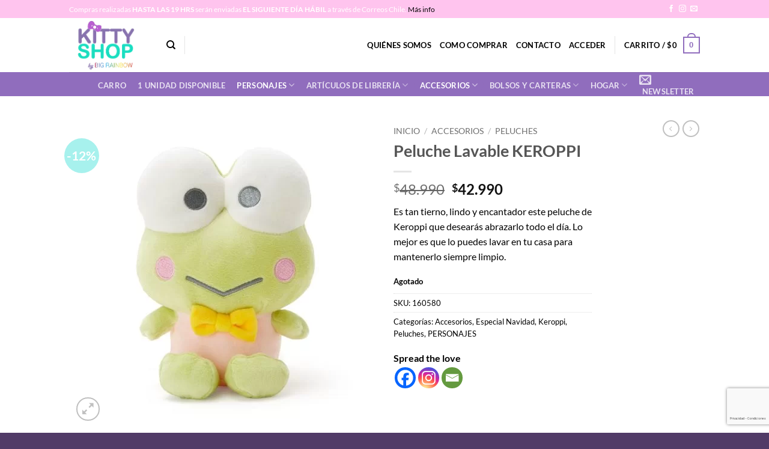

--- FILE ---
content_type: text/html; charset=UTF-8
request_url: https://www.kittyshop.cl/producto/peluche-lavable-keroppi/
body_size: 30254
content:
<!DOCTYPE html>
<html lang="es-CL" class="loading-site no-js">
<head>
	<meta charset="UTF-8" />
	<link rel="profile" href="https://gmpg.org/xfn/11" />
	<link rel="pingback" href="https://www.kittyshop.cl/xmlrpc.php" />

					<script>document.documentElement.className = document.documentElement.className + ' yes-js js_active js'</script>
			<script>(function(html){html.className = html.className.replace(/\bno-js\b/,'js')})(document.documentElement);</script>
<meta name='robots' content='index, follow, max-image-preview:large, max-snippet:-1, max-video-preview:-1' />
	<style>img:is([sizes="auto" i], [sizes^="auto," i]) { contain-intrinsic-size: 3000px 1500px }</style>
	<meta name="viewport" content="width=device-width, initial-scale=1" />
	<!-- This site is optimized with the Yoast SEO plugin v26.2 - https://yoast.com/wordpress/plugins/seo/ -->
	<title>Peluche Lavable KEROPPI - Kittyshop</title>
	<link rel="canonical" href="https://www.kittyshop.cl/producto/peluche-lavable-keroppi/" />
	<meta property="og:locale" content="es_ES" />
	<meta property="og:type" content="article" />
	<meta property="og:title" content="Peluche Lavable KEROPPI - Kittyshop" />
	<meta property="og:description" content="Es tan tierno, lindo y encantador este peluche de Keroppi que desearás abrazarlo todo el día. Lo mejor es que lo puedes lavar en tu casa para mantenerlo siempre limpio." />
	<meta property="og:url" content="https://www.kittyshop.cl/producto/peluche-lavable-keroppi/" />
	<meta property="og:site_name" content="Kittyshop" />
	<meta property="article:modified_time" content="2023-10-02T03:28:58+00:00" />
	<meta property="og:image" content="https://www.kittyshop.cl/wp-content/uploads/2022/05/160580.jpeg" />
	<meta property="og:image:width" content="800" />
	<meta property="og:image:height" content="800" />
	<meta property="og:image:type" content="image/jpeg" />
	<meta name="twitter:card" content="summary_large_image" />
	<meta name="twitter:label1" content="Tiempo estimado de lectura" />
	<meta name="twitter:data1" content="1 minuto" />
	<script type="application/ld+json" class="yoast-schema-graph">{"@context":"https://schema.org","@graph":[{"@type":"WebPage","@id":"https://www.kittyshop.cl/producto/peluche-lavable-keroppi/","url":"https://www.kittyshop.cl/producto/peluche-lavable-keroppi/","name":"Peluche Lavable KEROPPI - Kittyshop","isPartOf":{"@id":"https://www.kittyshop.cl/#website"},"primaryImageOfPage":{"@id":"https://www.kittyshop.cl/producto/peluche-lavable-keroppi/#primaryimage"},"image":{"@id":"https://www.kittyshop.cl/producto/peluche-lavable-keroppi/#primaryimage"},"thumbnailUrl":"https://www.kittyshop.cl/wp-content/uploads/2022/05/160580.jpeg","datePublished":"2022-05-08T22:00:55+00:00","dateModified":"2023-10-02T03:28:58+00:00","breadcrumb":{"@id":"https://www.kittyshop.cl/producto/peluche-lavable-keroppi/#breadcrumb"},"inLanguage":"es-CL","potentialAction":[{"@type":"ReadAction","target":["https://www.kittyshop.cl/producto/peluche-lavable-keroppi/"]}]},{"@type":"ImageObject","inLanguage":"es-CL","@id":"https://www.kittyshop.cl/producto/peluche-lavable-keroppi/#primaryimage","url":"https://www.kittyshop.cl/wp-content/uploads/2022/05/160580.jpeg","contentUrl":"https://www.kittyshop.cl/wp-content/uploads/2022/05/160580.jpeg","width":800,"height":800},{"@type":"BreadcrumbList","@id":"https://www.kittyshop.cl/producto/peluche-lavable-keroppi/#breadcrumb","itemListElement":[{"@type":"ListItem","position":1,"name":"Portada","item":"https://www.kittyshop.cl/"},{"@type":"ListItem","position":2,"name":"Tienda","item":"https://www.kittyshop.cl/shop/"},{"@type":"ListItem","position":3,"name":"Peluche Lavable KEROPPI"}]},{"@type":"WebSite","@id":"https://www.kittyshop.cl/#website","url":"https://www.kittyshop.cl/","name":"Kittyshop","description":"Aquí encontrarás productos de HELLO KITTY y todos los personajes que Sanrio ofrece. Kitty Shop Chile","potentialAction":[{"@type":"SearchAction","target":{"@type":"EntryPoint","urlTemplate":"https://www.kittyshop.cl/?s={search_term_string}"},"query-input":{"@type":"PropertyValueSpecification","valueRequired":true,"valueName":"search_term_string"}}],"inLanguage":"es-CL"}]}</script>
	<!-- / Yoast SEO plugin. -->


<link rel='dns-prefetch' href='//static.klaviyo.com' />
<link rel='dns-prefetch' href='//www.google.com' />

<link rel='prefetch' href='https://www.kittyshop.cl/wp-content/themes/flatsome/assets/js/flatsome.js?ver=e2eddd6c228105dac048' />
<link rel='prefetch' href='https://www.kittyshop.cl/wp-content/themes/flatsome/assets/js/chunk.slider.js?ver=3.20.2' />
<link rel='prefetch' href='https://www.kittyshop.cl/wp-content/themes/flatsome/assets/js/chunk.popups.js?ver=3.20.2' />
<link rel='prefetch' href='https://www.kittyshop.cl/wp-content/themes/flatsome/assets/js/chunk.tooltips.js?ver=3.20.2' />
<link rel='prefetch' href='https://www.kittyshop.cl/wp-content/themes/flatsome/assets/js/woocommerce.js?ver=1c9be63d628ff7c3ff4c' />
<link rel="alternate" type="application/rss+xml" title="Kittyshop &raquo; Feed" href="https://www.kittyshop.cl/feed/" />
<link rel='stylesheet' id='photoswipe-css' href='https://www.kittyshop.cl/wp-content/plugins/woocommerce/assets/css/photoswipe/photoswipe.min.css?ver=10.3.7' type='text/css' media='all' />
<link rel='stylesheet' id='photoswipe-default-skin-css' href='https://www.kittyshop.cl/wp-content/plugins/woocommerce/assets/css/photoswipe/default-skin/default-skin.min.css?ver=10.3.7' type='text/css' media='all' />
<style id='woocommerce-inline-inline-css' type='text/css'>
.woocommerce form .form-row .required { visibility: visible; }
</style>
<link rel='stylesheet' id='wpos-slick-style-css' href='https://www.kittyshop.cl/wp-content/plugins/woo-product-slider-and-carousel-with-category/assets/css/slick.css?ver=3.0.3' type='text/css' media='all' />
<link rel='stylesheet' id='wcpscwc-public-style-css' href='https://www.kittyshop.cl/wp-content/plugins/woo-product-slider-and-carousel-with-category/assets/css/wcpscwc-public.css?ver=3.0.3' type='text/css' media='all' />
<link rel='stylesheet' id='brands-styles-css' href='https://www.kittyshop.cl/wp-content/plugins/woocommerce/assets/css/brands.css?ver=10.3.7' type='text/css' media='all' />
<link rel='stylesheet' id='parent-style-css' href='https://www.kittyshop.cl/wp-content/themes/flatsome/style.css?ver=3.20.2' type='text/css' media='all' />
<link rel='stylesheet' id='child-style-css' href='https://www.kittyshop.cl/wp-content/themes/flatsome-child/style.css?ver=3.0' type='text/css' media='all' />
<link rel='stylesheet' id='flatsome-woocommerce-wishlist-css' href='https://www.kittyshop.cl/wp-content/themes/flatsome/inc/integrations/wc-yith-wishlist/wishlist.css?ver=3.20.2' type='text/css' media='all' />
<link rel='stylesheet' id='heateor_sss_frontend_css-css' href='https://www.kittyshop.cl/wp-content/plugins/sassy-social-share/public/css/sassy-social-share-public.css?ver=3.3.79' type='text/css' media='all' />
<style id='heateor_sss_frontend_css-inline-css' type='text/css'>
.heateor_sss_button_instagram span.heateor_sss_svg,a.heateor_sss_instagram span.heateor_sss_svg{background:radial-gradient(circle at 30% 107%,#fdf497 0,#fdf497 5%,#fd5949 45%,#d6249f 60%,#285aeb 90%)}.heateor_sss_horizontal_sharing .heateor_sss_svg,.heateor_sss_standard_follow_icons_container .heateor_sss_svg{color:#fff;border-width:0px;border-style:solid;border-color:transparent}.heateor_sss_horizontal_sharing .heateorSssTCBackground{color:#666}.heateor_sss_horizontal_sharing span.heateor_sss_svg:hover,.heateor_sss_standard_follow_icons_container span.heateor_sss_svg:hover{border-color:transparent;}.heateor_sss_vertical_sharing span.heateor_sss_svg,.heateor_sss_floating_follow_icons_container span.heateor_sss_svg{color:#fff;border-width:0px;border-style:solid;border-color:transparent;}.heateor_sss_vertical_sharing .heateorSssTCBackground{color:#666;}.heateor_sss_vertical_sharing span.heateor_sss_svg:hover,.heateor_sss_floating_follow_icons_container span.heateor_sss_svg:hover{border-color:transparent;}@media screen and (max-width:783px) {.heateor_sss_vertical_sharing{display:none!important}}div.heateor_sss_mobile_footer{display:none;}@media screen and (max-width:783px){div.heateor_sss_bottom_sharing .heateorSssTCBackground{background-color:white}div.heateor_sss_bottom_sharing{width:100%!important;left:0!important;}div.heateor_sss_bottom_sharing a{width:11.111111111111% !important;}div.heateor_sss_bottom_sharing .heateor_sss_svg{width: 100% !important;}div.heateor_sss_bottom_sharing div.heateorSssTotalShareCount{font-size:1em!important;line-height:28px!important}div.heateor_sss_bottom_sharing div.heateorSssTotalShareText{font-size:.7em!important;line-height:0px!important}div.heateor_sss_mobile_footer{display:block;height:40px;}.heateor_sss_bottom_sharing{padding:0!important;display:block!important;width:auto!important;bottom:-2px!important;top: auto!important;}.heateor_sss_bottom_sharing .heateor_sss_square_count{line-height:inherit;}.heateor_sss_bottom_sharing .heateorSssSharingArrow{display:none;}.heateor_sss_bottom_sharing .heateorSssTCBackground{margin-right:1.1em!important}}
</style>
<link rel='stylesheet' id='flatsome-main-css' href='https://www.kittyshop.cl/wp-content/themes/flatsome/assets/css/flatsome.css?ver=3.20.2' type='text/css' media='all' />
<style id='flatsome-main-inline-css' type='text/css'>
@font-face {
				font-family: "fl-icons";
				font-display: block;
				src: url(https://www.kittyshop.cl/wp-content/themes/flatsome/assets/css/icons/fl-icons.eot?v=3.20.2);
				src:
					url(https://www.kittyshop.cl/wp-content/themes/flatsome/assets/css/icons/fl-icons.eot#iefix?v=3.20.2) format("embedded-opentype"),
					url(https://www.kittyshop.cl/wp-content/themes/flatsome/assets/css/icons/fl-icons.woff2?v=3.20.2) format("woff2"),
					url(https://www.kittyshop.cl/wp-content/themes/flatsome/assets/css/icons/fl-icons.ttf?v=3.20.2) format("truetype"),
					url(https://www.kittyshop.cl/wp-content/themes/flatsome/assets/css/icons/fl-icons.woff?v=3.20.2) format("woff"),
					url(https://www.kittyshop.cl/wp-content/themes/flatsome/assets/css/icons/fl-icons.svg?v=3.20.2#fl-icons) format("svg");
			}
</style>
<link rel='stylesheet' id='flatsome-shop-css' href='https://www.kittyshop.cl/wp-content/themes/flatsome/assets/css/flatsome-shop.css?ver=3.20.2' type='text/css' media='all' />
<script type="text/javascript">
            window._nslDOMReady = (function () {
                const executedCallbacks = new Set();
            
                return function (callback) {
                    /**
                    * Third parties might dispatch DOMContentLoaded events, so we need to ensure that we only run our callback once!
                    */
                    if (executedCallbacks.has(callback)) return;
            
                    const wrappedCallback = function () {
                        if (executedCallbacks.has(callback)) return;
                        executedCallbacks.add(callback);
                        callback();
                    };
            
                    if (document.readyState === "complete" || document.readyState === "interactive") {
                        wrappedCallback();
                    } else {
                        document.addEventListener("DOMContentLoaded", wrappedCallback);
                    }
                };
            })();
        </script><script type="text/javascript" src="https://www.kittyshop.cl/wp-includes/js/jquery/jquery.min.js?ver=3.7.1" id="jquery-core-js"></script>
<script type="text/javascript" src="https://www.kittyshop.cl/wp-includes/js/jquery/jquery-migrate.min.js?ver=3.4.1" id="jquery-migrate-js"></script>
<script type="text/javascript" src="https://www.kittyshop.cl/wp-content/plugins/recaptcha-woo/js/rcfwc.js?ver=1.0" id="rcfwc-js-js" defer="defer" data-wp-strategy="defer"></script>
<script type="text/javascript" src="https://www.google.com/recaptcha/api.js?hl=es_CL" id="recaptcha-js" defer="defer" data-wp-strategy="defer"></script>
<script type="text/javascript" src="https://www.kittyshop.cl/wp-content/plugins/woocommerce/assets/js/jquery-blockui/jquery.blockUI.min.js?ver=2.7.0-wc.10.3.7" id="wc-jquery-blockui-js" data-wp-strategy="defer"></script>
<script type="text/javascript" src="https://www.kittyshop.cl/wp-content/plugins/woocommerce/assets/js/photoswipe/photoswipe.min.js?ver=4.1.1-wc.10.3.7" id="wc-photoswipe-js" defer="defer" data-wp-strategy="defer"></script>
<script type="text/javascript" src="https://www.kittyshop.cl/wp-content/plugins/woocommerce/assets/js/photoswipe/photoswipe-ui-default.min.js?ver=4.1.1-wc.10.3.7" id="wc-photoswipe-ui-default-js" defer="defer" data-wp-strategy="defer"></script>
<script type="text/javascript" id="wc-single-product-js-extra">
/* <![CDATA[ */
var wc_single_product_params = {"i18n_required_rating_text":"Por favor elige una puntuaci\u00f3n","i18n_rating_options":["1 de 5 estrellas","2 de 5 estrellas","3 de 5 estrellas","4 de 5 estrellas","5 de 5 estrellas"],"i18n_product_gallery_trigger_text":"Ver galer\u00eda de im\u00e1genes a pantalla completa","review_rating_required":"yes","flexslider":{"rtl":false,"animation":"slide","smoothHeight":true,"directionNav":false,"controlNav":"thumbnails","slideshow":false,"animationSpeed":500,"animationLoop":false,"allowOneSlide":false},"zoom_enabled":"","zoom_options":[],"photoswipe_enabled":"1","photoswipe_options":{"shareEl":false,"closeOnScroll":false,"history":false,"hideAnimationDuration":0,"showAnimationDuration":0},"flexslider_enabled":""};
/* ]]> */
</script>
<script type="text/javascript" src="https://www.kittyshop.cl/wp-content/plugins/woocommerce/assets/js/frontend/single-product.min.js?ver=10.3.7" id="wc-single-product-js" defer="defer" data-wp-strategy="defer"></script>
<script type="text/javascript" src="https://www.kittyshop.cl/wp-content/plugins/woocommerce/assets/js/js-cookie/js.cookie.min.js?ver=2.1.4-wc.10.3.7" id="wc-js-cookie-js" data-wp-strategy="defer"></script>
<script type="text/javascript" id="wc-settings-dep-in-header-js-after">
/* <![CDATA[ */
console.warn( "Scripts that have a dependency on [wc-settings, wc-blocks-checkout] must be loaded in the footer, klaviyo-klaviyo-checkout-block-editor-script was registered to load in the header, but has been switched to load in the footer instead. See https://github.com/woocommerce/woocommerce-gutenberg-products-block/pull/5059" );
console.warn( "Scripts that have a dependency on [wc-settings, wc-blocks-checkout] must be loaded in the footer, klaviyo-klaviyo-checkout-block-view-script was registered to load in the header, but has been switched to load in the footer instead. See https://github.com/woocommerce/woocommerce-gutenberg-products-block/pull/5059" );
/* ]]> */
</script>
<link rel="https://api.w.org/" href="https://www.kittyshop.cl/wp-json/" /><link rel="alternate" title="JSON" type="application/json" href="https://www.kittyshop.cl/wp-json/wp/v2/product/12074" /><link rel="EditURI" type="application/rsd+xml" title="RSD" href="https://www.kittyshop.cl/xmlrpc.php?rsd" />
<meta name="generator" content="WordPress 6.8.3" />
<meta name="generator" content="WooCommerce 10.3.7" />
<link rel='shortlink' href='https://www.kittyshop.cl/?p=12074' />
<link rel="alternate" title="oEmbed (JSON)" type="application/json+oembed" href="https://www.kittyshop.cl/wp-json/oembed/1.0/embed?url=https%3A%2F%2Fwww.kittyshop.cl%2Fproducto%2Fpeluche-lavable-keroppi%2F" />
<link rel="alternate" title="oEmbed (XML)" type="text/xml+oembed" href="https://www.kittyshop.cl/wp-json/oembed/1.0/embed?url=https%3A%2F%2Fwww.kittyshop.cl%2Fproducto%2Fpeluche-lavable-keroppi%2F&#038;format=xml" />
	<noscript><style>.woocommerce-product-gallery{ opacity: 1 !important; }</style></noscript>
	<style id="custom-css" type="text/css">:root {--primary-color: #906dbd;--fs-color-primary: #906dbd;--fs-color-secondary: #a7f1ed;--fs-color-success: #627D47;--fs-color-alert: #b20000;--fs-color-base: #000000;--fs-experimental-link-color: #000000;--fs-experimental-link-color-hover: #111;}.tooltipster-base {--tooltip-color: #fff;--tooltip-bg-color: #000;}.off-canvas-right .mfp-content, .off-canvas-left .mfp-content {--drawer-width: 300px;}.off-canvas .mfp-content.off-canvas-cart {--drawer-width: 360px;}.header-main{height: 90px}#logo img{max-height: 90px}#logo{width:132px;}#logo a{max-width:275px;}.header-top{min-height: 30px}.transparent .header-main{height: 90px}.transparent #logo img{max-height: 90px}.has-transparent + .page-title:first-of-type,.has-transparent + #main > .page-title,.has-transparent + #main > div > .page-title,.has-transparent + #main .page-header-wrapper:first-of-type .page-title{padding-top: 170px;}.header.show-on-scroll,.stuck .header-main{height:70px!important}.stuck #logo img{max-height: 70px!important}.header-bottom {background-color: #906dbd}.top-bar-nav > li > a{line-height: 16px }.header-main .nav > li > a{line-height: 16px }.header-bottom-nav > li > a{line-height: 16px }@media (max-width: 549px) {.header-main{height: 70px}#logo img{max-height: 70px}}.header-top{background-color:#ffc4ee!important;}body{font-family: Lato, sans-serif;}body {font-weight: 400;font-style: normal;}.nav > li > a {font-family: Lato, sans-serif;}.mobile-sidebar-levels-2 .nav > li > ul > li > a {font-family: Lato, sans-serif;}.nav > li > a,.mobile-sidebar-levels-2 .nav > li > ul > li > a {font-weight: 700;font-style: normal;}h1,h2,h3,h4,h5,h6,.heading-font, .off-canvas-center .nav-sidebar.nav-vertical > li > a{font-family: Lato, sans-serif;}h1,h2,h3,h4,h5,h6,.heading-font,.banner h1,.banner h2 {font-weight: 700;font-style: normal;}.alt-font{font-family: "Dancing Script", sans-serif;}.alt-font {font-weight: 400!important;font-style: normal!important;}.header:not(.transparent) .header-nav-main.nav > li > a {color: #000000;}.has-equal-box-heights .box-image {padding-top: 100%;}.shop-page-title.featured-title .title-bg{ background-image: url(https://www.kittyshop.cl/wp-content/uploads/2022/05/160580.jpeg)!important;}@media screen and (min-width: 550px){.products .box-vertical .box-image{min-width: 247px!important;width: 247px!important;}}.footer-2{background-color: #9272b1}.absolute-footer, html{background-color: #513b67}.nav-vertical-fly-out > li + li {border-top-width: 1px; border-top-style: solid;}/* Custom CSS */.absolute-footer .menu-secondary-container {display: none;}div.heateor_sss_sharing_ul .heateor_sss_more {height: 0;opacity: 0;cursor: none;position: absolute;z-index: -1;}.blocks .products .acoplw-badge {position: inherit;}/* Custom CSS Mobile */@media (max-width: 549px){.ml-half {margin: 0;}.k_pago {max-width: 45%;}div.heateor_sss_sharing_ul .heateor_sss_more {height: 0;opacity: 0;cursor: none;position: absolute;z-index: -1;}}.label-new.menu-item > a:after{content:"Nuevo";}.label-hot.menu-item > a:after{content:"Hot";}.label-sale.menu-item > a:after{content:"Oferta";}.label-popular.menu-item > a:after{content:"Popular";}</style><style id="kirki-inline-styles">/* latin-ext */
@font-face {
  font-family: 'Lato';
  font-style: normal;
  font-weight: 400;
  font-display: swap;
  src: url(https://www.kittyshop.cl/wp-content/fonts/lato/S6uyw4BMUTPHjxAwXjeu.woff2) format('woff2');
  unicode-range: U+0100-02BA, U+02BD-02C5, U+02C7-02CC, U+02CE-02D7, U+02DD-02FF, U+0304, U+0308, U+0329, U+1D00-1DBF, U+1E00-1E9F, U+1EF2-1EFF, U+2020, U+20A0-20AB, U+20AD-20C0, U+2113, U+2C60-2C7F, U+A720-A7FF;
}
/* latin */
@font-face {
  font-family: 'Lato';
  font-style: normal;
  font-weight: 400;
  font-display: swap;
  src: url(https://www.kittyshop.cl/wp-content/fonts/lato/S6uyw4BMUTPHjx4wXg.woff2) format('woff2');
  unicode-range: U+0000-00FF, U+0131, U+0152-0153, U+02BB-02BC, U+02C6, U+02DA, U+02DC, U+0304, U+0308, U+0329, U+2000-206F, U+20AC, U+2122, U+2191, U+2193, U+2212, U+2215, U+FEFF, U+FFFD;
}
/* latin-ext */
@font-face {
  font-family: 'Lato';
  font-style: normal;
  font-weight: 700;
  font-display: swap;
  src: url(https://www.kittyshop.cl/wp-content/fonts/lato/S6u9w4BMUTPHh6UVSwaPGR_p.woff2) format('woff2');
  unicode-range: U+0100-02BA, U+02BD-02C5, U+02C7-02CC, U+02CE-02D7, U+02DD-02FF, U+0304, U+0308, U+0329, U+1D00-1DBF, U+1E00-1E9F, U+1EF2-1EFF, U+2020, U+20A0-20AB, U+20AD-20C0, U+2113, U+2C60-2C7F, U+A720-A7FF;
}
/* latin */
@font-face {
  font-family: 'Lato';
  font-style: normal;
  font-weight: 700;
  font-display: swap;
  src: url(https://www.kittyshop.cl/wp-content/fonts/lato/S6u9w4BMUTPHh6UVSwiPGQ.woff2) format('woff2');
  unicode-range: U+0000-00FF, U+0131, U+0152-0153, U+02BB-02BC, U+02C6, U+02DA, U+02DC, U+0304, U+0308, U+0329, U+2000-206F, U+20AC, U+2122, U+2191, U+2193, U+2212, U+2215, U+FEFF, U+FFFD;
}/* vietnamese */
@font-face {
  font-family: 'Dancing Script';
  font-style: normal;
  font-weight: 400;
  font-display: swap;
  src: url(https://www.kittyshop.cl/wp-content/fonts/dancing-script/If2cXTr6YS-zF4S-kcSWSVi_sxjsohD9F50Ruu7BMSo3Rep8ltA.woff2) format('woff2');
  unicode-range: U+0102-0103, U+0110-0111, U+0128-0129, U+0168-0169, U+01A0-01A1, U+01AF-01B0, U+0300-0301, U+0303-0304, U+0308-0309, U+0323, U+0329, U+1EA0-1EF9, U+20AB;
}
/* latin-ext */
@font-face {
  font-family: 'Dancing Script';
  font-style: normal;
  font-weight: 400;
  font-display: swap;
  src: url(https://www.kittyshop.cl/wp-content/fonts/dancing-script/If2cXTr6YS-zF4S-kcSWSVi_sxjsohD9F50Ruu7BMSo3ROp8ltA.woff2) format('woff2');
  unicode-range: U+0100-02BA, U+02BD-02C5, U+02C7-02CC, U+02CE-02D7, U+02DD-02FF, U+0304, U+0308, U+0329, U+1D00-1DBF, U+1E00-1E9F, U+1EF2-1EFF, U+2020, U+20A0-20AB, U+20AD-20C0, U+2113, U+2C60-2C7F, U+A720-A7FF;
}
/* latin */
@font-face {
  font-family: 'Dancing Script';
  font-style: normal;
  font-weight: 400;
  font-display: swap;
  src: url(https://www.kittyshop.cl/wp-content/fonts/dancing-script/If2cXTr6YS-zF4S-kcSWSVi_sxjsohD9F50Ruu7BMSo3Sup8.woff2) format('woff2');
  unicode-range: U+0000-00FF, U+0131, U+0152-0153, U+02BB-02BC, U+02C6, U+02DA, U+02DC, U+0304, U+0308, U+0329, U+2000-206F, U+20AC, U+2122, U+2191, U+2193, U+2212, U+2215, U+FEFF, U+FFFD;
}</style><meta name="generator" content="WP Rocket 3.20.0.2" data-wpr-features="wpr_preload_links wpr_desktop" /></head>

<body class="wp-singular product-template-default single single-product postid-12074 wp-theme-flatsome wp-child-theme-flatsome-child theme-flatsome woocommerce woocommerce-page woocommerce-no-js lightbox nav-dropdown-has-arrow nav-dropdown-has-shadow nav-dropdown-has-border">


<a class="skip-link screen-reader-text" href="#main">Skip to content</a>

<div data-rocket-location-hash="99bb46786fd5bd31bcd7bdc067ad247a" id="wrapper">

	<div data-rocket-location-hash="1f93394b4f759f3826b99317aab6f2d0" class="page-loader fixed fill z-top-3 ">
	<div data-rocket-location-hash="dd416a385c72a731788f7a1279848edb" class="page-loader-inner x50 y50 md-y50 md-x50 lg-y50 lg-x50 absolute">
		<div class="page-loader-logo" style="padding-bottom: 30px;">
	    	
<!-- Header logo -->
<a href="https://www.kittyshop.cl/" title="Kittyshop - Aquí encontrarás productos de HELLO KITTY y todos los personajes que Sanrio ofrece. Kitty Shop Chile" rel="home">
		<img width="275" height="170" src="https://www.kittyshop.cl/wp-content/uploads/2021/11/logo.png" class="header_logo header-logo" alt="Kittyshop"/><img  width="275" height="170" src="https://www.kittyshop.cl/wp-content/uploads/2021/11/logo.png" class="header-logo-dark" alt="Kittyshop"/></a>
	    </div>
		<div class="page-loader-spin"><div class="loading-spin"></div></div>
	</div>
	<style>
		.page-loader{opacity: 0; transition: opacity .3s; transition-delay: .3s;
			background-color: #fff;
		}
		.loading-site .page-loader{opacity: .98;}
		.page-loader-logo{max-width: 132px; animation: pageLoadZoom 1.3s ease-out; -webkit-animation: pageLoadZoom 1.3s ease-out;}
		.page-loader-spin{animation: pageLoadZoomSpin 1.3s ease-out;}
		.page-loader-spin .loading-spin{width: 40px; height: 40px; }
		@keyframes pageLoadZoom {
		    0%   {opacity:0; transform: translateY(30px);}
		    100% {opacity:1; transform: translateY(0);}
		}
		@keyframes pageLoadZoomSpin {
		    0%   {opacity:0; transform: translateY(60px);}
		    100% {opacity:1; transform: translateY(0);}
		}
	</style>
</div>

	<header data-rocket-location-hash="fb96bfac78c110cbc2361699beda519d" id="header" class="header has-sticky sticky-jump">
		<div data-rocket-location-hash="293eb2fa255c5a2bf102e1918f1a9b19" class="header-wrapper">
			<div id="top-bar" class="header-top hide-for-sticky nav-dark">
    <div class="flex-row container">
      <div class="flex-col hide-for-medium flex-left">
          <ul class="nav nav-left medium-nav-center nav-small  nav-divided nav-uppercase">
              <li class="html custom html_topbar_left"><p>Compras realizadas <strong>HASTA LAS 19 HRS</strong> serán enviadas<strong> EL SIGUIENTE DÍA HÁBIL</strong> a través de Correos Chile.   <a href="https://www.kittyshop.cl/despachos/">Más info</a></p></li>          </ul>
      </div>

      <div class="flex-col hide-for-medium flex-center">
          <ul class="nav nav-center nav-small  nav-divided nav-uppercase">
                        </ul>
      </div>

      <div class="flex-col hide-for-medium flex-right">
         <ul class="nav top-bar-nav nav-right nav-small  nav-divided nav-uppercase">
              <li class="html header-social-icons ml-0">
	<div class="social-icons follow-icons" ><a href="https://www.facebook.com/kittyshop.cl/" target="_blank" data-label="Facebook" class="icon plain tooltip facebook" title="Follow on Facebook" aria-label="Follow on Facebook" rel="noopener nofollow"><i class="icon-facebook" aria-hidden="true"></i></a><a href="https://www.instagram.com/kittyshop.cl/" target="_blank" data-label="Instagram" class="icon plain tooltip instagram" title="Follow on Instagram" aria-label="Follow on Instagram" rel="noopener nofollow"><i class="icon-instagram" aria-hidden="true"></i></a><a href="/cdn-cgi/l/email-protection#c4b2a1aab0a5b784afadb0b0bdb7acabb4eaa7a8" data-label="E-mail" target="_blank" class="icon plain tooltip email" title="Send us an email" aria-label="Send us an email" rel="nofollow noopener"><i class="icon-envelop" aria-hidden="true"></i></a></div></li>
          </ul>
      </div>

            <div class="flex-col show-for-medium flex-grow">
          <ul class="nav nav-center nav-small mobile-nav  nav-divided nav-uppercase">
              <li class="html custom html_topbar_left"><p>Compras realizadas <strong>HASTA LAS 19 HRS</strong> serán enviadas<strong> EL SIGUIENTE DÍA HÁBIL</strong> a través de Correos Chile.   <a href="https://www.kittyshop.cl/despachos/">Más info</a></p></li>          </ul>
      </div>
      
    </div>
</div>
<div id="masthead" class="header-main ">
      <div class="header-inner flex-row container logo-left medium-logo-center" role="navigation">

          <!-- Logo -->
          <div id="logo" class="flex-col logo">
            
<!-- Header logo -->
<a href="https://www.kittyshop.cl/" title="Kittyshop - Aquí encontrarás productos de HELLO KITTY y todos los personajes que Sanrio ofrece. Kitty Shop Chile" rel="home">
		<img width="275" height="170" src="https://www.kittyshop.cl/wp-content/uploads/2021/11/logo.png" class="header_logo header-logo" alt="Kittyshop"/><img  width="275" height="170" src="https://www.kittyshop.cl/wp-content/uploads/2021/11/logo.png" class="header-logo-dark" alt="Kittyshop"/></a>
          </div>

          <!-- Mobile Left Elements -->
          <div class="flex-col show-for-medium flex-left">
            <ul class="mobile-nav nav nav-left ">
              <li class="nav-icon has-icon">
			<a href="#" class="is-small" data-open="#main-menu" data-pos="left" data-bg="main-menu-overlay" role="button" aria-label="Menu" aria-controls="main-menu" aria-expanded="false" aria-haspopup="dialog" data-flatsome-role-button>
			<i class="icon-menu" aria-hidden="true"></i>					</a>
	</li>
            </ul>
          </div>

          <!-- Left Elements -->
          <div class="flex-col hide-for-medium flex-left
            flex-grow">
            <ul class="header-nav header-nav-main nav nav-left  nav-uppercase" >
              <li class="header-search header-search-dropdown has-icon has-dropdown menu-item-has-children">
		<a href="#" aria-label="Buscar" aria-haspopup="true" aria-expanded="false" aria-controls="ux-search-dropdown" class="nav-top-link is-small"><i class="icon-search" aria-hidden="true"></i></a>
		<ul id="ux-search-dropdown" class="nav-dropdown nav-dropdown-default">
	 	<li class="header-search-form search-form html relative has-icon">
	<div class="header-search-form-wrapper">
		<div class="searchform-wrapper ux-search-box relative is-normal"><form role="search" method="get" class="searchform" action="https://www.kittyshop.cl/">
	<div class="flex-row relative">
						<div class="flex-col flex-grow">
			<label class="screen-reader-text" for="woocommerce-product-search-field-0">Buscar por:</label>
			<input type="search" id="woocommerce-product-search-field-0" class="search-field mb-0" placeholder="Buscar&hellip;" value="" name="s" />
			<input type="hidden" name="post_type" value="product" />
					</div>
		<div class="flex-col">
			<button type="submit" value="Buscar" class="ux-search-submit submit-button secondary button  icon mb-0" aria-label="Enviar">
				<i class="icon-search" aria-hidden="true"></i>			</button>
		</div>
	</div>
	<div class="live-search-results text-left z-top"></div>
</form>
</div>	</div>
</li>
	</ul>
</li>
<li class="header-divider"></li>            </ul>
          </div>

          <!-- Right Elements -->
          <div class="flex-col hide-for-medium flex-right">
            <ul class="header-nav header-nav-main nav nav-right  nav-uppercase">
              <li id="menu-item-257" class="menu-item menu-item-type-post_type menu-item-object-page menu-item-257 menu-item-design-default"><a href="https://www.kittyshop.cl/quienes-somos/" class="nav-top-link">Quiénes Somos</a></li>
<li id="menu-item-255" class="menu-item menu-item-type-post_type menu-item-object-page menu-item-255 menu-item-design-default"><a href="https://www.kittyshop.cl/como-comprar/" class="nav-top-link">Como Comprar</a></li>
<li id="menu-item-256" class="menu-item menu-item-type-post_type menu-item-object-page menu-item-256 menu-item-design-default"><a href="https://www.kittyshop.cl/contacto/" class="nav-top-link">Contacto</a></li>

<li class="account-item has-icon">

	<a href="https://www.kittyshop.cl/my-account/" class="nav-top-link nav-top-not-logged-in is-small" title="Acceder" role="button" data-open="#login-form-popup" aria-controls="login-form-popup" aria-expanded="false" aria-haspopup="dialog" data-flatsome-role-button>
					<span>
			Acceder			</span>
				</a>




</li>
<li class="header-divider"></li><li class="cart-item has-icon has-dropdown">

<a href="https://www.kittyshop.cl/cart-2/" class="header-cart-link nav-top-link is-small" title="Carrito" aria-label="Ver carrito" aria-expanded="false" aria-haspopup="true" role="button" data-flatsome-role-button>

<span class="header-cart-title">
   Carrito   /      <span class="cart-price"><span class="woocommerce-Price-amount amount"><bdi><span class="woocommerce-Price-currencySymbol">$</span>0</bdi></span></span>
  </span>

    <span class="cart-icon image-icon">
    <strong>0</strong>
  </span>
  </a>

 <ul class="nav-dropdown nav-dropdown-default">
    <li class="html widget_shopping_cart">
      <div class="widget_shopping_cart_content">
        

	<div class="ux-mini-cart-empty flex flex-row-col text-center pt pb">
				<div class="ux-mini-cart-empty-icon">
			<svg aria-hidden="true" xmlns="http://www.w3.org/2000/svg" viewBox="0 0 17 19" style="opacity:.1;height:80px;">
				<path d="M8.5 0C6.7 0 5.3 1.2 5.3 2.7v2H2.1c-.3 0-.6.3-.7.7L0 18.2c0 .4.2.8.6.8h15.7c.4 0 .7-.3.7-.7v-.1L15.6 5.4c0-.3-.3-.6-.7-.6h-3.2v-2c0-1.6-1.4-2.8-3.2-2.8zM6.7 2.7c0-.8.8-1.4 1.8-1.4s1.8.6 1.8 1.4v2H6.7v-2zm7.5 3.4 1.3 11.5h-14L2.8 6.1h2.5v1.4c0 .4.3.7.7.7.4 0 .7-.3.7-.7V6.1h3.5v1.4c0 .4.3.7.7.7s.7-.3.7-.7V6.1h2.6z" fill-rule="evenodd" clip-rule="evenodd" fill="currentColor"></path>
			</svg>
		</div>
				<p class="woocommerce-mini-cart__empty-message empty">No hay productos en el carrito.</p>
					<p class="return-to-shop">
				<a class="button primary wc-backward" href="https://www.kittyshop.cl/shop/">
					Volver a la tienda				</a>
			</p>
				</div>


      </div>
    </li>
     </ul>

</li>
            </ul>
          </div>

          <!-- Mobile Right Elements -->
          <div class="flex-col show-for-medium flex-right">
            <ul class="mobile-nav nav nav-right ">
              <li class="cart-item has-icon">


		<a href="https://www.kittyshop.cl/cart-2/" class="header-cart-link nav-top-link is-small off-canvas-toggle" title="Carrito" aria-label="Ver carrito" aria-expanded="false" aria-haspopup="dialog" role="button" data-open="#cart-popup" data-class="off-canvas-cart" data-pos="right" aria-controls="cart-popup" data-flatsome-role-button>

    <span class="cart-icon image-icon">
    <strong>0</strong>
  </span>
  </a>


  <!-- Cart Sidebar Popup -->
  <div id="cart-popup" class="mfp-hide">
  <div class="cart-popup-inner inner-padding cart-popup-inner--sticky">
      <div class="cart-popup-title text-center">
          <span class="heading-font uppercase">Carrito</span>
          <div class="is-divider"></div>
      </div>
	  <div class="widget_shopping_cart">
		  <div class="widget_shopping_cart_content">
			  

	<div class="ux-mini-cart-empty flex flex-row-col text-center pt pb">
				<div class="ux-mini-cart-empty-icon">
			<svg aria-hidden="true" xmlns="http://www.w3.org/2000/svg" viewBox="0 0 17 19" style="opacity:.1;height:80px;">
				<path d="M8.5 0C6.7 0 5.3 1.2 5.3 2.7v2H2.1c-.3 0-.6.3-.7.7L0 18.2c0 .4.2.8.6.8h15.7c.4 0 .7-.3.7-.7v-.1L15.6 5.4c0-.3-.3-.6-.7-.6h-3.2v-2c0-1.6-1.4-2.8-3.2-2.8zM6.7 2.7c0-.8.8-1.4 1.8-1.4s1.8.6 1.8 1.4v2H6.7v-2zm7.5 3.4 1.3 11.5h-14L2.8 6.1h2.5v1.4c0 .4.3.7.7.7.4 0 .7-.3.7-.7V6.1h3.5v1.4c0 .4.3.7.7.7s.7-.3.7-.7V6.1h2.6z" fill-rule="evenodd" clip-rule="evenodd" fill="currentColor"></path>
			</svg>
		</div>
				<p class="woocommerce-mini-cart__empty-message empty">No hay productos en el carrito.</p>
					<p class="return-to-shop">
				<a class="button primary wc-backward" href="https://www.kittyshop.cl/shop/">
					Volver a la tienda				</a>
			</p>
				</div>


		  </div>
	  </div>
               </div>
  </div>

</li>
            </ul>
          </div>

      </div>

            <div class="container"><div class="top-divider full-width"></div></div>
      </div>
<div id="wide-nav" class="header-bottom wide-nav nav-dark flex-has-center hide-for-medium">
    <div class="flex-row container">

                        <div class="flex-col hide-for-medium flex-left">
                <ul class="nav header-nav header-bottom-nav nav-left  nav-pills nav-uppercase">
                                    </ul>
            </div>
            
                        <div class="flex-col hide-for-medium flex-center">
                <ul class="nav header-nav header-bottom-nav nav-center  nav-pills nav-uppercase">
                    <li id="menu-item-259" class="menu-item menu-item-type-post_type menu-item-object-page menu-item-259 menu-item-design-default"><a href="https://www.kittyshop.cl/cart/" class="nav-top-link">Carro</a></li>
<li id="menu-item-16678" class="menu-item menu-item-type-taxonomy menu-item-object-product_cat menu-item-16678 menu-item-design-default"><a href="https://www.kittyshop.cl/categoria-producto/1-unidad-disponible/" class="nav-top-link">1 UNIDAD DISPONIBLE</a></li>
<li id="menu-item-16254" class="menu-item menu-item-type-taxonomy menu-item-object-product_cat current-product-ancestor current-menu-parent current-product-parent menu-item-has-children menu-item-16254 active menu-item-design-default has-dropdown"><a href="https://www.kittyshop.cl/categoria-producto/personajes/" class="nav-top-link" aria-expanded="false" aria-haspopup="menu">PERSONAJES<i class="icon-angle-down" aria-hidden="true"></i></a>
<ul class="sub-menu nav-dropdown nav-dropdown-default">
	<li id="menu-item-16255" class="menu-item menu-item-type-taxonomy menu-item-object-product_cat menu-item-16255"><a href="https://www.kittyshop.cl/categoria-producto/personajes/hello-kitty/">Hello Kitty</a></li>
	<li id="menu-item-16259" class="menu-item menu-item-type-taxonomy menu-item-object-product_cat menu-item-16259"><a href="https://www.kittyshop.cl/categoria-producto/personajes/my-melody/">My Melody</a></li>
	<li id="menu-item-16257" class="menu-item menu-item-type-taxonomy menu-item-object-product_cat menu-item-16257"><a href="https://www.kittyshop.cl/categoria-producto/personajes/kuromi/">Kuromi</a></li>
	<li id="menu-item-16261" class="menu-item menu-item-type-taxonomy menu-item-object-product_cat menu-item-16261"><a href="https://www.kittyshop.cl/categoria-producto/personajes/cinnamoroll/">Cinnamoroll</a></li>
	<li id="menu-item-16264" class="menu-item menu-item-type-taxonomy menu-item-object-product_cat menu-item-16264"><a href="https://www.kittyshop.cl/categoria-producto/personajes/pompompurin/">Pompompurin</a></li>
	<li id="menu-item-16256" class="menu-item menu-item-type-taxonomy menu-item-object-product_cat current-product-ancestor current-menu-parent current-product-parent menu-item-16256 active"><a href="https://www.kittyshop.cl/categoria-producto/personajes/keroppi/">Keroppi</a></li>
	<li id="menu-item-16263" class="menu-item menu-item-type-taxonomy menu-item-object-product_cat menu-item-16263"><a href="https://www.kittyshop.cl/categoria-producto/personajes/pochacco/">Pochacco</a></li>
	<li id="menu-item-16258" class="menu-item menu-item-type-taxonomy menu-item-object-product_cat menu-item-16258"><a href="https://www.kittyshop.cl/categoria-producto/personajes/little-twin-stars/">Little Twin Stars</a></li>
	<li id="menu-item-16260" class="menu-item menu-item-type-taxonomy menu-item-object-product_cat menu-item-16260"><a href="https://www.kittyshop.cl/categoria-producto/personajes/aggretsuko/">Aggretsuko</a></li>
	<li id="menu-item-16262" class="menu-item menu-item-type-taxonomy menu-item-object-product_cat menu-item-16262"><a href="https://www.kittyshop.cl/categoria-producto/personajes/gudetama/">Gudetama</a></li>
	<li id="menu-item-16266" class="menu-item menu-item-type-taxonomy menu-item-object-product_cat menu-item-16266"><a href="https://www.kittyshop.cl/categoria-producto/personajes/sanrio-characters/">Sanrio Characters</a></li>
</ul>
</li>
<li id="menu-item-16268" class="menu-item menu-item-type-taxonomy menu-item-object-product_cat menu-item-has-children menu-item-16268 menu-item-design-default has-dropdown"><a href="https://www.kittyshop.cl/categoria-producto/articulos-de-libreria/" class="nav-top-link" aria-expanded="false" aria-haspopup="menu">Artículos de Librería<i class="icon-angle-down" aria-hidden="true"></i></a>
<ul class="sub-menu nav-dropdown nav-dropdown-default">
	<li id="menu-item-16269" class="menu-item menu-item-type-taxonomy menu-item-object-product_cat menu-item-16269"><a href="https://www.kittyshop.cl/categoria-producto/articulos-de-libreria/carpetas/">Carpetas</a></li>
	<li id="menu-item-16272" class="menu-item menu-item-type-taxonomy menu-item-object-product_cat menu-item-16272"><a href="https://www.kittyshop.cl/categoria-producto/articulos-de-libreria/lapices/">Lápices y Bolígrafos</a></li>
	<li id="menu-item-16273" class="menu-item menu-item-type-taxonomy menu-item-object-product_cat menu-item-16273"><a href="https://www.kittyshop.cl/categoria-producto/articulos-de-libreria/libretas-memos-y-stickers/">Libretas, memos y stickers</a></li>
	<li id="menu-item-16271" class="menu-item menu-item-type-taxonomy menu-item-object-product_cat menu-item-16271"><a href="https://www.kittyshop.cl/categoria-producto/articulos-de-libreria/estuches/">Estuches</a></li>
	<li id="menu-item-16270" class="menu-item menu-item-type-taxonomy menu-item-object-product_cat menu-item-16270"><a href="https://www.kittyshop.cl/categoria-producto/articulos-de-libreria/escritorio-oficina-libreria/">Escritorio y Oficina</a></li>
</ul>
</li>
<li id="menu-item-16274" class="menu-item menu-item-type-taxonomy menu-item-object-product_cat current-product-ancestor current-menu-parent current-product-parent menu-item-has-children menu-item-16274 active menu-item-design-default has-dropdown"><a href="https://www.kittyshop.cl/categoria-producto/accesorios/" class="nav-top-link" aria-expanded="false" aria-haspopup="menu">Accesorios<i class="icon-angle-down" aria-hidden="true"></i></a>
<ul class="sub-menu nav-dropdown nav-dropdown-default">
	<li id="menu-item-16275" class="menu-item menu-item-type-taxonomy menu-item-object-product_cat menu-item-16275"><a href="https://www.kittyshop.cl/categoria-producto/accesorios/accesorios-para-smartphone/">Accesorios para Smartphone</a></li>
	<li id="menu-item-16280" class="menu-item menu-item-type-taxonomy menu-item-object-product_cat menu-item-16280"><a href="https://www.kittyshop.cl/categoria-producto/accesorios/llaveros/">Llaveros</a></li>
	<li id="menu-item-16276" class="menu-item menu-item-type-taxonomy menu-item-object-product_cat menu-item-16276"><a href="https://www.kittyshop.cl/categoria-producto/accesorios/articulos-de-viaje/">Articulos de Viaje</a></li>
	<li id="menu-item-16277" class="menu-item menu-item-type-taxonomy menu-item-object-product_cat menu-item-16277"><a href="https://www.kittyshop.cl/categoria-producto/accesorios/articulos-para-el-cabello/">Artículos para el Cabello</a></li>
	<li id="menu-item-16279" class="menu-item menu-item-type-taxonomy menu-item-object-product_cat menu-item-16279"><a href="https://www.kittyshop.cl/categoria-producto/accesorios/baberos-y-calcetines-bebe/">Baberos y Calcetines bebé</a></li>
	<li id="menu-item-16283" class="menu-item menu-item-type-taxonomy menu-item-object-product_cat menu-item-16283"><a href="https://www.kittyshop.cl/categoria-producto/accesorios/vestuario-y-belleza/">Vestuario, calzado, y Ropa Interior</a></li>
	<li id="menu-item-16281" class="menu-item menu-item-type-taxonomy menu-item-object-product_cat current-product-ancestor current-menu-parent current-product-parent menu-item-16281 active"><a href="https://www.kittyshop.cl/categoria-producto/accesorios/peluches/">Peluches</a></li>
</ul>
</li>
<li id="menu-item-16284" class="menu-item menu-item-type-taxonomy menu-item-object-product_cat menu-item-has-children menu-item-16284 menu-item-design-default has-dropdown"><a href="https://www.kittyshop.cl/categoria-producto/bolsos-y-carteras/" class="nav-top-link" aria-expanded="false" aria-haspopup="menu">Bolsos y Carteras<i class="icon-angle-down" aria-hidden="true"></i></a>
<ul class="sub-menu nav-dropdown nav-dropdown-default">
	<li id="menu-item-16285" class="menu-item menu-item-type-taxonomy menu-item-object-product_cat menu-item-16285"><a href="https://www.kittyshop.cl/categoria-producto/bolsos-y-carteras/carteras-tote-bag/">Carteras y Tote Bag</a></li>
	<li id="menu-item-16286" class="menu-item menu-item-type-taxonomy menu-item-object-product_cat menu-item-16286"><a href="https://www.kittyshop.cl/categoria-producto/bolsos-y-carteras/cosmetiqueros/">Cosmetiqueros y Neceser</a></li>
	<li id="menu-item-16287" class="menu-item menu-item-type-taxonomy menu-item-object-product_cat menu-item-16287"><a href="https://www.kittyshop.cl/categoria-producto/bolsos-y-carteras/monederos-y-billeteras/">Monederos y Billeteras</a></li>
	<li id="menu-item-16288" class="menu-item menu-item-type-taxonomy menu-item-object-product_cat menu-item-16288"><a href="https://www.kittyshop.cl/categoria-producto/bolsos-y-carteras/shopping-bag/">Shopping bag &#8211; bolsas reutilizables</a></li>
</ul>
</li>
<li id="menu-item-16289" class="menu-item menu-item-type-taxonomy menu-item-object-product_cat menu-item-has-children menu-item-16289 menu-item-design-default has-dropdown"><a href="https://www.kittyshop.cl/categoria-producto/hogar/" class="nav-top-link" aria-expanded="false" aria-haspopup="menu">Hogar<i class="icon-angle-down" aria-hidden="true"></i></a>
<ul class="sub-menu nav-dropdown nav-dropdown-default">
	<li id="menu-item-16290" class="menu-item menu-item-type-taxonomy menu-item-object-product_cat menu-item-16290"><a href="https://www.kittyshop.cl/categoria-producto/hogar/bano/">Baño y Belleza</a></li>
	<li id="menu-item-16292" class="menu-item menu-item-type-taxonomy menu-item-object-product_cat menu-item-16292"><a href="https://www.kittyshop.cl/categoria-producto/hogar/deco-organizacion/">Deco &#8211; Organización</a></li>
	<li id="menu-item-16291" class="menu-item menu-item-type-taxonomy menu-item-object-product_cat menu-item-16291"><a href="https://www.kittyshop.cl/categoria-producto/hogar/cocina/">Cocina-Mug-Bento</a></li>
</ul>
</li>
                </ul>
            </div>
            
                        <div class="flex-col hide-for-medium flex-right flex-grow">
              <ul class="nav header-nav header-bottom-nav nav-right  nav-pills nav-uppercase">
                   <li class="header-newsletter-item has-icon">

<a href="#header-newsletter-signup" class="tooltip is-small" role="button" title="Inscríbete en nuestro Newsletter" aria-label="Newsletter" aria-expanded="false" aria-haspopup="dialog" aria-controls="header-newsletter-signup" data-flatsome-role-button>

      <i class="icon-envelop" aria-hidden="true"></i>  
      <span class="header-newsletter-title hide-for-medium">
      Newsletter    </span>
  </a>
	<div id="header-newsletter-signup"
	     class="lightbox-by-id lightbox-content mfp-hide lightbox-white "
	     style="max-width:700px ;padding:0px">
		
  <div class="banner has-hover" id="banner-1817697131">
          <div class="banner-inner fill">
        <div class="banner-bg fill" >
            <img src="https://www.kittyshop.cl/wp-content/themes/flatsome/assets/img/missing.jpg" class="bg" alt="" />                        <div class="overlay"></div>            
	<div class="is-border is-dashed"
		style="border-color:rgba(255,255,255,.3);border-width:2px 2px 2px 2px;margin:10px;">
	</div>
                    </div>
		
        <div class="banner-layers container">
            <div class="fill banner-link"></div>               <div id="text-box-660761834" class="text-box banner-layer x10 md-x10 lg-x10 y50 md-y50 lg-y50 res-text">
                     <div data-animate="fadeInUp">           <div class="text-box-content text dark">
              
              <div class="text-inner text-left">
                  <h3 class="uppercase">Inscríbete en nuestro Newsletter</h3><p class="lead">Inscríbete para recibir noticias y ofertas exclusivas</p>
<div class="wpcf7 no-js" id="wpcf7-f9658-o1" lang="en-US" dir="ltr" data-wpcf7-id="9658">
<div class="screen-reader-response"><p role="status" aria-live="polite" aria-atomic="true"></p> <ul></ul></div>
<form action="/producto/peluche-lavable-keroppi/#wpcf7-f9658-o1" method="post" class="wpcf7-form init" aria-label="Contact form" novalidate="novalidate" data-status="init">
<fieldset class="hidden-fields-container"><input type="hidden" name="_wpcf7" value="9658" /><input type="hidden" name="_wpcf7_version" value="6.1.2" /><input type="hidden" name="_wpcf7_locale" value="en_US" /><input type="hidden" name="_wpcf7_unit_tag" value="wpcf7-f9658-o1" /><input type="hidden" name="_wpcf7_container_post" value="0" /><input type="hidden" name="_wpcf7_posted_data_hash" value="" /><input type="hidden" name="_wpcf7_recaptcha_response" value="" />
</fieldset>
<div class="flex-row form-flat medium-flex-wrap">
	<div class="flex-col flex-grow">
		<p><span class="wpcf7-form-control-wrap" data-name="your-email"><input size="40" maxlength="400" class="wpcf7-form-control wpcf7-email wpcf7-validates-as-required wpcf7-text wpcf7-validates-as-email" aria-required="true" aria-invalid="false" placeholder="Your Email (required)" value="" type="email" name="your-email" /></span>
		</p>
	</div>
	<div class="flex-col ml-half">
		<p><input class="wpcf7-form-control wpcf7-submit has-spinner button" type="submit" value="Sign Up" />
		</p>
	</div>
</div><div class="wpcf7-response-output" aria-hidden="true"></div>
</form>
</div>
              </div>
           </div>
       </div>                     
<style>
#text-box-660761834 {
  width: 60%;
}
#text-box-660761834 .text-box-content {
  font-size: 100%;
}
@media (min-width:550px) {
  #text-box-660761834 {
    width: 50%;
  }
}
</style>
    </div>
         </div>
      </div>

            
<style>
#banner-1817697131 {
  padding-top: 500px;
}
#banner-1817697131 .overlay {
  background-color: rgba(0,0,0,.4);
}
</style>
  </div>

	</div>
	
	</li>
              </ul>
            </div>
            
            
    </div>
</div>

<div class="header-bg-container fill"><div class="header-bg-image fill"></div><div class="header-bg-color fill"></div></div>		</div>
	</header>

	
	<main data-rocket-location-hash="e0884d68e2bf39b371c4f129ac377dbd" id="main" class="">

	<div data-rocket-location-hash="771bb900f32d4d1dd14bb4589d95c141" class="shop-container">

		
			<div class="container">
	<div data-rocket-location-hash="39a52d43cd327e3cbbc75f47c33057bd" class="woocommerce-notices-wrapper"></div></div>
<div id="product-12074" class="product type-product post-12074 status-publish first outofstock product_cat-accesorios product_cat-especial-navidad product_cat-keroppi product_cat-peluches product_cat-personajes has-post-thumbnail sale shipping-taxable purchasable product-type-simple">
	<div class="product-container">

<div class="product-main">
	<div class="row content-row mb-0">

		<div class="product-gallery col large-6">
						
<div class="product-images relative mb-half has-hover woocommerce-product-gallery woocommerce-product-gallery--with-images woocommerce-product-gallery--columns-4 images" data-columns="4">

  <div class="badge-container is-larger absolute left top z-1">
<div class="callout badge badge-circle"><div class="badge-inner secondary on-sale"><span class="onsale">-12%</span></div></div>
</div>

  <div class="image-tools absolute top show-on-hover right z-3">
    		<div class="wishlist-icon">
			<button class="wishlist-button button is-outline circle icon" aria-label="Wishlist">
				<i class="icon-heart" aria-hidden="true"></i>			</button>
			<div class="wishlist-popup dark">
				
<div
	class="yith-wcwl-add-to-wishlist add-to-wishlist-12074 yith-wcwl-add-to-wishlist--link-style yith-wcwl-add-to-wishlist--single wishlist-fragment on-first-load"
	data-fragment-ref="12074"
	data-fragment-options="{&quot;base_url&quot;:&quot;&quot;,&quot;product_id&quot;:12074,&quot;parent_product_id&quot;:0,&quot;product_type&quot;:&quot;simple&quot;,&quot;is_single&quot;:true,&quot;in_default_wishlist&quot;:false,&quot;show_view&quot;:true,&quot;browse_wishlist_text&quot;:&quot;Echar un vistazo a la lista de deseos&quot;,&quot;already_in_wishslist_text&quot;:&quot;\u00a1El producto ya est\u00e1 en tu lista de deseos!&quot;,&quot;product_added_text&quot;:&quot;\u00a1Producto a\u00f1adido!&quot;,&quot;available_multi_wishlist&quot;:false,&quot;disable_wishlist&quot;:false,&quot;show_count&quot;:false,&quot;ajax_loading&quot;:false,&quot;loop_position&quot;:&quot;after_add_to_cart&quot;,&quot;item&quot;:&quot;add_to_wishlist&quot;}"
>
			
			<!-- ADD TO WISHLIST -->
			
<div class="yith-wcwl-add-button">
		<a
		href="?add_to_wishlist=12074&#038;_wpnonce=19f761b634"
		class="add_to_wishlist single_add_to_wishlist"
		data-product-id="12074"
		data-product-type="simple"
		data-original-product-id="0"
		data-title="Añadir a la lista de deseos"
		rel="nofollow"
	>
		<svg id="yith-wcwl-icon-heart-outline" class="yith-wcwl-icon-svg" fill="none" stroke-width="1.5" stroke="currentColor" viewBox="0 0 24 24" xmlns="http://www.w3.org/2000/svg">
  <path stroke-linecap="round" stroke-linejoin="round" d="M21 8.25c0-2.485-2.099-4.5-4.688-4.5-1.935 0-3.597 1.126-4.312 2.733-.715-1.607-2.377-2.733-4.313-2.733C5.1 3.75 3 5.765 3 8.25c0 7.22 9 12 9 12s9-4.78 9-12Z"></path>
</svg>		<span>Añadir a la lista de deseos</span>
	</a>
</div>

			<!-- COUNT TEXT -->
			
			</div>
			</div>
		</div>
		  </div>

  <div class="woocommerce-product-gallery__wrapper product-gallery-slider slider slider-nav-small mb-half"
        data-flickity-options='{
                "cellAlign": "center",
                "wrapAround": true,
                "autoPlay": false,
                "prevNextButtons":true,
                "adaptiveHeight": true,
                "imagesLoaded": true,
                "lazyLoad": 1,
                "dragThreshold" : 15,
                "pageDots": false,
                "rightToLeft": false       }'>
    <div data-thumb="https://www.kittyshop.cl/wp-content/uploads/2022/05/160580-100x100.jpeg" data-thumb-alt="Peluche Lavable KEROPPI" data-thumb-srcset="https://www.kittyshop.cl/wp-content/uploads/2022/05/160580-100x100.jpeg 100w, https://www.kittyshop.cl/wp-content/uploads/2022/05/160580-400x400.jpeg 400w, https://www.kittyshop.cl/wp-content/uploads/2022/05/160580-280x280.jpeg 280w, https://www.kittyshop.cl/wp-content/uploads/2022/05/160580-768x768.jpeg 768w, https://www.kittyshop.cl/wp-content/uploads/2022/05/160580-510x510.jpeg 510w, https://www.kittyshop.cl/wp-content/uploads/2022/05/160580.jpeg 800w"  data-thumb-sizes="(max-width: 100px) 100vw, 100px" class="woocommerce-product-gallery__image slide first"><a href="https://www.kittyshop.cl/wp-content/uploads/2022/05/160580.jpeg"><img width="510" height="510" src="https://www.kittyshop.cl/wp-content/uploads/2022/05/160580-510x510.jpeg" class="wp-post-image ux-skip-lazy" alt="Peluche Lavable KEROPPI" data-caption="" data-src="https://www.kittyshop.cl/wp-content/uploads/2022/05/160580.jpeg" data-large_image="https://www.kittyshop.cl/wp-content/uploads/2022/05/160580.jpeg" data-large_image_width="800" data-large_image_height="800" decoding="async" fetchpriority="high" srcset="https://www.kittyshop.cl/wp-content/uploads/2022/05/160580-510x510.jpeg 510w, https://www.kittyshop.cl/wp-content/uploads/2022/05/160580-400x400.jpeg 400w, https://www.kittyshop.cl/wp-content/uploads/2022/05/160580-280x280.jpeg 280w, https://www.kittyshop.cl/wp-content/uploads/2022/05/160580-768x768.jpeg 768w, https://www.kittyshop.cl/wp-content/uploads/2022/05/160580-100x100.jpeg 100w, https://www.kittyshop.cl/wp-content/uploads/2022/05/160580.jpeg 800w" sizes="(max-width: 510px) 100vw, 510px" /></a></div><div data-thumb="https://www.kittyshop.cl/wp-content/uploads/2022/05/160580-2-100x100.jpeg" data-thumb-alt="Peluche Lavable KEROPPI - Imagen 2" data-thumb-srcset="https://www.kittyshop.cl/wp-content/uploads/2022/05/160580-2-100x100.jpeg 100w, https://www.kittyshop.cl/wp-content/uploads/2022/05/160580-2-400x400.jpeg 400w, https://www.kittyshop.cl/wp-content/uploads/2022/05/160580-2-280x280.jpeg 280w, https://www.kittyshop.cl/wp-content/uploads/2022/05/160580-2-768x768.jpeg 768w, https://www.kittyshop.cl/wp-content/uploads/2022/05/160580-2-510x510.jpeg 510w, https://www.kittyshop.cl/wp-content/uploads/2022/05/160580-2.jpeg 800w"  data-thumb-sizes="(max-width: 100px) 100vw, 100px" class="woocommerce-product-gallery__image slide"><a href="https://www.kittyshop.cl/wp-content/uploads/2022/05/160580-2.jpeg"><img width="510" height="510" src="https://www.kittyshop.cl/wp-content/uploads/2022/05/160580-2-510x510.jpeg" class="" alt="Peluche Lavable KEROPPI - Imagen 2" data-caption="" data-src="https://www.kittyshop.cl/wp-content/uploads/2022/05/160580-2.jpeg" data-large_image="https://www.kittyshop.cl/wp-content/uploads/2022/05/160580-2.jpeg" data-large_image_width="800" data-large_image_height="800" decoding="async" srcset="https://www.kittyshop.cl/wp-content/uploads/2022/05/160580-2-510x510.jpeg 510w, https://www.kittyshop.cl/wp-content/uploads/2022/05/160580-2-400x400.jpeg 400w, https://www.kittyshop.cl/wp-content/uploads/2022/05/160580-2-280x280.jpeg 280w, https://www.kittyshop.cl/wp-content/uploads/2022/05/160580-2-768x768.jpeg 768w, https://www.kittyshop.cl/wp-content/uploads/2022/05/160580-2-100x100.jpeg 100w, https://www.kittyshop.cl/wp-content/uploads/2022/05/160580-2.jpeg 800w" sizes="(max-width: 510px) 100vw, 510px" /></a></div><div data-thumb="https://www.kittyshop.cl/wp-content/uploads/2022/05/160580-3-100x100.jpeg" data-thumb-alt="Peluche Lavable KEROPPI - Imagen 3" data-thumb-srcset="https://www.kittyshop.cl/wp-content/uploads/2022/05/160580-3-100x100.jpeg 100w, https://www.kittyshop.cl/wp-content/uploads/2022/05/160580-3-400x400.jpeg 400w, https://www.kittyshop.cl/wp-content/uploads/2022/05/160580-3-280x280.jpeg 280w, https://www.kittyshop.cl/wp-content/uploads/2022/05/160580-3-768x768.jpeg 768w, https://www.kittyshop.cl/wp-content/uploads/2022/05/160580-3-510x510.jpeg 510w, https://www.kittyshop.cl/wp-content/uploads/2022/05/160580-3.jpeg 800w"  data-thumb-sizes="(max-width: 100px) 100vw, 100px" class="woocommerce-product-gallery__image slide"><a href="https://www.kittyshop.cl/wp-content/uploads/2022/05/160580-3.jpeg"><img width="510" height="510" src="https://www.kittyshop.cl/wp-content/uploads/2022/05/160580-3-510x510.jpeg" class="" alt="Peluche Lavable KEROPPI - Imagen 3" data-caption="" data-src="https://www.kittyshop.cl/wp-content/uploads/2022/05/160580-3.jpeg" data-large_image="https://www.kittyshop.cl/wp-content/uploads/2022/05/160580-3.jpeg" data-large_image_width="800" data-large_image_height="800" decoding="async" srcset="https://www.kittyshop.cl/wp-content/uploads/2022/05/160580-3-510x510.jpeg 510w, https://www.kittyshop.cl/wp-content/uploads/2022/05/160580-3-400x400.jpeg 400w, https://www.kittyshop.cl/wp-content/uploads/2022/05/160580-3-280x280.jpeg 280w, https://www.kittyshop.cl/wp-content/uploads/2022/05/160580-3-768x768.jpeg 768w, https://www.kittyshop.cl/wp-content/uploads/2022/05/160580-3-100x100.jpeg 100w, https://www.kittyshop.cl/wp-content/uploads/2022/05/160580-3.jpeg 800w" sizes="(max-width: 510px) 100vw, 510px" /></a></div>  </div>

  <div class="image-tools absolute bottom left z-3">
    <a role="button" href="#product-zoom" class="zoom-button button is-outline circle icon tooltip hide-for-small" title="Zoom" aria-label="Zoom" data-flatsome-role-button><i class="icon-expand" aria-hidden="true"></i></a>  </div>
</div>

	<div class="product-thumbnails thumbnails slider-no-arrows slider row row-small row-slider slider-nav-small small-columns-4"
		data-flickity-options='{
			"cellAlign": "left",
			"wrapAround": false,
			"autoPlay": false,
			"prevNextButtons": true,
			"asNavFor": ".product-gallery-slider",
			"percentPosition": true,
			"imagesLoaded": true,
			"pageDots": false,
			"rightToLeft": false,
			"contain": true
		}'>
					<div class="col is-nav-selected first">
				<a>
					<img src="https://www.kittyshop.cl/wp-content/uploads/2022/05/160580-247x296.jpeg" alt="" width="247" height="296" class="attachment-woocommerce_thumbnail" />				</a>
			</div><div class="col"><a><img src="https://www.kittyshop.cl/wp-content/uploads/2022/05/160580-2-247x296.jpeg" alt="" width="247" height="296"  class="attachment-woocommerce_thumbnail" /></a></div><div class="col"><a><img src="https://www.kittyshop.cl/wp-content/uploads/2022/05/160580-3-247x296.jpeg" alt="" width="247" height="296"  class="attachment-woocommerce_thumbnail" /></a></div>	</div>
						</div>
		<div class="product-info summary col-fit col entry-summary product-summary">
			<nav class="woocommerce-breadcrumb breadcrumbs uppercase" aria-label="Breadcrumb"><a href="https://www.kittyshop.cl">Inicio</a> <span class="divider">&#47;</span> <a href="https://www.kittyshop.cl/categoria-producto/accesorios/">Accesorios</a> <span class="divider">&#47;</span> <a href="https://www.kittyshop.cl/categoria-producto/accesorios/peluches/">Peluches</a></nav><h1 class="product-title product_title entry-title">
	Peluche Lavable KEROPPI</h1>

	<div class="is-divider small"></div>
<ul class="next-prev-thumbs is-small show-for-medium">         <li class="prod-dropdown has-dropdown">
               <a href="https://www.kittyshop.cl/producto/rack-organizador-kuromi/" rel="next" class="button icon is-outline circle" aria-label="Next product">
                  <i class="icon-angle-left" aria-hidden="true"></i>              </a>
              <div class="nav-dropdown">
                <a title="Rack organizador KUROMI" href="https://www.kittyshop.cl/producto/rack-organizador-kuromi/">
                <img width="100" height="100" src="https://www.kittyshop.cl/wp-content/uploads/2022/05/056138-100x100.jpeg" class="attachment-woocommerce_gallery_thumbnail size-woocommerce_gallery_thumbnail wp-post-image" alt="" decoding="async" loading="lazy" srcset="https://www.kittyshop.cl/wp-content/uploads/2022/05/056138-100x100.jpeg 100w, https://www.kittyshop.cl/wp-content/uploads/2022/05/056138-400x400.jpeg 400w, https://www.kittyshop.cl/wp-content/uploads/2022/05/056138-280x280.jpeg 280w, https://www.kittyshop.cl/wp-content/uploads/2022/05/056138-510x510.jpeg 510w, https://www.kittyshop.cl/wp-content/uploads/2022/05/056138.jpeg 600w" sizes="auto, (max-width: 100px) 100vw, 100px" /></a>
              </div>
          </li>
               <li class="prod-dropdown has-dropdown">
               <a href="https://www.kittyshop.cl/producto/set-de-ganchos-organizadores-oshi-my-melody/" rel="previous" class="button icon is-outline circle" aria-label="Previous product">
                  <i class="icon-angle-right" aria-hidden="true"></i>              </a>
              <div class="nav-dropdown">
                  <a title="Set de ganchos organizadores Oshi MY MELODY" href="https://www.kittyshop.cl/producto/set-de-ganchos-organizadores-oshi-my-melody/">
                  <img width="100" height="100" src="https://www.kittyshop.cl/wp-content/uploads/2022/05/983772-100x100.webp" class="attachment-woocommerce_gallery_thumbnail size-woocommerce_gallery_thumbnail wp-post-image" alt="" decoding="async" loading="lazy" srcset="https://www.kittyshop.cl/wp-content/uploads/2022/05/983772-100x100.webp 100w, https://www.kittyshop.cl/wp-content/uploads/2022/05/983772-400x400.webp 400w, https://www.kittyshop.cl/wp-content/uploads/2022/05/983772-280x280.webp 280w, https://www.kittyshop.cl/wp-content/uploads/2022/05/983772-768x768.webp 768w, https://www.kittyshop.cl/wp-content/uploads/2022/05/983772-510x510.webp 510w, https://www.kittyshop.cl/wp-content/uploads/2022/05/983772.webp 800w" sizes="auto, (max-width: 100px) 100vw, 100px" /></a>
              </div>
          </li>
      </ul><div class="price-wrapper">
	<p class="price product-page-price price-on-sale price-not-in-stock">
  <del aria-hidden="true"><span class="woocommerce-Price-amount amount"><bdi><span class="woocommerce-Price-currencySymbol">$</span>48.990</bdi></span></del> <span class="screen-reader-text">El precio original era: $48.990.</span><ins aria-hidden="true"><span class="woocommerce-Price-amount amount"><bdi><span class="woocommerce-Price-currencySymbol">$</span>42.990</bdi></span></ins><span class="screen-reader-text">El precio actual es: $42.990.</span></p>
</div>
<div class="product-short-description">
	<p>Es tan tierno, lindo y encantador este peluche de Keroppi que desearás abrazarlo todo el día. Lo mejor es que lo puedes lavar en tu casa para mantenerlo siempre limpio.</p>
</div>
 <p class="stock out-of-stock">Agotado</p>
<div class="product_meta">

	
	
		<span class="sku_wrapper">SKU: <span class="sku">160580</span></span>

	
	<span class="posted_in">Categorías: <a href="https://www.kittyshop.cl/categoria-producto/accesorios/" rel="tag">Accesorios</a>, <a href="https://www.kittyshop.cl/categoria-producto/especial-navidad/" rel="tag">Especial Navidad</a>, <a href="https://www.kittyshop.cl/categoria-producto/personajes/keroppi/" rel="tag">Keroppi</a>, <a href="https://www.kittyshop.cl/categoria-producto/accesorios/peluches/" rel="tag">Peluches</a>, <a href="https://www.kittyshop.cl/categoria-producto/personajes/" rel="tag">PERSONAJES</a></span>
	
	
</div>
<div class="heateorSssClear"></div><div class='heateorSssClear'></div><div class='heateor_sss_sharing_container heateor_sss_horizontal_sharing' data-heateor-sss-href='https://www.kittyshop.cl/producto/peluche-lavable-keroppi/'><div class='heateor_sss_sharing_title' style="font-weight:bold">Spread the love</div><div class="heateor_sss_sharing_ul"><a class="heateor_sss_facebook" href="https://www.facebook.com/sharer/sharer.php?u=https%3A%2F%2Fwww.kittyshop.cl%2Fproducto%2Fpeluche-lavable-keroppi%2F" title="Facebook" rel="nofollow noopener" target="_blank" style="font-size:32px!important;box-shadow:none;display:inline-block;vertical-align:middle"><span class="heateor_sss_svg" style="background-color:#0765FE;width:35px;height:35px;border-radius:999px;display:inline-block;opacity:1;float:left;font-size:32px;box-shadow:none;display:inline-block;font-size:16px;padding:0 4px;vertical-align:middle;background-repeat:repeat;overflow:hidden;padding:0;cursor:pointer;box-sizing:content-box"><svg style="display:block;border-radius:999px" focusable="false" aria-hidden="true" xmlns="http://www.w3.org/2000/svg" width="100%" height="100%" viewBox="0 0 32 32"><path fill="#fff" d="M28 16c0-6.627-5.373-12-12-12S4 9.373 4 16c0 5.628 3.875 10.35 9.101 11.647v-7.98h-2.474V16H13.1v-1.58c0-4.085 1.849-5.978 5.859-5.978.76 0 2.072.15 2.608.298v3.325c-.283-.03-.775-.045-1.386-.045-1.967 0-2.728.745-2.728 2.683V16h3.92l-.673 3.667h-3.247v8.245C23.395 27.195 28 22.135 28 16Z"></path></svg></span></a><a class="heateor_sss_button_instagram" href="https://www.instagram.com/" title="Instagram" rel="nofollow noopener" target="_blank" style="font-size:32px!important;box-shadow:none;display:inline-block;vertical-align:middle"><span class="heateor_sss_svg" style="background-color:#53beee;width:35px;height:35px;border-radius:999px;display:inline-block;opacity:1;float:left;font-size:32px;box-shadow:none;display:inline-block;font-size:16px;padding:0 4px;vertical-align:middle;background-repeat:repeat;overflow:hidden;padding:0;cursor:pointer;box-sizing:content-box"><svg style="display:block;border-radius:999px" version="1.1" viewBox="-10 -10 148 148" width="100%" height="100%" xml:space="preserve" xmlns="http://www.w3.org/2000/svg" xmlns:xlink="http://www.w3.org/1999/xlink"><g><g><path d="M86,112H42c-14.336,0-26-11.663-26-26V42c0-14.337,11.664-26,26-26h44c14.337,0,26,11.663,26,26v44 C112,100.337,100.337,112,86,112z M42,24c-9.925,0-18,8.074-18,18v44c0,9.925,8.075,18,18,18h44c9.926,0,18-8.075,18-18V42 c0-9.926-8.074-18-18-18H42z" fill="#fff"></path></g><g><path d="M64,88c-13.234,0-24-10.767-24-24c0-13.234,10.766-24,24-24s24,10.766,24,24C88,77.233,77.234,88,64,88z M64,48c-8.822,0-16,7.178-16,16s7.178,16,16,16c8.822,0,16-7.178,16-16S72.822,48,64,48z" fill="#fff"></path></g><g><circle cx="89.5" cy="38.5" fill="#fff" r="5.5"></circle></g></g></svg></span></a><a class="heateor_sss_email" href="https://www.kittyshop.cl/producto/peluche-lavable-keroppi/" onclick="event.preventDefault();window.open('mailto:?subject=' + decodeURIComponent('Peluche%20Lavable%20KEROPPI').replace('&amp;', '%26') + '&amp;body=https%3A%2F%2Fwww.kittyshop.cl%2Fproducto%2Fpeluche-lavable-keroppi%2F', '_blank')" title="Email" rel="noopener" style="font-size:32px!important;box-shadow:none;display:inline-block;vertical-align:middle"><span class="heateor_sss_svg" style="background-color:#649a3f;width:35px;height:35px;border-radius:999px;display:inline-block;opacity:1;float:left;font-size:32px;box-shadow:none;display:inline-block;font-size:16px;padding:0 4px;vertical-align:middle;background-repeat:repeat;overflow:hidden;padding:0;cursor:pointer;box-sizing:content-box"><svg style="display:block;border-radius:999px" focusable="false" aria-hidden="true" xmlns="http://www.w3.org/2000/svg" width="100%" height="100%" viewBox="-.75 -.5 36 36"><path d="M 5.5 11 h 23 v 1 l -11 6 l -11 -6 v -1 m 0 2 l 11 6 l 11 -6 v 11 h -22 v -11" stroke-width="1" fill="#fff"></path></svg></span></a><a class="heateor_sss_more" title="More" rel="nofollow noopener" style="font-size: 32px!important;border:0;box-shadow:none;display:inline-block!important;font-size:16px;padding:0 4px;vertical-align: middle;display:inline" href="https://www.kittyshop.cl/producto/peluche-lavable-keroppi/" onclick="event.preventDefault()"><span class="heateor_sss_svg" style="background-color:#ee8e2d;width:35px;height:35px;border-radius:999px;display:inline-block!important;opacity:1;float:left;font-size:32px!important;box-shadow:none;display:inline-block;font-size:16px;padding:0 4px;vertical-align:middle;display:inline;background-repeat:repeat;overflow:hidden;padding:0;cursor:pointer;box-sizing:content-box" onclick="heateorSssMoreSharingPopup(this, 'https://www.kittyshop.cl/producto/peluche-lavable-keroppi/', 'Peluche%20Lavable%20KEROPPI', '' )"><svg xmlns="http://www.w3.org/2000/svg" xmlns:xlink="http://www.w3.org/1999/xlink" viewBox="-.3 0 32 32" version="1.1" width="100%" height="100%" style="display:block;border-radius:999px" xml:space="preserve"><g><path fill="#fff" d="M18 14V8h-4v6H8v4h6v6h4v-6h6v-4h-6z"></path></g></svg></span></a></div><div class="heateorSssClear"></div></div><div class='heateorSssClear'></div><div class="heateorSssClear"></div><div class="social-icons share-icons share-row relative icon-style-outline" ></div>
		</div>


		<div id="product-sidebar" class="col large-2 hide-for-medium product-sidebar-small">
			<div class="hide-for-off-canvas" style="width:100%"><ul class="next-prev-thumbs is-small nav-right text-right">         <li class="prod-dropdown has-dropdown">
               <a href="https://www.kittyshop.cl/producto/rack-organizador-kuromi/" rel="next" class="button icon is-outline circle" aria-label="Next product">
                  <i class="icon-angle-left" aria-hidden="true"></i>              </a>
              <div class="nav-dropdown">
                <a title="Rack organizador KUROMI" href="https://www.kittyshop.cl/producto/rack-organizador-kuromi/">
                <img width="100" height="100" src="https://www.kittyshop.cl/wp-content/uploads/2022/05/056138-100x100.jpeg" class="attachment-woocommerce_gallery_thumbnail size-woocommerce_gallery_thumbnail wp-post-image" alt="" decoding="async" loading="lazy" srcset="https://www.kittyshop.cl/wp-content/uploads/2022/05/056138-100x100.jpeg 100w, https://www.kittyshop.cl/wp-content/uploads/2022/05/056138-400x400.jpeg 400w, https://www.kittyshop.cl/wp-content/uploads/2022/05/056138-280x280.jpeg 280w, https://www.kittyshop.cl/wp-content/uploads/2022/05/056138-510x510.jpeg 510w, https://www.kittyshop.cl/wp-content/uploads/2022/05/056138.jpeg 600w" sizes="auto, (max-width: 100px) 100vw, 100px" /></a>
              </div>
          </li>
               <li class="prod-dropdown has-dropdown">
               <a href="https://www.kittyshop.cl/producto/set-de-ganchos-organizadores-oshi-my-melody/" rel="previous" class="button icon is-outline circle" aria-label="Previous product">
                  <i class="icon-angle-right" aria-hidden="true"></i>              </a>
              <div class="nav-dropdown">
                  <a title="Set de ganchos organizadores Oshi MY MELODY" href="https://www.kittyshop.cl/producto/set-de-ganchos-organizadores-oshi-my-melody/">
                  <img width="100" height="100" src="https://www.kittyshop.cl/wp-content/uploads/2022/05/983772-100x100.webp" class="attachment-woocommerce_gallery_thumbnail size-woocommerce_gallery_thumbnail wp-post-image" alt="" decoding="async" loading="lazy" srcset="https://www.kittyshop.cl/wp-content/uploads/2022/05/983772-100x100.webp 100w, https://www.kittyshop.cl/wp-content/uploads/2022/05/983772-400x400.webp 400w, https://www.kittyshop.cl/wp-content/uploads/2022/05/983772-280x280.webp 280w, https://www.kittyshop.cl/wp-content/uploads/2022/05/983772-768x768.webp 768w, https://www.kittyshop.cl/wp-content/uploads/2022/05/983772-510x510.webp 510w, https://www.kittyshop.cl/wp-content/uploads/2022/05/983772.webp 800w" sizes="auto, (max-width: 100px) 100vw, 100px" /></a>
              </div>
          </li>
      </ul></div>		</div>

	</div>
</div>

<div class="product-footer">
	<div class="container">
		
	<div class="woocommerce-tabs wc-tabs-wrapper container tabbed-content">
		<ul class="tabs wc-tabs product-tabs small-nav-collapse nav nav-uppercase nav-line nav-left" role="tablist">
							<li role="presentation" class="description_tab active" id="tab-title-description">
					<a href="#tab-description" role="tab" aria-selected="true" aria-controls="tab-description">
						Descripción					</a>
				</li>
									</ul>
		<div class="tab-panels">
							<div class="woocommerce-Tabs-panel woocommerce-Tabs-panel--description panel entry-content active" id="tab-description" role="tabpanel" aria-labelledby="tab-title-description">
										

<p>Especificaciones:</p>
<p>-Tamaño aproximado: 11,6 x 7,9 x 15,1 cm.</p>
<p>-Material: Poliéster lavable. Nariz y boca bordada.</p>
<p>-Apto para niños mayores a 1,5 años.</p>
				</div>
							
					</div>
	</div>


	<div class="related related-products-wrapper product-section">
		
					<h3 class="product-section-title container-width product-section-title-related pt-half pb-half uppercase">
				Productos relacionados			</h3>
		
		
  
    <div class="row has-equal-box-heights equalize-box large-columns-4 medium-columns-3 small-columns-2 row-small slider row-slider slider-nav-reveal slider-nav-push"  data-flickity-options='{&quot;imagesLoaded&quot;: true, &quot;groupCells&quot;: &quot;100%&quot;, &quot;dragThreshold&quot; : 5, &quot;cellAlign&quot;: &quot;left&quot;,&quot;wrapAround&quot;: true,&quot;prevNextButtons&quot;: true,&quot;percentPosition&quot;: true,&quot;pageDots&quot;: false, &quot;rightToLeft&quot;: false, &quot;autoPlay&quot; : false}' >

  
		<div class="product-small col has-hover product type-product post-9160 status-publish instock product_cat-1-unidad-disponible product_cat-personajes product_cat-pompompurin product_cat-baberos-y-calcetines-bebe has-post-thumbnail sale shipping-taxable purchasable product-type-simple">
	<div class="col-inner">
	
<div class="badge-container absolute left top z-1">
<div class="callout badge badge-circle"><div class="badge-inner secondary on-sale"><span class="onsale">-40%</span></div></div>
</div>
	<div class="product-small box ">
		<div class="box-image">
			<div class="image-fade_in_back">
				<a href="https://www.kittyshop.cl/producto/calcetines-para-bebes-8-11-cm-questinaminette-pompompurin/">
					<img width="247" height="296" src="https://www.kittyshop.cl/wp-content/uploads/2021/06/19051-247x296.jpeg" class="attachment-woocommerce_thumbnail size-woocommerce_thumbnail" alt="Calcetines para bebés 8-11 cm Questinaminette POMPOMPURIN" decoding="async" loading="lazy" /><img width="247" height="296" src="https://www.kittyshop.cl/wp-content/uploads/2021/06/19051-2-247x296.jpeg" class="show-on-hover absolute fill hide-for-small back-image" alt="Alternative view of Calcetines para bebés 8-11 cm Questinaminette POMPOMPURIN" aria-hidden="true" decoding="async" loading="lazy" />				</a>
			</div>
			<div class="image-tools is-small top right show-on-hover">
						<div class="wishlist-icon">
			<button class="wishlist-button button is-outline circle icon" aria-label="Wishlist">
				<i class="icon-heart" aria-hidden="true"></i>			</button>
			<div class="wishlist-popup dark">
				
<div
	class="yith-wcwl-add-to-wishlist add-to-wishlist-9160 yith-wcwl-add-to-wishlist--link-style wishlist-fragment on-first-load"
	data-fragment-ref="9160"
	data-fragment-options="{&quot;base_url&quot;:&quot;&quot;,&quot;product_id&quot;:9160,&quot;parent_product_id&quot;:0,&quot;product_type&quot;:&quot;simple&quot;,&quot;is_single&quot;:false,&quot;in_default_wishlist&quot;:false,&quot;show_view&quot;:false,&quot;browse_wishlist_text&quot;:&quot;Echar un vistazo a la lista de deseos&quot;,&quot;already_in_wishslist_text&quot;:&quot;\u00a1El producto ya est\u00e1 en tu lista de deseos!&quot;,&quot;product_added_text&quot;:&quot;\u00a1Producto a\u00f1adido!&quot;,&quot;available_multi_wishlist&quot;:false,&quot;disable_wishlist&quot;:false,&quot;show_count&quot;:false,&quot;ajax_loading&quot;:false,&quot;loop_position&quot;:&quot;after_add_to_cart&quot;,&quot;item&quot;:&quot;add_to_wishlist&quot;}"
>
			
			<!-- ADD TO WISHLIST -->
			
<div class="yith-wcwl-add-button">
		<a
		href="?add_to_wishlist=9160&#038;_wpnonce=19f761b634"
		class="add_to_wishlist single_add_to_wishlist"
		data-product-id="9160"
		data-product-type="simple"
		data-original-product-id="0"
		data-title="Añadir a la lista de deseos"
		rel="nofollow"
	>
		<svg id="yith-wcwl-icon-heart-outline" class="yith-wcwl-icon-svg" fill="none" stroke-width="1.5" stroke="currentColor" viewBox="0 0 24 24" xmlns="http://www.w3.org/2000/svg">
  <path stroke-linecap="round" stroke-linejoin="round" d="M21 8.25c0-2.485-2.099-4.5-4.688-4.5-1.935 0-3.597 1.126-4.312 2.733-.715-1.607-2.377-2.733-4.313-2.733C5.1 3.75 3 5.765 3 8.25c0 7.22 9 12 9 12s9-4.78 9-12Z"></path>
</svg>		<span>Añadir a la lista de deseos</span>
	</a>
</div>

			<!-- COUNT TEXT -->
			
			</div>
			</div>
		</div>
					</div>
			<div class="image-tools is-small hide-for-small bottom left show-on-hover">
							</div>
			<div class="image-tools grid-tools text-center hide-for-small bottom hover-slide-in show-on-hover">
				<a href="#quick-view" class="quick-view" role="button" data-prod="9160" aria-haspopup="dialog" aria-expanded="false" data-flatsome-role-button>Quick View</a>			</div>
					</div>

		<div class="box-text box-text-products">
			<div class="title-wrapper">		<p class="category uppercase is-smaller no-text-overflow product-cat op-8">
			1 UNIDAD DISPONIBLE		</p>
	<p class="name product-title woocommerce-loop-product__title"><a href="https://www.kittyshop.cl/producto/calcetines-para-bebes-8-11-cm-questinaminette-pompompurin/" class="woocommerce-LoopProduct-link woocommerce-loop-product__link">Calcetines para bebés 8-11 cm Questinaminette POMPOMPURIN</a></p></div><div class="price-wrapper">
	<span class="price"><del aria-hidden="true"><span class="woocommerce-Price-amount amount"><bdi><span class="woocommerce-Price-currencySymbol">$</span>25.990</bdi></span></del> <span class="screen-reader-text">El precio original era: $25.990.</span><ins aria-hidden="true"><span class="woocommerce-Price-amount amount"><bdi><span class="woocommerce-Price-currencySymbol">$</span>15.594</bdi></span></ins><span class="screen-reader-text">El precio actual es: $15.594.</span></span>
</div>		</div>
	</div>
		</div>
</div><div class="product-small col has-hover product type-product post-9047 status-publish instock product_cat-1-unidad-disponible product_cat-vuelta-a-clases product_cat-articulos-de-libreria product_cat-lapices product_cat-personajes product_cat-otros-personajes has-post-thumbnail sale shipping-taxable purchasable product-type-simple">
	<div class="col-inner">
	
<div class="badge-container absolute left top z-1">
<div class="callout badge badge-circle"><div class="badge-inner secondary on-sale"><span class="onsale">-40%</span></div></div>
</div>
	<div class="product-small box ">
		<div class="box-image">
			<div class="image-fade_in_back">
				<a href="https://www.kittyshop.cl/producto/boligrafo-tuxedosam/">
					<img width="247" height="296" src="https://www.kittyshop.cl/wp-content/uploads/2021/06/38456-1-247x296.jpeg" class="attachment-woocommerce_thumbnail size-woocommerce_thumbnail" alt="Boligrafo TUXEDOSAM" decoding="async" loading="lazy" /><img width="247" height="296" src="https://www.kittyshop.cl/wp-content/uploads/2021/06/38456-3-247x296.png" class="show-on-hover absolute fill hide-for-small back-image" alt="Alternative view of Boligrafo TUXEDOSAM" aria-hidden="true" decoding="async" loading="lazy" />				</a>
			</div>
			<div class="image-tools is-small top right show-on-hover">
						<div class="wishlist-icon">
			<button class="wishlist-button button is-outline circle icon" aria-label="Wishlist">
				<i class="icon-heart" aria-hidden="true"></i>			</button>
			<div class="wishlist-popup dark">
				
<div
	class="yith-wcwl-add-to-wishlist add-to-wishlist-9047 yith-wcwl-add-to-wishlist--link-style wishlist-fragment on-first-load"
	data-fragment-ref="9047"
	data-fragment-options="{&quot;base_url&quot;:&quot;&quot;,&quot;product_id&quot;:9047,&quot;parent_product_id&quot;:0,&quot;product_type&quot;:&quot;simple&quot;,&quot;is_single&quot;:false,&quot;in_default_wishlist&quot;:false,&quot;show_view&quot;:false,&quot;browse_wishlist_text&quot;:&quot;Echar un vistazo a la lista de deseos&quot;,&quot;already_in_wishslist_text&quot;:&quot;\u00a1El producto ya est\u00e1 en tu lista de deseos!&quot;,&quot;product_added_text&quot;:&quot;\u00a1Producto a\u00f1adido!&quot;,&quot;available_multi_wishlist&quot;:false,&quot;disable_wishlist&quot;:false,&quot;show_count&quot;:false,&quot;ajax_loading&quot;:false,&quot;loop_position&quot;:&quot;after_add_to_cart&quot;,&quot;item&quot;:&quot;add_to_wishlist&quot;}"
>
			
			<!-- ADD TO WISHLIST -->
			
<div class="yith-wcwl-add-button">
		<a
		href="?add_to_wishlist=9047&#038;_wpnonce=19f761b634"
		class="add_to_wishlist single_add_to_wishlist"
		data-product-id="9047"
		data-product-type="simple"
		data-original-product-id="0"
		data-title="Añadir a la lista de deseos"
		rel="nofollow"
	>
		<svg id="yith-wcwl-icon-heart-outline" class="yith-wcwl-icon-svg" fill="none" stroke-width="1.5" stroke="currentColor" viewBox="0 0 24 24" xmlns="http://www.w3.org/2000/svg">
  <path stroke-linecap="round" stroke-linejoin="round" d="M21 8.25c0-2.485-2.099-4.5-4.688-4.5-1.935 0-3.597 1.126-4.312 2.733-.715-1.607-2.377-2.733-4.313-2.733C5.1 3.75 3 5.765 3 8.25c0 7.22 9 12 9 12s9-4.78 9-12Z"></path>
</svg>		<span>Añadir a la lista de deseos</span>
	</a>
</div>

			<!-- COUNT TEXT -->
			
			</div>
			</div>
		</div>
					</div>
			<div class="image-tools is-small hide-for-small bottom left show-on-hover">
							</div>
			<div class="image-tools grid-tools text-center hide-for-small bottom hover-slide-in show-on-hover">
				<a href="#quick-view" class="quick-view" role="button" data-prod="9047" aria-haspopup="dialog" aria-expanded="false" data-flatsome-role-button>Quick View</a>			</div>
					</div>

		<div class="box-text box-text-products">
			<div class="title-wrapper">		<p class="category uppercase is-smaller no-text-overflow product-cat op-8">
			1 UNIDAD DISPONIBLE		</p>
	<p class="name product-title woocommerce-loop-product__title"><a href="https://www.kittyshop.cl/producto/boligrafo-tuxedosam/" class="woocommerce-LoopProduct-link woocommerce-loop-product__link">Boligrafo TUXEDOSAM</a></p></div><div class="price-wrapper">
	<span class="price"><del aria-hidden="true"><span class="woocommerce-Price-amount amount"><bdi><span class="woocommerce-Price-currencySymbol">$</span>8.990</bdi></span></del> <span class="screen-reader-text">El precio original era: $8.990.</span><ins aria-hidden="true"><span class="woocommerce-Price-amount amount"><bdi><span class="woocommerce-Price-currencySymbol">$</span>5.394</bdi></span></ins><span class="screen-reader-text">El precio actual es: $5.394.</span></span>
</div>		</div>
	</div>
		</div>
</div><div class="product-small col has-hover product type-product post-7531 status-publish last instock product_cat-vuelta-a-clases product_cat-accesorios product_cat-llaveros product_cat-personajes product_cat-my-melody has-post-thumbnail sale shipping-taxable purchasable product-type-simple">
	<div class="col-inner">
	
<div class="badge-container absolute left top z-1">
<div class="callout badge badge-circle"><div class="badge-inner secondary on-sale"><span class="onsale">-40%</span></div></div>
</div>
	<div class="product-small box ">
		<div class="box-image">
			<div class="image-fade_in_back">
				<a href="https://www.kittyshop.cl/producto/llavero-60th-anniversary-my-melody/">
					<img width="247" height="296" src="https://www.kittyshop.cl/wp-content/uploads/2020/11/621196-247x296.jpg" class="attachment-woocommerce_thumbnail size-woocommerce_thumbnail" alt="Llavero 60th Anniversary MY MELODY" decoding="async" loading="lazy" /><img width="247" height="296" src="https://www.kittyshop.cl/wp-content/uploads/2020/11/621188-1-247x296.jpg" class="show-on-hover absolute fill hide-for-small back-image" alt="Alternative view of Llavero 60th Anniversary MY MELODY" aria-hidden="true" decoding="async" loading="lazy" />				</a>
			</div>
			<div class="image-tools is-small top right show-on-hover">
						<div class="wishlist-icon">
			<button class="wishlist-button button is-outline circle icon" aria-label="Wishlist">
				<i class="icon-heart" aria-hidden="true"></i>			</button>
			<div class="wishlist-popup dark">
				
<div
	class="yith-wcwl-add-to-wishlist add-to-wishlist-7531 yith-wcwl-add-to-wishlist--link-style wishlist-fragment on-first-load"
	data-fragment-ref="7531"
	data-fragment-options="{&quot;base_url&quot;:&quot;&quot;,&quot;product_id&quot;:7531,&quot;parent_product_id&quot;:0,&quot;product_type&quot;:&quot;simple&quot;,&quot;is_single&quot;:false,&quot;in_default_wishlist&quot;:false,&quot;show_view&quot;:false,&quot;browse_wishlist_text&quot;:&quot;Echar un vistazo a la lista de deseos&quot;,&quot;already_in_wishslist_text&quot;:&quot;\u00a1El producto ya est\u00e1 en tu lista de deseos!&quot;,&quot;product_added_text&quot;:&quot;\u00a1Producto a\u00f1adido!&quot;,&quot;available_multi_wishlist&quot;:false,&quot;disable_wishlist&quot;:false,&quot;show_count&quot;:false,&quot;ajax_loading&quot;:false,&quot;loop_position&quot;:&quot;after_add_to_cart&quot;,&quot;item&quot;:&quot;add_to_wishlist&quot;}"
>
			
			<!-- ADD TO WISHLIST -->
			
<div class="yith-wcwl-add-button">
		<a
		href="?add_to_wishlist=7531&#038;_wpnonce=19f761b634"
		class="add_to_wishlist single_add_to_wishlist"
		data-product-id="7531"
		data-product-type="simple"
		data-original-product-id="0"
		data-title="Añadir a la lista de deseos"
		rel="nofollow"
	>
		<svg id="yith-wcwl-icon-heart-outline" class="yith-wcwl-icon-svg" fill="none" stroke-width="1.5" stroke="currentColor" viewBox="0 0 24 24" xmlns="http://www.w3.org/2000/svg">
  <path stroke-linecap="round" stroke-linejoin="round" d="M21 8.25c0-2.485-2.099-4.5-4.688-4.5-1.935 0-3.597 1.126-4.312 2.733-.715-1.607-2.377-2.733-4.313-2.733C5.1 3.75 3 5.765 3 8.25c0 7.22 9 12 9 12s9-4.78 9-12Z"></path>
</svg>		<span>Añadir a la lista de deseos</span>
	</a>
</div>

			<!-- COUNT TEXT -->
			
			</div>
			</div>
		</div>
					</div>
			<div class="image-tools is-small hide-for-small bottom left show-on-hover">
							</div>
			<div class="image-tools grid-tools text-center hide-for-small bottom hover-slide-in show-on-hover">
				<a href="#quick-view" class="quick-view" role="button" data-prod="7531" aria-haspopup="dialog" aria-expanded="false" data-flatsome-role-button>Quick View</a>			</div>
					</div>

		<div class="box-text box-text-products">
			<div class="title-wrapper">		<p class="category uppercase is-smaller no-text-overflow product-cat op-8">
			VUELTA A CLASES		</p>
	<p class="name product-title woocommerce-loop-product__title"><a href="https://www.kittyshop.cl/producto/llavero-60th-anniversary-my-melody/" class="woocommerce-LoopProduct-link woocommerce-loop-product__link">Llavero 60th Anniversary MY MELODY</a></p></div><div class="price-wrapper">
	<span class="price"><del aria-hidden="true"><span class="woocommerce-Price-amount amount"><bdi><span class="woocommerce-Price-currencySymbol">$</span>12.990</bdi></span></del> <span class="screen-reader-text">El precio original era: $12.990.</span><ins aria-hidden="true"><span class="woocommerce-Price-amount amount"><bdi><span class="woocommerce-Price-currencySymbol">$</span>7.794</bdi></span></ins><span class="screen-reader-text">El precio actual es: $7.794.</span></span>
</div>		</div>
	</div>
		</div>
</div><div class="product-small col has-hover product type-product post-8046 status-publish first instock product_cat-1-unidad-disponible product_cat-vuelta-a-clases product_cat-accesorios product_cat-articulos-de-viaje product_cat-personajes product_cat-my-melody product_cat-hogar product_cat-bano has-post-thumbnail sale shipping-taxable purchasable product-type-simple">
	<div class="col-inner">
	
<div class="badge-container absolute left top z-1">
<div class="callout badge badge-circle"><div class="badge-inner secondary on-sale"><span class="onsale">-40%</span></div></div>
</div>
	<div class="product-small box ">
		<div class="box-image">
			<div class="image-fade_in_back">
				<a href="https://www.kittyshop.cl/producto/antifaz-con-bolsa-termica-plush-my-melody/">
					<img width="247" height="296" src="https://www.kittyshop.cl/wp-content/uploads/2020/11/78428-247x296.png" class="attachment-woocommerce_thumbnail size-woocommerce_thumbnail" alt="Antifaz con bolsa térmica Plush MY MELODY" decoding="async" loading="lazy" /><img width="247" height="296" src="https://www.kittyshop.cl/wp-content/uploads/2020/11/78428-2-247x296.png" class="show-on-hover absolute fill hide-for-small back-image" alt="Alternative view of Antifaz con bolsa térmica Plush MY MELODY" aria-hidden="true" decoding="async" loading="lazy" />				</a>
			</div>
			<div class="image-tools is-small top right show-on-hover">
						<div class="wishlist-icon">
			<button class="wishlist-button button is-outline circle icon" aria-label="Wishlist">
				<i class="icon-heart" aria-hidden="true"></i>			</button>
			<div class="wishlist-popup dark">
				
<div
	class="yith-wcwl-add-to-wishlist add-to-wishlist-8046 yith-wcwl-add-to-wishlist--link-style wishlist-fragment on-first-load"
	data-fragment-ref="8046"
	data-fragment-options="{&quot;base_url&quot;:&quot;&quot;,&quot;product_id&quot;:8046,&quot;parent_product_id&quot;:0,&quot;product_type&quot;:&quot;simple&quot;,&quot;is_single&quot;:false,&quot;in_default_wishlist&quot;:false,&quot;show_view&quot;:false,&quot;browse_wishlist_text&quot;:&quot;Echar un vistazo a la lista de deseos&quot;,&quot;already_in_wishslist_text&quot;:&quot;\u00a1El producto ya est\u00e1 en tu lista de deseos!&quot;,&quot;product_added_text&quot;:&quot;\u00a1Producto a\u00f1adido!&quot;,&quot;available_multi_wishlist&quot;:false,&quot;disable_wishlist&quot;:false,&quot;show_count&quot;:false,&quot;ajax_loading&quot;:false,&quot;loop_position&quot;:&quot;after_add_to_cart&quot;,&quot;item&quot;:&quot;add_to_wishlist&quot;}"
>
			
			<!-- ADD TO WISHLIST -->
			
<div class="yith-wcwl-add-button">
		<a
		href="?add_to_wishlist=8046&#038;_wpnonce=19f761b634"
		class="add_to_wishlist single_add_to_wishlist"
		data-product-id="8046"
		data-product-type="simple"
		data-original-product-id="0"
		data-title="Añadir a la lista de deseos"
		rel="nofollow"
	>
		<svg id="yith-wcwl-icon-heart-outline" class="yith-wcwl-icon-svg" fill="none" stroke-width="1.5" stroke="currentColor" viewBox="0 0 24 24" xmlns="http://www.w3.org/2000/svg">
  <path stroke-linecap="round" stroke-linejoin="round" d="M21 8.25c0-2.485-2.099-4.5-4.688-4.5-1.935 0-3.597 1.126-4.312 2.733-.715-1.607-2.377-2.733-4.313-2.733C5.1 3.75 3 5.765 3 8.25c0 7.22 9 12 9 12s9-4.78 9-12Z"></path>
</svg>		<span>Añadir a la lista de deseos</span>
	</a>
</div>

			<!-- COUNT TEXT -->
			
			</div>
			</div>
		</div>
					</div>
			<div class="image-tools is-small hide-for-small bottom left show-on-hover">
							</div>
			<div class="image-tools grid-tools text-center hide-for-small bottom hover-slide-in show-on-hover">
				<a href="#quick-view" class="quick-view" role="button" data-prod="8046" aria-haspopup="dialog" aria-expanded="false" data-flatsome-role-button>Quick View</a>			</div>
					</div>

		<div class="box-text box-text-products">
			<div class="title-wrapper">		<p class="category uppercase is-smaller no-text-overflow product-cat op-8">
			1 UNIDAD DISPONIBLE		</p>
	<p class="name product-title woocommerce-loop-product__title"><a href="https://www.kittyshop.cl/producto/antifaz-con-bolsa-termica-plush-my-melody/" class="woocommerce-LoopProduct-link woocommerce-loop-product__link">Antifaz con bolsa térmica Plush MY MELODY</a></p></div><div class="price-wrapper">
	<span class="price"><del aria-hidden="true"><span class="woocommerce-Price-amount amount"><bdi><span class="woocommerce-Price-currencySymbol">$</span>28.990</bdi></span></del> <span class="screen-reader-text">El precio original era: $28.990.</span><ins aria-hidden="true"><span class="woocommerce-Price-amount amount"><bdi><span class="woocommerce-Price-currencySymbol">$</span>17.394</bdi></span></ins><span class="screen-reader-text">El precio actual es: $17.394.</span></span>
</div>		</div>
	</div>
		</div>
</div><div class="product-small col has-hover product type-product post-7399 status-publish instock product_cat-vuelta-a-clases product_cat-personajes product_cat-little-twin-stars product_cat-hogar product_cat-bano has-post-thumbnail sale featured shipping-taxable purchasable product-type-simple">
	<div class="col-inner">
	
<div class="badge-container absolute left top z-1">
<div class="callout badge badge-circle"><div class="badge-inner secondary on-sale"><span class="onsale">-40%</span></div></div>
</div>
	<div class="product-small box ">
		<div class="box-image">
			<div class="image-fade_in_back">
				<a href="https://www.kittyshop.cl/producto/toalla-de-mano-pequena-pink-little-twin-stars/">
					<img width="247" height="296" src="https://www.kittyshop.cl/wp-content/uploads/2020/11/05080-1-1-247x296.jpg" class="attachment-woocommerce_thumbnail size-woocommerce_thumbnail" alt="Toalla pequeña Pink LITTLE TWIN STARS" decoding="async" loading="lazy" />				</a>
			</div>
			<div class="image-tools is-small top right show-on-hover">
						<div class="wishlist-icon">
			<button class="wishlist-button button is-outline circle icon" aria-label="Wishlist">
				<i class="icon-heart" aria-hidden="true"></i>			</button>
			<div class="wishlist-popup dark">
				
<div
	class="yith-wcwl-add-to-wishlist add-to-wishlist-7399 yith-wcwl-add-to-wishlist--link-style wishlist-fragment on-first-load"
	data-fragment-ref="7399"
	data-fragment-options="{&quot;base_url&quot;:&quot;&quot;,&quot;product_id&quot;:7399,&quot;parent_product_id&quot;:0,&quot;product_type&quot;:&quot;simple&quot;,&quot;is_single&quot;:false,&quot;in_default_wishlist&quot;:false,&quot;show_view&quot;:false,&quot;browse_wishlist_text&quot;:&quot;Echar un vistazo a la lista de deseos&quot;,&quot;already_in_wishslist_text&quot;:&quot;\u00a1El producto ya est\u00e1 en tu lista de deseos!&quot;,&quot;product_added_text&quot;:&quot;\u00a1Producto a\u00f1adido!&quot;,&quot;available_multi_wishlist&quot;:false,&quot;disable_wishlist&quot;:false,&quot;show_count&quot;:false,&quot;ajax_loading&quot;:false,&quot;loop_position&quot;:&quot;after_add_to_cart&quot;,&quot;item&quot;:&quot;add_to_wishlist&quot;}"
>
			
			<!-- ADD TO WISHLIST -->
			
<div class="yith-wcwl-add-button">
		<a
		href="?add_to_wishlist=7399&#038;_wpnonce=19f761b634"
		class="add_to_wishlist single_add_to_wishlist"
		data-product-id="7399"
		data-product-type="simple"
		data-original-product-id="0"
		data-title="Añadir a la lista de deseos"
		rel="nofollow"
	>
		<svg id="yith-wcwl-icon-heart-outline" class="yith-wcwl-icon-svg" fill="none" stroke-width="1.5" stroke="currentColor" viewBox="0 0 24 24" xmlns="http://www.w3.org/2000/svg">
  <path stroke-linecap="round" stroke-linejoin="round" d="M21 8.25c0-2.485-2.099-4.5-4.688-4.5-1.935 0-3.597 1.126-4.312 2.733-.715-1.607-2.377-2.733-4.313-2.733C5.1 3.75 3 5.765 3 8.25c0 7.22 9 12 9 12s9-4.78 9-12Z"></path>
</svg>		<span>Añadir a la lista de deseos</span>
	</a>
</div>

			<!-- COUNT TEXT -->
			
			</div>
			</div>
		</div>
					</div>
			<div class="image-tools is-small hide-for-small bottom left show-on-hover">
							</div>
			<div class="image-tools grid-tools text-center hide-for-small bottom hover-slide-in show-on-hover">
				<a href="#quick-view" class="quick-view" role="button" data-prod="7399" aria-haspopup="dialog" aria-expanded="false" data-flatsome-role-button>Quick View</a>			</div>
					</div>

		<div class="box-text box-text-products">
			<div class="title-wrapper">		<p class="category uppercase is-smaller no-text-overflow product-cat op-8">
			VUELTA A CLASES		</p>
	<p class="name product-title woocommerce-loop-product__title"><a href="https://www.kittyshop.cl/producto/toalla-de-mano-pequena-pink-little-twin-stars/" class="woocommerce-LoopProduct-link woocommerce-loop-product__link">Toalla pequeña Pink LITTLE TWIN STARS</a></p></div><div class="price-wrapper">
	<span class="price"><del aria-hidden="true"><span class="woocommerce-Price-amount amount"><bdi><span class="woocommerce-Price-currencySymbol">$</span>8.990</bdi></span></del> <span class="screen-reader-text">El precio original era: $8.990.</span><ins aria-hidden="true"><span class="woocommerce-Price-amount amount"><bdi><span class="woocommerce-Price-currencySymbol">$</span>5.394</bdi></span></ins><span class="screen-reader-text">El precio actual es: $5.394.</span></span>
</div>		</div>
	</div>
		</div>
</div><div class="product-small col has-hover product type-product post-8057 status-publish instock product_cat-vuelta-a-clases product_cat-accesorios product_cat-articulos-de-viaje product_cat-personajes product_cat-cinnamoroll product_cat-hogar product_cat-bano has-post-thumbnail sale shipping-taxable purchasable product-type-simple">
	<div class="col-inner">
	
<div class="badge-container absolute left top z-1">
<div class="callout badge badge-circle"><div class="badge-inner secondary on-sale"><span class="onsale">-40%</span></div></div>
</div>
	<div class="product-small box ">
		<div class="box-image">
			<div class="image-fade_in_back">
				<a href="https://www.kittyshop.cl/producto/antifaz-con-bolsa-termica-plush-cinnamoroll/">
					<img width="247" height="296" src="https://www.kittyshop.cl/wp-content/uploads/2020/11/78435-247x296.jpg" class="attachment-woocommerce_thumbnail size-woocommerce_thumbnail" alt="Antifaz con bolsa térmica Plush CINNAMOROLL" decoding="async" loading="lazy" /><img width="247" height="296" src="https://www.kittyshop.cl/wp-content/uploads/2020/11/78435-1-247x296.jpg" class="show-on-hover absolute fill hide-for-small back-image" alt="Alternative view of Antifaz con bolsa térmica Plush CINNAMOROLL" aria-hidden="true" decoding="async" loading="lazy" />				</a>
			</div>
			<div class="image-tools is-small top right show-on-hover">
						<div class="wishlist-icon">
			<button class="wishlist-button button is-outline circle icon" aria-label="Wishlist">
				<i class="icon-heart" aria-hidden="true"></i>			</button>
			<div class="wishlist-popup dark">
				
<div
	class="yith-wcwl-add-to-wishlist add-to-wishlist-8057 yith-wcwl-add-to-wishlist--link-style wishlist-fragment on-first-load"
	data-fragment-ref="8057"
	data-fragment-options="{&quot;base_url&quot;:&quot;&quot;,&quot;product_id&quot;:8057,&quot;parent_product_id&quot;:0,&quot;product_type&quot;:&quot;simple&quot;,&quot;is_single&quot;:false,&quot;in_default_wishlist&quot;:false,&quot;show_view&quot;:false,&quot;browse_wishlist_text&quot;:&quot;Echar un vistazo a la lista de deseos&quot;,&quot;already_in_wishslist_text&quot;:&quot;\u00a1El producto ya est\u00e1 en tu lista de deseos!&quot;,&quot;product_added_text&quot;:&quot;\u00a1Producto a\u00f1adido!&quot;,&quot;available_multi_wishlist&quot;:false,&quot;disable_wishlist&quot;:false,&quot;show_count&quot;:false,&quot;ajax_loading&quot;:false,&quot;loop_position&quot;:&quot;after_add_to_cart&quot;,&quot;item&quot;:&quot;add_to_wishlist&quot;}"
>
			
			<!-- ADD TO WISHLIST -->
			
<div class="yith-wcwl-add-button">
		<a
		href="?add_to_wishlist=8057&#038;_wpnonce=19f761b634"
		class="add_to_wishlist single_add_to_wishlist"
		data-product-id="8057"
		data-product-type="simple"
		data-original-product-id="0"
		data-title="Añadir a la lista de deseos"
		rel="nofollow"
	>
		<svg id="yith-wcwl-icon-heart-outline" class="yith-wcwl-icon-svg" fill="none" stroke-width="1.5" stroke="currentColor" viewBox="0 0 24 24" xmlns="http://www.w3.org/2000/svg">
  <path stroke-linecap="round" stroke-linejoin="round" d="M21 8.25c0-2.485-2.099-4.5-4.688-4.5-1.935 0-3.597 1.126-4.312 2.733-.715-1.607-2.377-2.733-4.313-2.733C5.1 3.75 3 5.765 3 8.25c0 7.22 9 12 9 12s9-4.78 9-12Z"></path>
</svg>		<span>Añadir a la lista de deseos</span>
	</a>
</div>

			<!-- COUNT TEXT -->
			
			</div>
			</div>
		</div>
					</div>
			<div class="image-tools is-small hide-for-small bottom left show-on-hover">
							</div>
			<div class="image-tools grid-tools text-center hide-for-small bottom hover-slide-in show-on-hover">
				<a href="#quick-view" class="quick-view" role="button" data-prod="8057" aria-haspopup="dialog" aria-expanded="false" data-flatsome-role-button>Quick View</a>			</div>
					</div>

		<div class="box-text box-text-products">
			<div class="title-wrapper">		<p class="category uppercase is-smaller no-text-overflow product-cat op-8">
			VUELTA A CLASES		</p>
	<p class="name product-title woocommerce-loop-product__title"><a href="https://www.kittyshop.cl/producto/antifaz-con-bolsa-termica-plush-cinnamoroll/" class="woocommerce-LoopProduct-link woocommerce-loop-product__link">Antifaz con bolsa térmica Plush CINNAMOROLL</a></p></div><div class="price-wrapper">
	<span class="price"><del aria-hidden="true"><span class="woocommerce-Price-amount amount"><bdi><span class="woocommerce-Price-currencySymbol">$</span>28.990</bdi></span></del> <span class="screen-reader-text">El precio original era: $28.990.</span><ins aria-hidden="true"><span class="woocommerce-Price-amount amount"><bdi><span class="woocommerce-Price-currencySymbol">$</span>17.394</bdi></span></ins><span class="screen-reader-text">El precio actual es: $17.394.</span></span>
</div>		</div>
	</div>
		</div>
</div><div class="product-small col has-hover product type-product post-9248 status-publish last instock product_cat-1-unidad-disponible product_cat-vuelta-a-clases product_cat-articulos-de-libreria product_cat-escritorio-oficina-libreria product_cat-personajes product_cat-aggretsuko product_cat-hogar product_cat-deco-organizacion has-post-thumbnail sale shipping-taxable purchasable product-type-simple">
	<div class="col-inner">
	
<div class="badge-container absolute left top z-1">
<div class="callout badge badge-circle"><div class="badge-inner secondary on-sale"><span class="onsale">-40%</span></div></div>
</div>
	<div class="product-small box ">
		<div class="box-image">
			<div class="image-fade_in_back">
				<a href="https://www.kittyshop.cl/producto/figura-escena-3d-metal-aggretsuko/">
					<img width="247" height="296" src="https://www.kittyshop.cl/wp-content/uploads/2021/06/305642-247x296.jpeg" class="attachment-woocommerce_thumbnail size-woocommerce_thumbnail" alt="Figura Escena 3D Metal AGGRETSUKO" decoding="async" loading="lazy" /><img width="247" height="296" src="https://www.kittyshop.cl/wp-content/uploads/2021/06/305642-3-247x296.jpg" class="show-on-hover absolute fill hide-for-small back-image" alt="Alternative view of Figura Escena 3D Metal AGGRETSUKO" aria-hidden="true" decoding="async" loading="lazy" />				</a>
			</div>
			<div class="image-tools is-small top right show-on-hover">
						<div class="wishlist-icon">
			<button class="wishlist-button button is-outline circle icon" aria-label="Wishlist">
				<i class="icon-heart" aria-hidden="true"></i>			</button>
			<div class="wishlist-popup dark">
				
<div
	class="yith-wcwl-add-to-wishlist add-to-wishlist-9248 yith-wcwl-add-to-wishlist--link-style wishlist-fragment on-first-load"
	data-fragment-ref="9248"
	data-fragment-options="{&quot;base_url&quot;:&quot;&quot;,&quot;product_id&quot;:9248,&quot;parent_product_id&quot;:0,&quot;product_type&quot;:&quot;simple&quot;,&quot;is_single&quot;:false,&quot;in_default_wishlist&quot;:false,&quot;show_view&quot;:false,&quot;browse_wishlist_text&quot;:&quot;Echar un vistazo a la lista de deseos&quot;,&quot;already_in_wishslist_text&quot;:&quot;\u00a1El producto ya est\u00e1 en tu lista de deseos!&quot;,&quot;product_added_text&quot;:&quot;\u00a1Producto a\u00f1adido!&quot;,&quot;available_multi_wishlist&quot;:false,&quot;disable_wishlist&quot;:false,&quot;show_count&quot;:false,&quot;ajax_loading&quot;:false,&quot;loop_position&quot;:&quot;after_add_to_cart&quot;,&quot;item&quot;:&quot;add_to_wishlist&quot;}"
>
			
			<!-- ADD TO WISHLIST -->
			
<div class="yith-wcwl-add-button">
		<a
		href="?add_to_wishlist=9248&#038;_wpnonce=19f761b634"
		class="add_to_wishlist single_add_to_wishlist"
		data-product-id="9248"
		data-product-type="simple"
		data-original-product-id="0"
		data-title="Añadir a la lista de deseos"
		rel="nofollow"
	>
		<svg id="yith-wcwl-icon-heart-outline" class="yith-wcwl-icon-svg" fill="none" stroke-width="1.5" stroke="currentColor" viewBox="0 0 24 24" xmlns="http://www.w3.org/2000/svg">
  <path stroke-linecap="round" stroke-linejoin="round" d="M21 8.25c0-2.485-2.099-4.5-4.688-4.5-1.935 0-3.597 1.126-4.312 2.733-.715-1.607-2.377-2.733-4.313-2.733C5.1 3.75 3 5.765 3 8.25c0 7.22 9 12 9 12s9-4.78 9-12Z"></path>
</svg>		<span>Añadir a la lista de deseos</span>
	</a>
</div>

			<!-- COUNT TEXT -->
			
			</div>
			</div>
		</div>
					</div>
			<div class="image-tools is-small hide-for-small bottom left show-on-hover">
							</div>
			<div class="image-tools grid-tools text-center hide-for-small bottom hover-slide-in show-on-hover">
				<a href="#quick-view" class="quick-view" role="button" data-prod="9248" aria-haspopup="dialog" aria-expanded="false" data-flatsome-role-button>Quick View</a>			</div>
					</div>

		<div class="box-text box-text-products">
			<div class="title-wrapper">		<p class="category uppercase is-smaller no-text-overflow product-cat op-8">
			1 UNIDAD DISPONIBLE		</p>
	<p class="name product-title woocommerce-loop-product__title"><a href="https://www.kittyshop.cl/producto/figura-escena-3d-metal-aggretsuko/" class="woocommerce-LoopProduct-link woocommerce-loop-product__link">Figura Escena 3D Metal AGGRETSUKO</a></p></div><div class="price-wrapper">
	<span class="price"><del aria-hidden="true"><span class="woocommerce-Price-amount amount"><bdi><span class="woocommerce-Price-currencySymbol">$</span>16.990</bdi></span></del> <span class="screen-reader-text">El precio original era: $16.990.</span><ins aria-hidden="true"><span class="woocommerce-Price-amount amount"><bdi><span class="woocommerce-Price-currencySymbol">$</span>10.194</bdi></span></ins><span class="screen-reader-text">El precio actual es: $10.194.</span></span>
</div>		</div>
	</div>
		</div>
</div><div class="product-small col has-hover product type-product post-11191 status-publish first instock product_cat-vuelta-a-clases product_cat-personajes product_cat-my-melody product_cat-hogar product_cat-deco-organizacion has-post-thumbnail sale shipping-taxable purchasable product-type-simple">
	<div class="col-inner">
	
<div class="badge-container absolute left top z-1">
<div class="callout badge badge-circle"><div class="badge-inner secondary on-sale"><span class="onsale">-40%</span></div></div>
</div>
	<div class="product-small box ">
		<div class="box-image">
			<div class="image-fade_in_back">
				<a href="https://www.kittyshop.cl/producto/bolso-de-almacenamiento-plegable-my-melody/">
					<img width="247" height="296" src="https://www.kittyshop.cl/wp-content/uploads/2022/02/902349-247x296.jpeg" class="attachment-woocommerce_thumbnail size-woocommerce_thumbnail" alt="Bolso de almacenamiento plegable MY MELODY" decoding="async" loading="lazy" /><img width="247" height="296" src="https://www.kittyshop.cl/wp-content/uploads/2022/02/902349-2-247x296.jpeg" class="show-on-hover absolute fill hide-for-small back-image" alt="Alternative view of Bolso de almacenamiento plegable MY MELODY" aria-hidden="true" decoding="async" loading="lazy" />				</a>
			</div>
			<div class="image-tools is-small top right show-on-hover">
						<div class="wishlist-icon">
			<button class="wishlist-button button is-outline circle icon" aria-label="Wishlist">
				<i class="icon-heart" aria-hidden="true"></i>			</button>
			<div class="wishlist-popup dark">
				
<div
	class="yith-wcwl-add-to-wishlist add-to-wishlist-11191 yith-wcwl-add-to-wishlist--link-style wishlist-fragment on-first-load"
	data-fragment-ref="11191"
	data-fragment-options="{&quot;base_url&quot;:&quot;&quot;,&quot;product_id&quot;:11191,&quot;parent_product_id&quot;:0,&quot;product_type&quot;:&quot;simple&quot;,&quot;is_single&quot;:false,&quot;in_default_wishlist&quot;:false,&quot;show_view&quot;:false,&quot;browse_wishlist_text&quot;:&quot;Echar un vistazo a la lista de deseos&quot;,&quot;already_in_wishslist_text&quot;:&quot;\u00a1El producto ya est\u00e1 en tu lista de deseos!&quot;,&quot;product_added_text&quot;:&quot;\u00a1Producto a\u00f1adido!&quot;,&quot;available_multi_wishlist&quot;:false,&quot;disable_wishlist&quot;:false,&quot;show_count&quot;:false,&quot;ajax_loading&quot;:false,&quot;loop_position&quot;:&quot;after_add_to_cart&quot;,&quot;item&quot;:&quot;add_to_wishlist&quot;}"
>
			
			<!-- ADD TO WISHLIST -->
			
<div class="yith-wcwl-add-button">
		<a
		href="?add_to_wishlist=11191&#038;_wpnonce=19f761b634"
		class="add_to_wishlist single_add_to_wishlist"
		data-product-id="11191"
		data-product-type="simple"
		data-original-product-id="0"
		data-title="Añadir a la lista de deseos"
		rel="nofollow"
	>
		<svg id="yith-wcwl-icon-heart-outline" class="yith-wcwl-icon-svg" fill="none" stroke-width="1.5" stroke="currentColor" viewBox="0 0 24 24" xmlns="http://www.w3.org/2000/svg">
  <path stroke-linecap="round" stroke-linejoin="round" d="M21 8.25c0-2.485-2.099-4.5-4.688-4.5-1.935 0-3.597 1.126-4.312 2.733-.715-1.607-2.377-2.733-4.313-2.733C5.1 3.75 3 5.765 3 8.25c0 7.22 9 12 9 12s9-4.78 9-12Z"></path>
</svg>		<span>Añadir a la lista de deseos</span>
	</a>
</div>

			<!-- COUNT TEXT -->
			
			</div>
			</div>
		</div>
					</div>
			<div class="image-tools is-small hide-for-small bottom left show-on-hover">
							</div>
			<div class="image-tools grid-tools text-center hide-for-small bottom hover-slide-in show-on-hover">
				<a href="#quick-view" class="quick-view" role="button" data-prod="11191" aria-haspopup="dialog" aria-expanded="false" data-flatsome-role-button>Quick View</a>			</div>
					</div>

		<div class="box-text box-text-products">
			<div class="title-wrapper">		<p class="category uppercase is-smaller no-text-overflow product-cat op-8">
			VUELTA A CLASES		</p>
	<p class="name product-title woocommerce-loop-product__title"><a href="https://www.kittyshop.cl/producto/bolso-de-almacenamiento-plegable-my-melody/" class="woocommerce-LoopProduct-link woocommerce-loop-product__link">Bolso de almacenamiento plegable MY MELODY</a></p></div><div class="price-wrapper">
	<span class="price"><del aria-hidden="true"><span class="woocommerce-Price-amount amount"><bdi><span class="woocommerce-Price-currencySymbol">$</span>16.990</bdi></span></del> <span class="screen-reader-text">El precio original era: $16.990.</span><ins aria-hidden="true"><span class="woocommerce-Price-amount amount"><bdi><span class="woocommerce-Price-currencySymbol">$</span>10.194</bdi></span></ins><span class="screen-reader-text">El precio actual es: $10.194.</span></span>
</div>		</div>
	</div>
		</div>
</div>
		</div>
	</div>
		</div>
</div>
</div>
</div>

		
	</div><!-- shop container -->


</main>

<footer data-rocket-location-hash="60d74e3d107a0e643c6dec2be129499b" id="footer" class="footer-wrapper">

	
<!-- FOOTER 1 -->

<!-- FOOTER 2 -->
<div data-rocket-location-hash="5bb9627ca1826c454e26b4bdf307cb10" class="footer-widgets footer footer-2 ">
		<div class="row large-columns-1 mb-0">
	   		
		<div id="block_widget-7" class="col pb-0 widget block_widget">
		
		
		</div>
				</div>
</div>



<div data-rocket-location-hash="763d5f4a9d2be40110a559bfc1a76015" class="absolute-footer dark medium-text-center text-center">
  <div class="container clearfix">

    
    <div class="footer-primary pull-left">
              <div class="menu-secondary-container"><ul id="menu-secondary" class="links footer-nav uppercase"><li id="menu-item-9899" class="menu-item menu-item-type-post_type menu-item-object-page menu-item-9899"><a href="https://www.kittyshop.cl/elements/pages/about/">About</a></li>
<li id="menu-item-9876" class="menu-item menu-item-type-post_type menu-item-object-page menu-item-9876"><a href="https://www.kittyshop.cl/elements/pages/our-stores/">Our Stores</a></li>
<li id="menu-item-9900" class="menu-item menu-item-type-post_type menu-item-object-page menu-item-9900"><a href="https://www.kittyshop.cl/blog/">Blog</a></li>
<li id="menu-item-9901" class="menu-item menu-item-type-post_type menu-item-object-page menu-item-9901"><a href="https://www.kittyshop.cl/elements/pages/contact/">Contact</a></li>
<li id="menu-item-9913" class="menu-item menu-item-type-post_type menu-item-object-page menu-item-9913"><a href="https://www.kittyshop.cl/elements/pages/faq/">FAQ</a></li>
</ul></div>            <div class="copyright-footer">
        Email: <a href="/cdn-cgi/l/email-protection" class="__cf_email__" data-cfemail="483e2d263c293b0823213c3c313b202738662b24">[email&#160;protected]</a> / <a href="https://www.facebook.com/kittyshop.cl"><strong>Facebook/kittyshop.cl</strong></a> / <a href="https://www.instagram.com/kittyshop.cl/?hl=es"><strong>Instagram/kittyshop.cl</strong></a>      </div>
          </div>
  </div>
</div>
<button type="button" id="top-link" class="back-to-top button icon invert plain fixed bottom z-1 is-outline circle hide-for-medium" aria-label="Go to top"><i class="icon-angle-up" aria-hidden="true"></i></button>
</footer>

</div>

<div data-rocket-location-hash="bffa3e94d6888dc7c476716200b2743d" id="main-menu" class="mobile-sidebar no-scrollbar mfp-hide">

	
	<div data-rocket-location-hash="2a4acbeb1f666ede748e31b1c9dc63a8" class="sidebar-menu no-scrollbar ">

		
					<ul class="nav nav-sidebar nav-vertical nav-uppercase" data-tab="1">
				<li class="header-search-form search-form html relative has-icon">
	<div class="header-search-form-wrapper">
		<div class="searchform-wrapper ux-search-box relative is-normal"><form role="search" method="get" class="searchform" action="https://www.kittyshop.cl/">
	<div class="flex-row relative">
						<div class="flex-col flex-grow">
			<label class="screen-reader-text" for="woocommerce-product-search-field-1">Buscar por:</label>
			<input type="search" id="woocommerce-product-search-field-1" class="search-field mb-0" placeholder="Buscar&hellip;" value="" name="s" />
			<input type="hidden" name="post_type" value="product" />
					</div>
		<div class="flex-col">
			<button type="submit" value="Buscar" class="ux-search-submit submit-button secondary button  icon mb-0" aria-label="Enviar">
				<i class="icon-search" aria-hidden="true"></i>			</button>
		</div>
	</div>
	<div class="live-search-results text-left z-top"></div>
</form>
</div>	</div>
</li>
<li class="menu-item menu-item-type-post_type menu-item-object-page menu-item-259"><a href="https://www.kittyshop.cl/cart/">Carro</a></li>
<li class="menu-item menu-item-type-taxonomy menu-item-object-product_cat menu-item-16678"><a href="https://www.kittyshop.cl/categoria-producto/1-unidad-disponible/">1 UNIDAD DISPONIBLE</a></li>
<li class="menu-item menu-item-type-taxonomy menu-item-object-product_cat current-product-ancestor current-menu-parent current-product-parent menu-item-has-children menu-item-16254"><a href="https://www.kittyshop.cl/categoria-producto/personajes/">PERSONAJES</a>
<ul class="sub-menu nav-sidebar-ul children">
	<li class="menu-item menu-item-type-taxonomy menu-item-object-product_cat menu-item-16255"><a href="https://www.kittyshop.cl/categoria-producto/personajes/hello-kitty/">Hello Kitty</a></li>
	<li class="menu-item menu-item-type-taxonomy menu-item-object-product_cat menu-item-16259"><a href="https://www.kittyshop.cl/categoria-producto/personajes/my-melody/">My Melody</a></li>
	<li class="menu-item menu-item-type-taxonomy menu-item-object-product_cat menu-item-16257"><a href="https://www.kittyshop.cl/categoria-producto/personajes/kuromi/">Kuromi</a></li>
	<li class="menu-item menu-item-type-taxonomy menu-item-object-product_cat menu-item-16261"><a href="https://www.kittyshop.cl/categoria-producto/personajes/cinnamoroll/">Cinnamoroll</a></li>
	<li class="menu-item menu-item-type-taxonomy menu-item-object-product_cat menu-item-16264"><a href="https://www.kittyshop.cl/categoria-producto/personajes/pompompurin/">Pompompurin</a></li>
	<li class="menu-item menu-item-type-taxonomy menu-item-object-product_cat current-product-ancestor current-menu-parent current-product-parent menu-item-16256"><a href="https://www.kittyshop.cl/categoria-producto/personajes/keroppi/">Keroppi</a></li>
	<li class="menu-item menu-item-type-taxonomy menu-item-object-product_cat menu-item-16263"><a href="https://www.kittyshop.cl/categoria-producto/personajes/pochacco/">Pochacco</a></li>
	<li class="menu-item menu-item-type-taxonomy menu-item-object-product_cat menu-item-16258"><a href="https://www.kittyshop.cl/categoria-producto/personajes/little-twin-stars/">Little Twin Stars</a></li>
	<li class="menu-item menu-item-type-taxonomy menu-item-object-product_cat menu-item-16260"><a href="https://www.kittyshop.cl/categoria-producto/personajes/aggretsuko/">Aggretsuko</a></li>
	<li class="menu-item menu-item-type-taxonomy menu-item-object-product_cat menu-item-16262"><a href="https://www.kittyshop.cl/categoria-producto/personajes/gudetama/">Gudetama</a></li>
	<li class="menu-item menu-item-type-taxonomy menu-item-object-product_cat menu-item-16266"><a href="https://www.kittyshop.cl/categoria-producto/personajes/sanrio-characters/">Sanrio Characters</a></li>
</ul>
</li>
<li class="menu-item menu-item-type-taxonomy menu-item-object-product_cat menu-item-has-children menu-item-16268"><a href="https://www.kittyshop.cl/categoria-producto/articulos-de-libreria/">Artículos de Librería</a>
<ul class="sub-menu nav-sidebar-ul children">
	<li class="menu-item menu-item-type-taxonomy menu-item-object-product_cat menu-item-16269"><a href="https://www.kittyshop.cl/categoria-producto/articulos-de-libreria/carpetas/">Carpetas</a></li>
	<li class="menu-item menu-item-type-taxonomy menu-item-object-product_cat menu-item-16272"><a href="https://www.kittyshop.cl/categoria-producto/articulos-de-libreria/lapices/">Lápices y Bolígrafos</a></li>
	<li class="menu-item menu-item-type-taxonomy menu-item-object-product_cat menu-item-16273"><a href="https://www.kittyshop.cl/categoria-producto/articulos-de-libreria/libretas-memos-y-stickers/">Libretas, memos y stickers</a></li>
	<li class="menu-item menu-item-type-taxonomy menu-item-object-product_cat menu-item-16271"><a href="https://www.kittyshop.cl/categoria-producto/articulos-de-libreria/estuches/">Estuches</a></li>
	<li class="menu-item menu-item-type-taxonomy menu-item-object-product_cat menu-item-16270"><a href="https://www.kittyshop.cl/categoria-producto/articulos-de-libreria/escritorio-oficina-libreria/">Escritorio y Oficina</a></li>
</ul>
</li>
<li class="menu-item menu-item-type-taxonomy menu-item-object-product_cat current-product-ancestor current-menu-parent current-product-parent menu-item-has-children menu-item-16274"><a href="https://www.kittyshop.cl/categoria-producto/accesorios/">Accesorios</a>
<ul class="sub-menu nav-sidebar-ul children">
	<li class="menu-item menu-item-type-taxonomy menu-item-object-product_cat menu-item-16275"><a href="https://www.kittyshop.cl/categoria-producto/accesorios/accesorios-para-smartphone/">Accesorios para Smartphone</a></li>
	<li class="menu-item menu-item-type-taxonomy menu-item-object-product_cat menu-item-16280"><a href="https://www.kittyshop.cl/categoria-producto/accesorios/llaveros/">Llaveros</a></li>
	<li class="menu-item menu-item-type-taxonomy menu-item-object-product_cat menu-item-16276"><a href="https://www.kittyshop.cl/categoria-producto/accesorios/articulos-de-viaje/">Articulos de Viaje</a></li>
	<li class="menu-item menu-item-type-taxonomy menu-item-object-product_cat menu-item-16277"><a href="https://www.kittyshop.cl/categoria-producto/accesorios/articulos-para-el-cabello/">Artículos para el Cabello</a></li>
	<li class="menu-item menu-item-type-taxonomy menu-item-object-product_cat menu-item-16279"><a href="https://www.kittyshop.cl/categoria-producto/accesorios/baberos-y-calcetines-bebe/">Baberos y Calcetines bebé</a></li>
	<li class="menu-item menu-item-type-taxonomy menu-item-object-product_cat menu-item-16283"><a href="https://www.kittyshop.cl/categoria-producto/accesorios/vestuario-y-belleza/">Vestuario, calzado, y Ropa Interior</a></li>
	<li class="menu-item menu-item-type-taxonomy menu-item-object-product_cat current-product-ancestor current-menu-parent current-product-parent menu-item-16281"><a href="https://www.kittyshop.cl/categoria-producto/accesorios/peluches/">Peluches</a></li>
</ul>
</li>
<li class="menu-item menu-item-type-taxonomy menu-item-object-product_cat menu-item-has-children menu-item-16284"><a href="https://www.kittyshop.cl/categoria-producto/bolsos-y-carteras/">Bolsos y Carteras</a>
<ul class="sub-menu nav-sidebar-ul children">
	<li class="menu-item menu-item-type-taxonomy menu-item-object-product_cat menu-item-16285"><a href="https://www.kittyshop.cl/categoria-producto/bolsos-y-carteras/carteras-tote-bag/">Carteras y Tote Bag</a></li>
	<li class="menu-item menu-item-type-taxonomy menu-item-object-product_cat menu-item-16286"><a href="https://www.kittyshop.cl/categoria-producto/bolsos-y-carteras/cosmetiqueros/">Cosmetiqueros y Neceser</a></li>
	<li class="menu-item menu-item-type-taxonomy menu-item-object-product_cat menu-item-16287"><a href="https://www.kittyshop.cl/categoria-producto/bolsos-y-carteras/monederos-y-billeteras/">Monederos y Billeteras</a></li>
	<li class="menu-item menu-item-type-taxonomy menu-item-object-product_cat menu-item-16288"><a href="https://www.kittyshop.cl/categoria-producto/bolsos-y-carteras/shopping-bag/">Shopping bag &#8211; bolsas reutilizables</a></li>
</ul>
</li>
<li class="menu-item menu-item-type-taxonomy menu-item-object-product_cat menu-item-has-children menu-item-16289"><a href="https://www.kittyshop.cl/categoria-producto/hogar/">Hogar</a>
<ul class="sub-menu nav-sidebar-ul children">
	<li class="menu-item menu-item-type-taxonomy menu-item-object-product_cat menu-item-16290"><a href="https://www.kittyshop.cl/categoria-producto/hogar/bano/">Baño y Belleza</a></li>
	<li class="menu-item menu-item-type-taxonomy menu-item-object-product_cat menu-item-16292"><a href="https://www.kittyshop.cl/categoria-producto/hogar/deco-organizacion/">Deco &#8211; Organización</a></li>
	<li class="menu-item menu-item-type-taxonomy menu-item-object-product_cat menu-item-16291"><a href="https://www.kittyshop.cl/categoria-producto/hogar/cocina/">Cocina-Mug-Bento</a></li>
</ul>
</li>

<li class="account-item has-icon menu-item">
			<a href="https://www.kittyshop.cl/my-account/" class="nav-top-link nav-top-not-logged-in" title="Acceder">
			<span class="header-account-title">
				Acceder			</span>
		</a>
	
	</li>
<li class="header-newsletter-item has-icon">
	<a href="#header-newsletter-signup" class="tooltip" title="Inscríbete en nuestro Newsletter" role="button" aria-expanded="false" aria-haspopup="dialog" aria-controls="header-newsletter-signup" data-flatsome-role-button>
		<i class="icon-envelop" aria-hidden="true"></i>		<span class="header-newsletter-title">
			Newsletter		</span>
	</a>
</li>
<li class="html header-social-icons ml-0">
	<div class="social-icons follow-icons" ><a href="https://www.facebook.com/kittyshop.cl/" target="_blank" data-label="Facebook" class="icon plain tooltip facebook" title="Follow on Facebook" aria-label="Follow on Facebook" rel="noopener nofollow"><i class="icon-facebook" aria-hidden="true"></i></a><a href="https://www.instagram.com/kittyshop.cl/" target="_blank" data-label="Instagram" class="icon plain tooltip instagram" title="Follow on Instagram" aria-label="Follow on Instagram" rel="noopener nofollow"><i class="icon-instagram" aria-hidden="true"></i></a><a href="/cdn-cgi/l/email-protection#bfc9dad1cbdeccffd4d6cbcbc6ccd7d0cf91dcd3" data-label="E-mail" target="_blank" class="icon plain tooltip email" title="Send us an email" aria-label="Send us an email" rel="nofollow noopener"><i class="icon-envelop" aria-hidden="true"></i></a></div></li>
			</ul>
		
		
	</div>

	
</div>
<script data-cfasync="false" src="/cdn-cgi/scripts/5c5dd728/cloudflare-static/email-decode.min.js"></script><script type="speculationrules">
{"prefetch":[{"source":"document","where":{"and":[{"href_matches":"\/*"},{"not":{"href_matches":["\/wp-*.php","\/wp-admin\/*","\/wp-content\/uploads\/*","\/wp-content\/*","\/wp-content\/plugins\/*","\/wp-content\/themes\/flatsome-child\/*","\/wp-content\/themes\/flatsome\/*","\/*\\?(.+)"]}},{"not":{"selector_matches":"a[rel~=\"nofollow\"]"}},{"not":{"selector_matches":".no-prefetch, .no-prefetch a"}}]},"eagerness":"conservative"}]}
</script>
	<div data-rocket-location-hash="a80defe66645b1693b424bbf33ec4dac" id="login-form-popup" class="lightbox-content mfp-hide">
				<div data-rocket-location-hash="1d68661d518c3c1d990b4e74ff50d495" class="woocommerce">
			<div class="woocommerce-notices-wrapper"></div>
<div data-rocket-location-hash="22ed457d78937c9f97862aab74f7433d" class="account-container lightbox-inner">

	
	<div class="col2-set row row-divided row-large" id="customer_login">

		<div class="col-1 large-6 col pb-0">

			
			<div class="account-login-inner">

				<h2 class="uppercase h3">Acceder</h2>

				<form class="woocommerce-form woocommerce-form-login login" method="post" novalidate>

					
					<p class="woocommerce-form-row woocommerce-form-row--wide form-row form-row-wide">
						<label for="username">Nombre de usuario o correo electrónico&nbsp;<span class="required" aria-hidden="true">*</span><span class="screen-reader-text">Obligatorio</span></label>
						<input type="text" class="woocommerce-Input woocommerce-Input--text input-text" name="username" id="username" autocomplete="username" value="" required aria-required="true" />					</p>
					<p class="woocommerce-form-row woocommerce-form-row--wide form-row form-row-wide">
						<label for="password">Contraseña&nbsp;<span class="required" aria-hidden="true">*</span><span class="screen-reader-text">Obligatorio</span></label>
						<input class="woocommerce-Input woocommerce-Input--text input-text" type="password" name="password" id="password" autocomplete="current-password" required aria-required="true" />
					</p>

							<div class="g-recaptcha" data-sitekey="6LeNiXkmAAAAAM5ORlGXlRNhzKRL3tvTVuPz4i4T"></div>
		<br/>
		
					<p class="form-row">
						<label class="woocommerce-form__label woocommerce-form__label-for-checkbox woocommerce-form-login__rememberme">
							<input class="woocommerce-form__input woocommerce-form__input-checkbox" name="rememberme" type="checkbox" id="rememberme" value="forever" /> <span>Recuérdame</span>
						</label>
						<input type="hidden" id="woocommerce-login-nonce" name="woocommerce-login-nonce" value="ae004a759e" /><input type="hidden" name="_wp_http_referer" value="/producto/peluche-lavable-keroppi/" />						<button type="submit" class="woocommerce-button button woocommerce-form-login__submit" name="login" value="Acceder">Acceder</button>
					</p>
					<p class="woocommerce-LostPassword lost_password">
						<a href="https://www.kittyshop.cl/my-account/lost-password/">¿Olvidaste la contraseña?</a>
					</p>

					
				</form>
			</div>

			
		</div>

		<div class="col-2 large-6 col pb-0">

			<div class="account-register-inner">

				<h2 class="uppercase h3">Registrarse</h2>

				<form method="post" class="woocommerce-form woocommerce-form-register register"  >

					
					
					<p class="woocommerce-form-row woocommerce-form-row--wide form-row form-row-wide">
						<label for="reg_email">Correo electrónico&nbsp;<span class="required" aria-hidden="true">*</span><span class="screen-reader-text">Obligatorio</span></label>
						<input type="email" class="woocommerce-Input woocommerce-Input--text input-text" name="email" id="reg_email" autocomplete="email" value="" required aria-required="true" />					</p>

					
						<p class="woocommerce-form-row woocommerce-form-row--wide form-row form-row-wide">
							<label for="reg_password">Contraseña&nbsp;<span class="required" aria-hidden="true">*</span><span class="screen-reader-text">Obligatorio</span></label>
							<input type="password" class="woocommerce-Input woocommerce-Input--text input-text" name="password" id="reg_password" autocomplete="new-password" required aria-required="true" />
						</p>

					
							<div class="g-recaptcha" data-sitekey="6LeNiXkmAAAAAM5ORlGXlRNhzKRL3tvTVuPz4i4T"></div>
		<br/>
		<wc-order-attribution-inputs></wc-order-attribution-inputs><div class="woocommerce-privacy-policy-text"></div>
					<p class="woocommerce-form-row form-row">
						<input type="hidden" id="woocommerce-register-nonce" name="woocommerce-register-nonce" value="71de010389" /><input type="hidden" name="_wp_http_referer" value="/producto/peluche-lavable-keroppi/" />						<button type="submit" class="woocommerce-Button woocommerce-button button woocommerce-form-register__submit" name="register" value="Registrarse">Registrarse</button>
					</p>

					
				</form>

			</div>

		</div>

	</div>

</div>

		</div>
			</div>
	<script type="application/ld+json">{"@context":"https:\/\/schema.org\/","@graph":[{"@context":"https:\/\/schema.org\/","@type":"BreadcrumbList","itemListElement":[{"@type":"ListItem","position":1,"item":{"name":"Inicio","@id":"https:\/\/www.kittyshop.cl"}},{"@type":"ListItem","position":2,"item":{"name":"Accesorios","@id":"https:\/\/www.kittyshop.cl\/categoria-producto\/accesorios\/"}},{"@type":"ListItem","position":3,"item":{"name":"Peluches","@id":"https:\/\/www.kittyshop.cl\/categoria-producto\/accesorios\/peluches\/"}},{"@type":"ListItem","position":4,"item":{"name":"Peluche Lavable KEROPPI","@id":"https:\/\/www.kittyshop.cl\/producto\/peluche-lavable-keroppi\/"}}]},{"@context":"https:\/\/schema.org\/","@type":"Product","@id":"https:\/\/www.kittyshop.cl\/producto\/peluche-lavable-keroppi\/#product","name":"Peluche Lavable KEROPPI","url":"https:\/\/www.kittyshop.cl\/producto\/peluche-lavable-keroppi\/","description":"Es tan tierno, lindo y encantador este peluche de Keroppi que desear\u00e1s abrazarlo todo el d\u00eda. Lo mejor es que lo puedes lavar en tu casa para mantenerlo siempre limpio.","image":"https:\/\/www.kittyshop.cl\/wp-content\/uploads\/2022\/05\/160580.jpeg","sku":"160580","offers":[{"@type":"Offer","priceSpecification":[{"@type":"UnitPriceSpecification","price":"42990","priceCurrency":"CLP","valueAddedTaxIncluded":false,"validThrough":"2027-12-31"},{"@type":"UnitPriceSpecification","price":"48990","priceCurrency":"CLP","valueAddedTaxIncluded":false,"validThrough":"2027-12-31","priceType":"https:\/\/schema.org\/ListPrice"}],"priceValidUntil":"2027-12-31","availability":"https:\/\/schema.org\/OutOfStock","url":"https:\/\/www.kittyshop.cl\/producto\/peluche-lavable-keroppi\/","seller":{"@type":"Organization","name":"Kittyshop","url":"https:\/\/www.kittyshop.cl"}}]}]}</script>
<div data-rocket-location-hash="4568bd553d0fa67dd9e90fdfa4482ab1" id="photoswipe-fullscreen-dialog" class="pswp" tabindex="-1" role="dialog" aria-modal="true" aria-hidden="true" aria-label="Imagen en pantalla completa">
	<div data-rocket-location-hash="73430b4983bf19c9e4c7ccdecf6ca02d" class="pswp__bg"></div>
	<div data-rocket-location-hash="94bf6fa00bfdd11fa0955a133bbc9727" class="pswp__scroll-wrap">
		<div data-rocket-location-hash="774b998f083c82485f28190ff0ffed59" class="pswp__container">
			<div class="pswp__item"></div>
			<div class="pswp__item"></div>
			<div class="pswp__item"></div>
		</div>
		<div data-rocket-location-hash="c37437404b35a23f52e0d7032fcebcb7" class="pswp__ui pswp__ui--hidden">
			<div class="pswp__top-bar">
				<div class="pswp__counter"></div>
				<button class="pswp__button pswp__button--zoom" aria-label="Ampliar/Reducir"></button>
				<button class="pswp__button pswp__button--fs" aria-label="Cambiar a pantalla completa"></button>
				<button class="pswp__button pswp__button--share" aria-label="Compartir"></button>
				<button class="pswp__button pswp__button--close" aria-label="Cerrar (Esc)"></button>
				<div class="pswp__preloader">
					<div class="loading-spin"></div>
				</div>
			</div>
			<div class="pswp__share-modal pswp__share-modal--hidden pswp__single-tap">
				<div class="pswp__share-tooltip"></div>
			</div>
			<button class="pswp__button pswp__button--arrow--left" aria-label="Anterior (flecha izquierda)"></button>
			<button class="pswp__button pswp__button--arrow--right" aria-label="Siguiente (flecha derecha)"></button>
			<div class="pswp__caption">
				<div class="pswp__caption__center"></div>
			</div>
		</div>
	</div>
</div>
	<script type='text/javascript'>
		(function () {
			var c = document.body.className;
			c = c.replace(/woocommerce-no-js/, 'woocommerce-js');
			document.body.className = c;
		})();
	</script>
	<script type="text/template" id="tmpl-variation-template">
	<div class="woocommerce-variation-description">{{{ data.variation.variation_description }}}</div>
	<div class="woocommerce-variation-price">{{{ data.variation.price_html }}}</div>
	<div class="woocommerce-variation-availability">{{{ data.variation.availability_html }}}</div>
</script>
<script type="text/template" id="tmpl-unavailable-variation-template">
	<p role="alert">Lo sentimos, este producto no está disponible. Por favor elige otra combinación.</p>
</script>
<link rel='stylesheet' id='wc-blocks-style-css' href='https://www.kittyshop.cl/wp-content/plugins/woocommerce/assets/client/blocks/wc-blocks.css?ver=wc-10.3.7' type='text/css' media='all' />
<link rel='stylesheet' id='contact-form-7-css' href='https://www.kittyshop.cl/wp-content/plugins/contact-form-7/includes/css/styles.css?ver=6.1.2' type='text/css' media='all' />
<link rel='stylesheet' id='jquery-selectBox-css' href='https://www.kittyshop.cl/wp-content/plugins/yith-woocommerce-wishlist/assets/css/jquery.selectBox.css?ver=1.2.0' type='text/css' media='all' />
<link rel='stylesheet' id='woocommerce_prettyPhoto_css-css' href='//www.kittyshop.cl/wp-content/plugins/woocommerce/assets/css/prettyPhoto.css?ver=3.1.6' type='text/css' media='all' />
<link rel='stylesheet' id='yith-wcwl-main-css' href='https://www.kittyshop.cl/wp-content/plugins/yith-woocommerce-wishlist/assets/css/style.css?ver=4.10.0' type='text/css' media='all' />
<style id='yith-wcwl-main-inline-css' type='text/css'>
 :root { --rounded-corners-radius: 16px; --add-to-cart-rounded-corners-radius: 16px; --color-headers-background: #F4F4F4; --feedback-duration: 3s } 
 :root { --rounded-corners-radius: 16px; --add-to-cart-rounded-corners-radius: 16px; --color-headers-background: #F4F4F4; --feedback-duration: 3s } 
 :root { --rounded-corners-radius: 16px; --add-to-cart-rounded-corners-radius: 16px; --color-headers-background: #F4F4F4; --feedback-duration: 3s } 
 :root { --rounded-corners-radius: 16px; --add-to-cart-rounded-corners-radius: 16px; --color-headers-background: #F4F4F4; --feedback-duration: 3s } 
 :root { --rounded-corners-radius: 16px; --add-to-cart-rounded-corners-radius: 16px; --color-headers-background: #F4F4F4; --feedback-duration: 3s } 
 :root { --rounded-corners-radius: 16px; --add-to-cart-rounded-corners-radius: 16px; --color-headers-background: #F4F4F4; --feedback-duration: 3s } 
 :root { --rounded-corners-radius: 16px; --add-to-cart-rounded-corners-radius: 16px; --color-headers-background: #F4F4F4; --feedback-duration: 3s } 
 :root { --rounded-corners-radius: 16px; --add-to-cart-rounded-corners-radius: 16px; --color-headers-background: #F4F4F4; --feedback-duration: 3s } 
 :root { --rounded-corners-radius: 16px; --add-to-cart-rounded-corners-radius: 16px; --color-headers-background: #F4F4F4; --feedback-duration: 3s } 
</style>
<style id='global-styles-inline-css' type='text/css'>
:root{--wp--preset--aspect-ratio--square: 1;--wp--preset--aspect-ratio--4-3: 4/3;--wp--preset--aspect-ratio--3-4: 3/4;--wp--preset--aspect-ratio--3-2: 3/2;--wp--preset--aspect-ratio--2-3: 2/3;--wp--preset--aspect-ratio--16-9: 16/9;--wp--preset--aspect-ratio--9-16: 9/16;--wp--preset--color--black: #000000;--wp--preset--color--cyan-bluish-gray: #abb8c3;--wp--preset--color--white: #ffffff;--wp--preset--color--pale-pink: #f78da7;--wp--preset--color--vivid-red: #cf2e2e;--wp--preset--color--luminous-vivid-orange: #ff6900;--wp--preset--color--luminous-vivid-amber: #fcb900;--wp--preset--color--light-green-cyan: #7bdcb5;--wp--preset--color--vivid-green-cyan: #00d084;--wp--preset--color--pale-cyan-blue: #8ed1fc;--wp--preset--color--vivid-cyan-blue: #0693e3;--wp--preset--color--vivid-purple: #9b51e0;--wp--preset--color--primary: #906dbd;--wp--preset--color--secondary: #a7f1ed;--wp--preset--color--success: #627D47;--wp--preset--color--alert: #b20000;--wp--preset--gradient--vivid-cyan-blue-to-vivid-purple: linear-gradient(135deg,rgba(6,147,227,1) 0%,rgb(155,81,224) 100%);--wp--preset--gradient--light-green-cyan-to-vivid-green-cyan: linear-gradient(135deg,rgb(122,220,180) 0%,rgb(0,208,130) 100%);--wp--preset--gradient--luminous-vivid-amber-to-luminous-vivid-orange: linear-gradient(135deg,rgba(252,185,0,1) 0%,rgba(255,105,0,1) 100%);--wp--preset--gradient--luminous-vivid-orange-to-vivid-red: linear-gradient(135deg,rgba(255,105,0,1) 0%,rgb(207,46,46) 100%);--wp--preset--gradient--very-light-gray-to-cyan-bluish-gray: linear-gradient(135deg,rgb(238,238,238) 0%,rgb(169,184,195) 100%);--wp--preset--gradient--cool-to-warm-spectrum: linear-gradient(135deg,rgb(74,234,220) 0%,rgb(151,120,209) 20%,rgb(207,42,186) 40%,rgb(238,44,130) 60%,rgb(251,105,98) 80%,rgb(254,248,76) 100%);--wp--preset--gradient--blush-light-purple: linear-gradient(135deg,rgb(255,206,236) 0%,rgb(152,150,240) 100%);--wp--preset--gradient--blush-bordeaux: linear-gradient(135deg,rgb(254,205,165) 0%,rgb(254,45,45) 50%,rgb(107,0,62) 100%);--wp--preset--gradient--luminous-dusk: linear-gradient(135deg,rgb(255,203,112) 0%,rgb(199,81,192) 50%,rgb(65,88,208) 100%);--wp--preset--gradient--pale-ocean: linear-gradient(135deg,rgb(255,245,203) 0%,rgb(182,227,212) 50%,rgb(51,167,181) 100%);--wp--preset--gradient--electric-grass: linear-gradient(135deg,rgb(202,248,128) 0%,rgb(113,206,126) 100%);--wp--preset--gradient--midnight: linear-gradient(135deg,rgb(2,3,129) 0%,rgb(40,116,252) 100%);--wp--preset--font-size--small: 13px;--wp--preset--font-size--medium: 20px;--wp--preset--font-size--large: 36px;--wp--preset--font-size--x-large: 42px;--wp--preset--spacing--20: 0.44rem;--wp--preset--spacing--30: 0.67rem;--wp--preset--spacing--40: 1rem;--wp--preset--spacing--50: 1.5rem;--wp--preset--spacing--60: 2.25rem;--wp--preset--spacing--70: 3.38rem;--wp--preset--spacing--80: 5.06rem;--wp--preset--shadow--natural: 6px 6px 9px rgba(0, 0, 0, 0.2);--wp--preset--shadow--deep: 12px 12px 50px rgba(0, 0, 0, 0.4);--wp--preset--shadow--sharp: 6px 6px 0px rgba(0, 0, 0, 0.2);--wp--preset--shadow--outlined: 6px 6px 0px -3px rgba(255, 255, 255, 1), 6px 6px rgba(0, 0, 0, 1);--wp--preset--shadow--crisp: 6px 6px 0px rgba(0, 0, 0, 1);}:where(body) { margin: 0; }.wp-site-blocks > .alignleft { float: left; margin-right: 2em; }.wp-site-blocks > .alignright { float: right; margin-left: 2em; }.wp-site-blocks > .aligncenter { justify-content: center; margin-left: auto; margin-right: auto; }:where(.is-layout-flex){gap: 0.5em;}:where(.is-layout-grid){gap: 0.5em;}.is-layout-flow > .alignleft{float: left;margin-inline-start: 0;margin-inline-end: 2em;}.is-layout-flow > .alignright{float: right;margin-inline-start: 2em;margin-inline-end: 0;}.is-layout-flow > .aligncenter{margin-left: auto !important;margin-right: auto !important;}.is-layout-constrained > .alignleft{float: left;margin-inline-start: 0;margin-inline-end: 2em;}.is-layout-constrained > .alignright{float: right;margin-inline-start: 2em;margin-inline-end: 0;}.is-layout-constrained > .aligncenter{margin-left: auto !important;margin-right: auto !important;}.is-layout-constrained > :where(:not(.alignleft):not(.alignright):not(.alignfull)){margin-left: auto !important;margin-right: auto !important;}body .is-layout-flex{display: flex;}.is-layout-flex{flex-wrap: wrap;align-items: center;}.is-layout-flex > :is(*, div){margin: 0;}body .is-layout-grid{display: grid;}.is-layout-grid > :is(*, div){margin: 0;}body{padding-top: 0px;padding-right: 0px;padding-bottom: 0px;padding-left: 0px;}a:where(:not(.wp-element-button)){text-decoration: none;}:root :where(.wp-element-button, .wp-block-button__link){background-color: #32373c;border-width: 0;color: #fff;font-family: inherit;font-size: inherit;line-height: inherit;padding: calc(0.667em + 2px) calc(1.333em + 2px);text-decoration: none;}.has-black-color{color: var(--wp--preset--color--black) !important;}.has-cyan-bluish-gray-color{color: var(--wp--preset--color--cyan-bluish-gray) !important;}.has-white-color{color: var(--wp--preset--color--white) !important;}.has-pale-pink-color{color: var(--wp--preset--color--pale-pink) !important;}.has-vivid-red-color{color: var(--wp--preset--color--vivid-red) !important;}.has-luminous-vivid-orange-color{color: var(--wp--preset--color--luminous-vivid-orange) !important;}.has-luminous-vivid-amber-color{color: var(--wp--preset--color--luminous-vivid-amber) !important;}.has-light-green-cyan-color{color: var(--wp--preset--color--light-green-cyan) !important;}.has-vivid-green-cyan-color{color: var(--wp--preset--color--vivid-green-cyan) !important;}.has-pale-cyan-blue-color{color: var(--wp--preset--color--pale-cyan-blue) !important;}.has-vivid-cyan-blue-color{color: var(--wp--preset--color--vivid-cyan-blue) !important;}.has-vivid-purple-color{color: var(--wp--preset--color--vivid-purple) !important;}.has-primary-color{color: var(--wp--preset--color--primary) !important;}.has-secondary-color{color: var(--wp--preset--color--secondary) !important;}.has-success-color{color: var(--wp--preset--color--success) !important;}.has-alert-color{color: var(--wp--preset--color--alert) !important;}.has-black-background-color{background-color: var(--wp--preset--color--black) !important;}.has-cyan-bluish-gray-background-color{background-color: var(--wp--preset--color--cyan-bluish-gray) !important;}.has-white-background-color{background-color: var(--wp--preset--color--white) !important;}.has-pale-pink-background-color{background-color: var(--wp--preset--color--pale-pink) !important;}.has-vivid-red-background-color{background-color: var(--wp--preset--color--vivid-red) !important;}.has-luminous-vivid-orange-background-color{background-color: var(--wp--preset--color--luminous-vivid-orange) !important;}.has-luminous-vivid-amber-background-color{background-color: var(--wp--preset--color--luminous-vivid-amber) !important;}.has-light-green-cyan-background-color{background-color: var(--wp--preset--color--light-green-cyan) !important;}.has-vivid-green-cyan-background-color{background-color: var(--wp--preset--color--vivid-green-cyan) !important;}.has-pale-cyan-blue-background-color{background-color: var(--wp--preset--color--pale-cyan-blue) !important;}.has-vivid-cyan-blue-background-color{background-color: var(--wp--preset--color--vivid-cyan-blue) !important;}.has-vivid-purple-background-color{background-color: var(--wp--preset--color--vivid-purple) !important;}.has-primary-background-color{background-color: var(--wp--preset--color--primary) !important;}.has-secondary-background-color{background-color: var(--wp--preset--color--secondary) !important;}.has-success-background-color{background-color: var(--wp--preset--color--success) !important;}.has-alert-background-color{background-color: var(--wp--preset--color--alert) !important;}.has-black-border-color{border-color: var(--wp--preset--color--black) !important;}.has-cyan-bluish-gray-border-color{border-color: var(--wp--preset--color--cyan-bluish-gray) !important;}.has-white-border-color{border-color: var(--wp--preset--color--white) !important;}.has-pale-pink-border-color{border-color: var(--wp--preset--color--pale-pink) !important;}.has-vivid-red-border-color{border-color: var(--wp--preset--color--vivid-red) !important;}.has-luminous-vivid-orange-border-color{border-color: var(--wp--preset--color--luminous-vivid-orange) !important;}.has-luminous-vivid-amber-border-color{border-color: var(--wp--preset--color--luminous-vivid-amber) !important;}.has-light-green-cyan-border-color{border-color: var(--wp--preset--color--light-green-cyan) !important;}.has-vivid-green-cyan-border-color{border-color: var(--wp--preset--color--vivid-green-cyan) !important;}.has-pale-cyan-blue-border-color{border-color: var(--wp--preset--color--pale-cyan-blue) !important;}.has-vivid-cyan-blue-border-color{border-color: var(--wp--preset--color--vivid-cyan-blue) !important;}.has-vivid-purple-border-color{border-color: var(--wp--preset--color--vivid-purple) !important;}.has-primary-border-color{border-color: var(--wp--preset--color--primary) !important;}.has-secondary-border-color{border-color: var(--wp--preset--color--secondary) !important;}.has-success-border-color{border-color: var(--wp--preset--color--success) !important;}.has-alert-border-color{border-color: var(--wp--preset--color--alert) !important;}.has-vivid-cyan-blue-to-vivid-purple-gradient-background{background: var(--wp--preset--gradient--vivid-cyan-blue-to-vivid-purple) !important;}.has-light-green-cyan-to-vivid-green-cyan-gradient-background{background: var(--wp--preset--gradient--light-green-cyan-to-vivid-green-cyan) !important;}.has-luminous-vivid-amber-to-luminous-vivid-orange-gradient-background{background: var(--wp--preset--gradient--luminous-vivid-amber-to-luminous-vivid-orange) !important;}.has-luminous-vivid-orange-to-vivid-red-gradient-background{background: var(--wp--preset--gradient--luminous-vivid-orange-to-vivid-red) !important;}.has-very-light-gray-to-cyan-bluish-gray-gradient-background{background: var(--wp--preset--gradient--very-light-gray-to-cyan-bluish-gray) !important;}.has-cool-to-warm-spectrum-gradient-background{background: var(--wp--preset--gradient--cool-to-warm-spectrum) !important;}.has-blush-light-purple-gradient-background{background: var(--wp--preset--gradient--blush-light-purple) !important;}.has-blush-bordeaux-gradient-background{background: var(--wp--preset--gradient--blush-bordeaux) !important;}.has-luminous-dusk-gradient-background{background: var(--wp--preset--gradient--luminous-dusk) !important;}.has-pale-ocean-gradient-background{background: var(--wp--preset--gradient--pale-ocean) !important;}.has-electric-grass-gradient-background{background: var(--wp--preset--gradient--electric-grass) !important;}.has-midnight-gradient-background{background: var(--wp--preset--gradient--midnight) !important;}.has-small-font-size{font-size: var(--wp--preset--font-size--small) !important;}.has-medium-font-size{font-size: var(--wp--preset--font-size--medium) !important;}.has-large-font-size{font-size: var(--wp--preset--font-size--large) !important;}.has-x-large-font-size{font-size: var(--wp--preset--font-size--x-large) !important;}
</style>
<script async src='//static.klaviyo.com/onsite/js/Wd4VNp/klaviyo.js?ver=3.7.1'></script><script type="text/javascript" id="wc-add-to-cart-js-extra">
/* <![CDATA[ */
var wc_add_to_cart_params = {"ajax_url":"\/wp-admin\/admin-ajax.php","wc_ajax_url":"\/?wc-ajax=%%endpoint%%","i18n_view_cart":"Ver carrito","cart_url":"https:\/\/www.kittyshop.cl\/cart-2\/","is_cart":"","cart_redirect_after_add":"no"};
/* ]]> */
</script>
<script type="text/javascript" src="https://www.kittyshop.cl/wp-content/plugins/woocommerce/assets/js/frontend/add-to-cart.min.js?ver=10.3.7" id="wc-add-to-cart-js" data-wp-strategy="defer"></script>
<script type="text/javascript" id="woocommerce-js-extra">
/* <![CDATA[ */
var woocommerce_params = {"ajax_url":"\/wp-admin\/admin-ajax.php","wc_ajax_url":"\/?wc-ajax=%%endpoint%%","i18n_password_show":"Mostrar contrase\u00f1a","i18n_password_hide":"Ocultar contrase\u00f1a"};
/* ]]> */
</script>
<script type="text/javascript" src="https://www.kittyshop.cl/wp-content/plugins/woocommerce/assets/js/frontend/woocommerce.min.js?ver=10.3.7" id="woocommerce-js" data-wp-strategy="defer"></script>
<script type="text/javascript" id="rocket-browser-checker-js-after">
/* <![CDATA[ */
"use strict";var _createClass=function(){function defineProperties(target,props){for(var i=0;i<props.length;i++){var descriptor=props[i];descriptor.enumerable=descriptor.enumerable||!1,descriptor.configurable=!0,"value"in descriptor&&(descriptor.writable=!0),Object.defineProperty(target,descriptor.key,descriptor)}}return function(Constructor,protoProps,staticProps){return protoProps&&defineProperties(Constructor.prototype,protoProps),staticProps&&defineProperties(Constructor,staticProps),Constructor}}();function _classCallCheck(instance,Constructor){if(!(instance instanceof Constructor))throw new TypeError("Cannot call a class as a function")}var RocketBrowserCompatibilityChecker=function(){function RocketBrowserCompatibilityChecker(options){_classCallCheck(this,RocketBrowserCompatibilityChecker),this.passiveSupported=!1,this._checkPassiveOption(this),this.options=!!this.passiveSupported&&options}return _createClass(RocketBrowserCompatibilityChecker,[{key:"_checkPassiveOption",value:function(self){try{var options={get passive(){return!(self.passiveSupported=!0)}};window.addEventListener("test",null,options),window.removeEventListener("test",null,options)}catch(err){self.passiveSupported=!1}}},{key:"initRequestIdleCallback",value:function(){!1 in window&&(window.requestIdleCallback=function(cb){var start=Date.now();return setTimeout(function(){cb({didTimeout:!1,timeRemaining:function(){return Math.max(0,50-(Date.now()-start))}})},1)}),!1 in window&&(window.cancelIdleCallback=function(id){return clearTimeout(id)})}},{key:"isDataSaverModeOn",value:function(){return"connection"in navigator&&!0===navigator.connection.saveData}},{key:"supportsLinkPrefetch",value:function(){var elem=document.createElement("link");return elem.relList&&elem.relList.supports&&elem.relList.supports("prefetch")&&window.IntersectionObserver&&"isIntersecting"in IntersectionObserverEntry.prototype}},{key:"isSlowConnection",value:function(){return"connection"in navigator&&"effectiveType"in navigator.connection&&("2g"===navigator.connection.effectiveType||"slow-2g"===navigator.connection.effectiveType)}}]),RocketBrowserCompatibilityChecker}();
/* ]]> */
</script>
<script type="text/javascript" id="rocket-preload-links-js-extra">
/* <![CDATA[ */
var RocketPreloadLinksConfig = {"excludeUris":"\/(?:.+\/)?feed(?:\/(?:.+\/?)?)?$|\/(?:.+\/)?embed\/|\/checkout\/??(.*)|\/cart-2\/?|\/my-account\/??(.*)|\/(index.php\/)?(.*)wp-json(\/.*|$)|\/refer\/|\/go\/|\/recommend\/|\/recommends\/","usesTrailingSlash":"1","imageExt":"jpg|jpeg|gif|png|tiff|bmp|webp|avif|pdf|doc|docx|xls|xlsx|php","fileExt":"jpg|jpeg|gif|png|tiff|bmp|webp|avif|pdf|doc|docx|xls|xlsx|php|html|htm","siteUrl":"https:\/\/www.kittyshop.cl","onHoverDelay":"100","rateThrottle":"3"};
/* ]]> */
</script>
<script type="text/javascript" id="rocket-preload-links-js-after">
/* <![CDATA[ */
(function() {
"use strict";var r="function"==typeof Symbol&&"symbol"==typeof Symbol.iterator?function(e){return typeof e}:function(e){return e&&"function"==typeof Symbol&&e.constructor===Symbol&&e!==Symbol.prototype?"symbol":typeof e},e=function(){function i(e,t){for(var n=0;n<t.length;n++){var i=t[n];i.enumerable=i.enumerable||!1,i.configurable=!0,"value"in i&&(i.writable=!0),Object.defineProperty(e,i.key,i)}}return function(e,t,n){return t&&i(e.prototype,t),n&&i(e,n),e}}();function i(e,t){if(!(e instanceof t))throw new TypeError("Cannot call a class as a function")}var t=function(){function n(e,t){i(this,n),this.browser=e,this.config=t,this.options=this.browser.options,this.prefetched=new Set,this.eventTime=null,this.threshold=1111,this.numOnHover=0}return e(n,[{key:"init",value:function(){!this.browser.supportsLinkPrefetch()||this.browser.isDataSaverModeOn()||this.browser.isSlowConnection()||(this.regex={excludeUris:RegExp(this.config.excludeUris,"i"),images:RegExp(".("+this.config.imageExt+")$","i"),fileExt:RegExp(".("+this.config.fileExt+")$","i")},this._initListeners(this))}},{key:"_initListeners",value:function(e){-1<this.config.onHoverDelay&&document.addEventListener("mouseover",e.listener.bind(e),e.listenerOptions),document.addEventListener("mousedown",e.listener.bind(e),e.listenerOptions),document.addEventListener("touchstart",e.listener.bind(e),e.listenerOptions)}},{key:"listener",value:function(e){var t=e.target.closest("a"),n=this._prepareUrl(t);if(null!==n)switch(e.type){case"mousedown":case"touchstart":this._addPrefetchLink(n);break;case"mouseover":this._earlyPrefetch(t,n,"mouseout")}}},{key:"_earlyPrefetch",value:function(t,e,n){var i=this,r=setTimeout(function(){if(r=null,0===i.numOnHover)setTimeout(function(){return i.numOnHover=0},1e3);else if(i.numOnHover>i.config.rateThrottle)return;i.numOnHover++,i._addPrefetchLink(e)},this.config.onHoverDelay);t.addEventListener(n,function e(){t.removeEventListener(n,e,{passive:!0}),null!==r&&(clearTimeout(r),r=null)},{passive:!0})}},{key:"_addPrefetchLink",value:function(i){return this.prefetched.add(i.href),new Promise(function(e,t){var n=document.createElement("link");n.rel="prefetch",n.href=i.href,n.onload=e,n.onerror=t,document.head.appendChild(n)}).catch(function(){})}},{key:"_prepareUrl",value:function(e){if(null===e||"object"!==(void 0===e?"undefined":r(e))||!1 in e||-1===["http:","https:"].indexOf(e.protocol))return null;var t=e.href.substring(0,this.config.siteUrl.length),n=this._getPathname(e.href,t),i={original:e.href,protocol:e.protocol,origin:t,pathname:n,href:t+n};return this._isLinkOk(i)?i:null}},{key:"_getPathname",value:function(e,t){var n=t?e.substring(this.config.siteUrl.length):e;return n.startsWith("/")||(n="/"+n),this._shouldAddTrailingSlash(n)?n+"/":n}},{key:"_shouldAddTrailingSlash",value:function(e){return this.config.usesTrailingSlash&&!e.endsWith("/")&&!this.regex.fileExt.test(e)}},{key:"_isLinkOk",value:function(e){return null!==e&&"object"===(void 0===e?"undefined":r(e))&&(!this.prefetched.has(e.href)&&e.origin===this.config.siteUrl&&-1===e.href.indexOf("?")&&-1===e.href.indexOf("#")&&!this.regex.excludeUris.test(e.href)&&!this.regex.images.test(e.href))}}],[{key:"run",value:function(){"undefined"!=typeof RocketPreloadLinksConfig&&new n(new RocketBrowserCompatibilityChecker({capture:!0,passive:!0}),RocketPreloadLinksConfig).init()}}]),n}();t.run();
}());
/* ]]> */
</script>
<script type="text/javascript" src="https://www.kittyshop.cl/wp-includes/js/hoverIntent.min.js?ver=1.10.2" id="hoverIntent-js"></script>
<script type="text/javascript" id="flatsome-js-js-extra">
/* <![CDATA[ */
var flatsomeVars = {"theme":{"version":"3.20.2"},"ajaxurl":"https:\/\/www.kittyshop.cl\/wp-admin\/admin-ajax.php","rtl":"","sticky_height":"70","stickyHeaderHeight":"0","scrollPaddingTop":"0","assets_url":"https:\/\/www.kittyshop.cl\/wp-content\/themes\/flatsome\/assets\/","lightbox":{"close_markup":"<button title=\"%title%\" type=\"button\" class=\"mfp-close\"><svg xmlns=\"http:\/\/www.w3.org\/2000\/svg\" width=\"28\" height=\"28\" viewBox=\"0 0 24 24\" fill=\"none\" stroke=\"currentColor\" stroke-width=\"2\" stroke-linecap=\"round\" stroke-linejoin=\"round\" class=\"feather feather-x\"><line x1=\"18\" y1=\"6\" x2=\"6\" y2=\"18\"><\/line><line x1=\"6\" y1=\"6\" x2=\"18\" y2=\"18\"><\/line><\/svg><\/button>","close_btn_inside":false},"user":{"can_edit_pages":false},"i18n":{"mainMenu":"Main Menu","toggleButton":"Toggle"},"options":{"cookie_notice_version":"1","swatches_layout":false,"swatches_disable_deselect":false,"swatches_box_select_event":false,"swatches_box_behavior_selected":false,"swatches_box_update_urls":"1","swatches_box_reset":false,"swatches_box_reset_limited":false,"swatches_box_reset_extent":false,"swatches_box_reset_time":300,"search_result_latency":"0","header_nav_vertical_fly_out_frontpage":1},"is_mini_cart_reveal":"1"};
/* ]]> */
</script>
<script type="text/javascript" src="https://www.kittyshop.cl/wp-content/themes/flatsome/assets/js/flatsome.js?ver=e2eddd6c228105dac048" id="flatsome-js-js"></script>
<script type="text/javascript" src="https://www.kittyshop.cl/wp-content/themes/flatsome/inc/integrations/wc-yith-wishlist/wishlist.js?ver=3.20.2" id="flatsome-woocommerce-wishlist-js"></script>
<script type="text/javascript" src="https://www.kittyshop.cl/wp-content/themes/flatsome/inc/extensions/flatsome-instant-page/flatsome-instant-page.js?ver=1.2.1" id="flatsome-instant-page-js"></script>
<script type="text/javascript" src="https://www.kittyshop.cl/wp-content/themes/flatsome/assets/js/extensions/flatsome-live-search.js?ver=3.20.2" id="flatsome-live-search-js"></script>
<script type="text/javascript" src="https://www.kittyshop.cl/wp-content/themes/flatsome/assets/js/extensions/flatsome-ajax-add-to-cart-frontend.js?ver=3.20.2" id="flatsome-ajax-add-to-cart-frontend-js"></script>
<script type="text/javascript" id="heateor_sss_sharing_js-js-before">
/* <![CDATA[ */
function heateorSssLoadEvent(e) {var t=window.onload;if (typeof window.onload!="function") {window.onload=e}else{window.onload=function() {t();e()}}};	var heateorSssSharingAjaxUrl = 'https://www.kittyshop.cl/wp-admin/admin-ajax.php', heateorSssCloseIconPath = 'https://www.kittyshop.cl/wp-content/plugins/sassy-social-share/public/../images/close.png', heateorSssPluginIconPath = 'https://www.kittyshop.cl/wp-content/plugins/sassy-social-share/public/../images/logo.png', heateorSssHorizontalSharingCountEnable = 0, heateorSssVerticalSharingCountEnable = 0, heateorSssSharingOffset = -10; var heateorSssMobileStickySharingEnabled = 1;var heateorSssCopyLinkMessage = "Enlace copiado.";var heateorSssUrlCountFetched = [], heateorSssSharesText = 'Compartidos', heateorSssShareText = 'Compartir';function heateorSssPopup(e) {window.open(e,"popUpWindow","height=400,width=600,left=400,top=100,resizable,scrollbars,toolbar=0,personalbar=0,menubar=no,location=no,directories=no,status")}
/* ]]> */
</script>
<script type="text/javascript" src="https://www.kittyshop.cl/wp-content/plugins/sassy-social-share/public/js/sassy-social-share-public.js?ver=3.3.79" id="heateor_sss_sharing_js-js"></script>
<script type="text/javascript" src="https://www.kittyshop.cl/wp-content/plugins/woocommerce/assets/js/sourcebuster/sourcebuster.min.js?ver=10.3.7" id="sourcebuster-js-js"></script>
<script type="text/javascript" id="wc-order-attribution-js-extra">
/* <![CDATA[ */
var wc_order_attribution = {"params":{"lifetime":1.0000000000000000818030539140313095458623138256371021270751953125e-5,"session":30,"base64":false,"ajaxurl":"https:\/\/www.kittyshop.cl\/wp-admin\/admin-ajax.php","prefix":"wc_order_attribution_","allowTracking":true},"fields":{"source_type":"current.typ","referrer":"current_add.rf","utm_campaign":"current.cmp","utm_source":"current.src","utm_medium":"current.mdm","utm_content":"current.cnt","utm_id":"current.id","utm_term":"current.trm","utm_source_platform":"current.plt","utm_creative_format":"current.fmt","utm_marketing_tactic":"current.tct","session_entry":"current_add.ep","session_start_time":"current_add.fd","session_pages":"session.pgs","session_count":"udata.vst","user_agent":"udata.uag"}};
/* ]]> */
</script>
<script type="text/javascript" src="https://www.kittyshop.cl/wp-content/plugins/woocommerce/assets/js/frontend/order-attribution.min.js?ver=10.3.7" id="wc-order-attribution-js"></script>
<script type="text/javascript" id="kl-identify-browser-js-extra">
/* <![CDATA[ */
var klUser = {"current_user_email":"","commenter_email":""};
/* ]]> */
</script>
<script type="text/javascript" src="https://www.kittyshop.cl/wp-content/plugins/klaviyo/inc/js/kl-identify-browser.js?ver=3.7.1" id="kl-identify-browser-js"></script>
<script type="text/javascript" id="wck_viewed_product-js-extra">
/* <![CDATA[ */
var item = {"title":"Peluche Lavable KEROPPI","product_id":"12074","variant_id":"12074","url":"https:\/\/www.kittyshop.cl\/producto\/peluche-lavable-keroppi\/","image_url":"https:\/\/www.kittyshop.cl\/wp-content\/uploads\/2022\/05\/160580.jpeg","price":"42990","categories":["Accesorios","Especial Navidad","Keroppi","Peluches","PERSONAJES"]};
/* ]]> */
</script>
<script type="text/javascript" src="https://www.kittyshop.cl/wp-content/plugins/klaviyo/includes/js/wck-viewed-product.js?ver=3.7.1" id="wck_viewed_product-js"></script>
<script type="text/javascript" src="https://www.google.com/recaptcha/api.js?render=6LcY430mAAAAAJA3EYzp138W16y1P86T5hGITO26&amp;ver=3.0" id="google-recaptcha-js"></script>
<script type="text/javascript" src="https://www.kittyshop.cl/wp-includes/js/dist/vendor/wp-polyfill.min.js?ver=3.15.0" id="wp-polyfill-js"></script>
<script type="text/javascript" id="wpcf7-recaptcha-js-before">
/* <![CDATA[ */
var wpcf7_recaptcha = {
    "sitekey": "6LcY430mAAAAAJA3EYzp138W16y1P86T5hGITO26",
    "actions": {
        "homepage": "homepage",
        "contactform": "contactform"
    }
};
/* ]]> */
</script>
<script type="text/javascript" src="https://www.kittyshop.cl/wp-content/plugins/contact-form-7/modules/recaptcha/index.js?ver=6.1.2" id="wpcf7-recaptcha-js"></script>
<script type="text/javascript" src="https://www.kittyshop.cl/wp-content/themes/flatsome/assets/js/woocommerce.js?ver=1c9be63d628ff7c3ff4c" id="flatsome-theme-woocommerce-js-js"></script>
<script type="text/javascript" id="wc-cart-fragments-js-extra">
/* <![CDATA[ */
var wc_cart_fragments_params = {"ajax_url":"\/wp-admin\/admin-ajax.php","wc_ajax_url":"\/?wc-ajax=%%endpoint%%","cart_hash_key":"wc_cart_hash_f00b52bab457c51e27cdbd4547112bd6","fragment_name":"wc_fragments_f00b52bab457c51e27cdbd4547112bd6","request_timeout":"5000"};
/* ]]> */
</script>
<script type="text/javascript" src="https://www.kittyshop.cl/wp-content/plugins/woocommerce/assets/js/frontend/cart-fragments.min.js?ver=10.3.7" id="wc-cart-fragments-js" defer="defer" data-wp-strategy="defer"></script>
<script type="text/javascript" src="https://www.kittyshop.cl/wp-includes/js/dist/hooks.min.js?ver=4d63a3d491d11ffd8ac6" id="wp-hooks-js"></script>
<script type="text/javascript" src="https://www.kittyshop.cl/wp-includes/js/dist/i18n.min.js?ver=5e580eb46a90c2b997e6" id="wp-i18n-js"></script>
<script type="text/javascript" id="wp-i18n-js-after">
/* <![CDATA[ */
wp.i18n.setLocaleData( { 'text direction\u0004ltr': [ 'ltr' ] } );
/* ]]> */
</script>
<script type="text/javascript" src="https://www.kittyshop.cl/wp-content/plugins/contact-form-7/includes/swv/js/index.js?ver=6.1.2" id="swv-js"></script>
<script type="text/javascript" id="contact-form-7-js-translations">
/* <![CDATA[ */
( function( domain, translations ) {
	var localeData = translations.locale_data[ domain ] || translations.locale_data.messages;
	localeData[""].domain = domain;
	wp.i18n.setLocaleData( localeData, domain );
} )( "contact-form-7", {"translation-revision-date":"2025-09-12 21:52:16+0000","generator":"GlotPress\/4.0.1","domain":"messages","locale_data":{"messages":{"":{"domain":"messages","plural-forms":"nplurals=2; plural=n != 1;","lang":"es_CL"},"This contact form is placed in the wrong place.":["Este formulario de contacto est\u00e1 situado en el lugar incorrecto."],"Error:":["Error:"]}},"comment":{"reference":"includes\/js\/index.js"}} );
/* ]]> */
</script>
<script type="text/javascript" id="contact-form-7-js-before">
/* <![CDATA[ */
var wpcf7 = {
    "api": {
        "root": "https:\/\/www.kittyshop.cl\/wp-json\/",
        "namespace": "contact-form-7\/v1"
    },
    "cached": 1
};
/* ]]> */
</script>
<script type="text/javascript" src="https://www.kittyshop.cl/wp-content/plugins/contact-form-7/includes/js/index.js?ver=6.1.2" id="contact-form-7-js"></script>
<script type="text/javascript" src="https://www.kittyshop.cl/wp-content/plugins/yith-woocommerce-wishlist/assets/js/jquery.selectBox.min.js?ver=1.2.0" id="jquery-selectBox-js"></script>
<script type="text/javascript" src="//www.kittyshop.cl/wp-content/plugins/woocommerce/assets/js/prettyPhoto/jquery.prettyPhoto.min.js?ver=3.1.6" id="wc-prettyPhoto-js" data-wp-strategy="defer"></script>
<script type="text/javascript" id="jquery-yith-wcwl-js-extra">
/* <![CDATA[ */
var yith_wcwl_l10n = {"ajax_url":"\/wp-admin\/admin-ajax.php","redirect_to_cart":"no","yith_wcwl_button_position":"shortcode","multi_wishlist":"","hide_add_button":"1","enable_ajax_loading":"","ajax_loader_url":"https:\/\/www.kittyshop.cl\/wp-content\/plugins\/yith-woocommerce-wishlist\/assets\/images\/ajax-loader-alt.svg","remove_from_wishlist_after_add_to_cart":"1","is_wishlist_responsive":"1","time_to_close_prettyphoto":"3000","fragments_index_glue":".","reload_on_found_variation":"1","mobile_media_query":"768","labels":{"cookie_disabled":"Lo siento, pero esta caracter\u00edstica solo est\u00e1 disponible si las cookies de tu navegador est\u00e1n activadas.","added_to_cart_message":"<div class=\"woocommerce-notices-wrapper\"><div class=\"woocommerce-message\" role=\"alert\">Producto agregado al carrito con \u00e9xito<\/div><\/div>"},"actions":{"add_to_wishlist_action":"add_to_wishlist","remove_from_wishlist_action":"remove_from_wishlist","reload_wishlist_and_adding_elem_action":"reload_wishlist_and_adding_elem","load_mobile_action":"load_mobile","delete_item_action":"delete_item","save_title_action":"save_title","save_privacy_action":"save_privacy","load_fragments":"load_fragments"},"nonce":{"add_to_wishlist_nonce":"19f761b634","remove_from_wishlist_nonce":"9f16a69b70","reload_wishlist_and_adding_elem_nonce":"81c594812d","load_mobile_nonce":"be84053955","delete_item_nonce":"77f7ab4b6e","save_title_nonce":"c0c4245f3c","save_privacy_nonce":"4af5eb18d2","load_fragments_nonce":"e73d0359b3"},"redirect_after_ask_estimate":"","ask_estimate_redirect_url":"https:\/\/www.kittyshop.cl"};
var yith_wcwl_l10n = {"ajax_url":"\/wp-admin\/admin-ajax.php","redirect_to_cart":"no","yith_wcwl_button_position":"shortcode","multi_wishlist":"","hide_add_button":"1","enable_ajax_loading":"","ajax_loader_url":"https:\/\/www.kittyshop.cl\/wp-content\/plugins\/yith-woocommerce-wishlist\/assets\/images\/ajax-loader-alt.svg","remove_from_wishlist_after_add_to_cart":"1","is_wishlist_responsive":"1","time_to_close_prettyphoto":"3000","fragments_index_glue":".","reload_on_found_variation":"1","mobile_media_query":"768","labels":{"cookie_disabled":"Lo siento, pero esta caracter\u00edstica solo est\u00e1 disponible si las cookies de tu navegador est\u00e1n activadas.","added_to_cart_message":"<div class=\"woocommerce-notices-wrapper\"><div class=\"woocommerce-message\" role=\"alert\">Producto agregado al carrito con \u00e9xito<\/div><\/div>"},"actions":{"add_to_wishlist_action":"add_to_wishlist","remove_from_wishlist_action":"remove_from_wishlist","reload_wishlist_and_adding_elem_action":"reload_wishlist_and_adding_elem","load_mobile_action":"load_mobile","delete_item_action":"delete_item","save_title_action":"save_title","save_privacy_action":"save_privacy","load_fragments":"load_fragments"},"nonce":{"add_to_wishlist_nonce":"19f761b634","remove_from_wishlist_nonce":"9f16a69b70","reload_wishlist_and_adding_elem_nonce":"81c594812d","load_mobile_nonce":"be84053955","delete_item_nonce":"77f7ab4b6e","save_title_nonce":"c0c4245f3c","save_privacy_nonce":"4af5eb18d2","load_fragments_nonce":"e73d0359b3"},"redirect_after_ask_estimate":"","ask_estimate_redirect_url":"https:\/\/www.kittyshop.cl"};
var yith_wcwl_l10n = {"ajax_url":"\/wp-admin\/admin-ajax.php","redirect_to_cart":"no","yith_wcwl_button_position":"shortcode","multi_wishlist":"","hide_add_button":"1","enable_ajax_loading":"","ajax_loader_url":"https:\/\/www.kittyshop.cl\/wp-content\/plugins\/yith-woocommerce-wishlist\/assets\/images\/ajax-loader-alt.svg","remove_from_wishlist_after_add_to_cart":"1","is_wishlist_responsive":"1","time_to_close_prettyphoto":"3000","fragments_index_glue":".","reload_on_found_variation":"1","mobile_media_query":"768","labels":{"cookie_disabled":"Lo siento, pero esta caracter\u00edstica solo est\u00e1 disponible si las cookies de tu navegador est\u00e1n activadas.","added_to_cart_message":"<div class=\"woocommerce-notices-wrapper\"><div class=\"woocommerce-message\" role=\"alert\">Producto agregado al carrito con \u00e9xito<\/div><\/div>"},"actions":{"add_to_wishlist_action":"add_to_wishlist","remove_from_wishlist_action":"remove_from_wishlist","reload_wishlist_and_adding_elem_action":"reload_wishlist_and_adding_elem","load_mobile_action":"load_mobile","delete_item_action":"delete_item","save_title_action":"save_title","save_privacy_action":"save_privacy","load_fragments":"load_fragments"},"nonce":{"add_to_wishlist_nonce":"19f761b634","remove_from_wishlist_nonce":"9f16a69b70","reload_wishlist_and_adding_elem_nonce":"81c594812d","load_mobile_nonce":"be84053955","delete_item_nonce":"77f7ab4b6e","save_title_nonce":"c0c4245f3c","save_privacy_nonce":"4af5eb18d2","load_fragments_nonce":"e73d0359b3"},"redirect_after_ask_estimate":"","ask_estimate_redirect_url":"https:\/\/www.kittyshop.cl"};
var yith_wcwl_l10n = {"ajax_url":"\/wp-admin\/admin-ajax.php","redirect_to_cart":"no","yith_wcwl_button_position":"shortcode","multi_wishlist":"","hide_add_button":"1","enable_ajax_loading":"","ajax_loader_url":"https:\/\/www.kittyshop.cl\/wp-content\/plugins\/yith-woocommerce-wishlist\/assets\/images\/ajax-loader-alt.svg","remove_from_wishlist_after_add_to_cart":"1","is_wishlist_responsive":"1","time_to_close_prettyphoto":"3000","fragments_index_glue":".","reload_on_found_variation":"1","mobile_media_query":"768","labels":{"cookie_disabled":"Lo siento, pero esta caracter\u00edstica solo est\u00e1 disponible si las cookies de tu navegador est\u00e1n activadas.","added_to_cart_message":"<div class=\"woocommerce-notices-wrapper\"><div class=\"woocommerce-message\" role=\"alert\">Producto agregado al carrito con \u00e9xito<\/div><\/div>"},"actions":{"add_to_wishlist_action":"add_to_wishlist","remove_from_wishlist_action":"remove_from_wishlist","reload_wishlist_and_adding_elem_action":"reload_wishlist_and_adding_elem","load_mobile_action":"load_mobile","delete_item_action":"delete_item","save_title_action":"save_title","save_privacy_action":"save_privacy","load_fragments":"load_fragments"},"nonce":{"add_to_wishlist_nonce":"19f761b634","remove_from_wishlist_nonce":"9f16a69b70","reload_wishlist_and_adding_elem_nonce":"81c594812d","load_mobile_nonce":"be84053955","delete_item_nonce":"77f7ab4b6e","save_title_nonce":"c0c4245f3c","save_privacy_nonce":"4af5eb18d2","load_fragments_nonce":"e73d0359b3"},"redirect_after_ask_estimate":"","ask_estimate_redirect_url":"https:\/\/www.kittyshop.cl"};
var yith_wcwl_l10n = {"ajax_url":"\/wp-admin\/admin-ajax.php","redirect_to_cart":"no","yith_wcwl_button_position":"shortcode","multi_wishlist":"","hide_add_button":"1","enable_ajax_loading":"","ajax_loader_url":"https:\/\/www.kittyshop.cl\/wp-content\/plugins\/yith-woocommerce-wishlist\/assets\/images\/ajax-loader-alt.svg","remove_from_wishlist_after_add_to_cart":"1","is_wishlist_responsive":"1","time_to_close_prettyphoto":"3000","fragments_index_glue":".","reload_on_found_variation":"1","mobile_media_query":"768","labels":{"cookie_disabled":"Lo siento, pero esta caracter\u00edstica solo est\u00e1 disponible si las cookies de tu navegador est\u00e1n activadas.","added_to_cart_message":"<div class=\"woocommerce-notices-wrapper\"><div class=\"woocommerce-message\" role=\"alert\">Producto agregado al carrito con \u00e9xito<\/div><\/div>"},"actions":{"add_to_wishlist_action":"add_to_wishlist","remove_from_wishlist_action":"remove_from_wishlist","reload_wishlist_and_adding_elem_action":"reload_wishlist_and_adding_elem","load_mobile_action":"load_mobile","delete_item_action":"delete_item","save_title_action":"save_title","save_privacy_action":"save_privacy","load_fragments":"load_fragments"},"nonce":{"add_to_wishlist_nonce":"19f761b634","remove_from_wishlist_nonce":"9f16a69b70","reload_wishlist_and_adding_elem_nonce":"81c594812d","load_mobile_nonce":"be84053955","delete_item_nonce":"77f7ab4b6e","save_title_nonce":"c0c4245f3c","save_privacy_nonce":"4af5eb18d2","load_fragments_nonce":"e73d0359b3"},"redirect_after_ask_estimate":"","ask_estimate_redirect_url":"https:\/\/www.kittyshop.cl"};
var yith_wcwl_l10n = {"ajax_url":"\/wp-admin\/admin-ajax.php","redirect_to_cart":"no","yith_wcwl_button_position":"shortcode","multi_wishlist":"","hide_add_button":"1","enable_ajax_loading":"","ajax_loader_url":"https:\/\/www.kittyshop.cl\/wp-content\/plugins\/yith-woocommerce-wishlist\/assets\/images\/ajax-loader-alt.svg","remove_from_wishlist_after_add_to_cart":"1","is_wishlist_responsive":"1","time_to_close_prettyphoto":"3000","fragments_index_glue":".","reload_on_found_variation":"1","mobile_media_query":"768","labels":{"cookie_disabled":"Lo siento, pero esta caracter\u00edstica solo est\u00e1 disponible si las cookies de tu navegador est\u00e1n activadas.","added_to_cart_message":"<div class=\"woocommerce-notices-wrapper\"><div class=\"woocommerce-message\" role=\"alert\">Producto agregado al carrito con \u00e9xito<\/div><\/div>"},"actions":{"add_to_wishlist_action":"add_to_wishlist","remove_from_wishlist_action":"remove_from_wishlist","reload_wishlist_and_adding_elem_action":"reload_wishlist_and_adding_elem","load_mobile_action":"load_mobile","delete_item_action":"delete_item","save_title_action":"save_title","save_privacy_action":"save_privacy","load_fragments":"load_fragments"},"nonce":{"add_to_wishlist_nonce":"19f761b634","remove_from_wishlist_nonce":"9f16a69b70","reload_wishlist_and_adding_elem_nonce":"81c594812d","load_mobile_nonce":"be84053955","delete_item_nonce":"77f7ab4b6e","save_title_nonce":"c0c4245f3c","save_privacy_nonce":"4af5eb18d2","load_fragments_nonce":"e73d0359b3"},"redirect_after_ask_estimate":"","ask_estimate_redirect_url":"https:\/\/www.kittyshop.cl"};
var yith_wcwl_l10n = {"ajax_url":"\/wp-admin\/admin-ajax.php","redirect_to_cart":"no","yith_wcwl_button_position":"shortcode","multi_wishlist":"","hide_add_button":"1","enable_ajax_loading":"","ajax_loader_url":"https:\/\/www.kittyshop.cl\/wp-content\/plugins\/yith-woocommerce-wishlist\/assets\/images\/ajax-loader-alt.svg","remove_from_wishlist_after_add_to_cart":"1","is_wishlist_responsive":"1","time_to_close_prettyphoto":"3000","fragments_index_glue":".","reload_on_found_variation":"1","mobile_media_query":"768","labels":{"cookie_disabled":"Lo siento, pero esta caracter\u00edstica solo est\u00e1 disponible si las cookies de tu navegador est\u00e1n activadas.","added_to_cart_message":"<div class=\"woocommerce-notices-wrapper\"><div class=\"woocommerce-message\" role=\"alert\">Producto agregado al carrito con \u00e9xito<\/div><\/div>"},"actions":{"add_to_wishlist_action":"add_to_wishlist","remove_from_wishlist_action":"remove_from_wishlist","reload_wishlist_and_adding_elem_action":"reload_wishlist_and_adding_elem","load_mobile_action":"load_mobile","delete_item_action":"delete_item","save_title_action":"save_title","save_privacy_action":"save_privacy","load_fragments":"load_fragments"},"nonce":{"add_to_wishlist_nonce":"19f761b634","remove_from_wishlist_nonce":"9f16a69b70","reload_wishlist_and_adding_elem_nonce":"81c594812d","load_mobile_nonce":"be84053955","delete_item_nonce":"77f7ab4b6e","save_title_nonce":"c0c4245f3c","save_privacy_nonce":"4af5eb18d2","load_fragments_nonce":"e73d0359b3"},"redirect_after_ask_estimate":"","ask_estimate_redirect_url":"https:\/\/www.kittyshop.cl"};
var yith_wcwl_l10n = {"ajax_url":"\/wp-admin\/admin-ajax.php","redirect_to_cart":"no","yith_wcwl_button_position":"shortcode","multi_wishlist":"","hide_add_button":"1","enable_ajax_loading":"","ajax_loader_url":"https:\/\/www.kittyshop.cl\/wp-content\/plugins\/yith-woocommerce-wishlist\/assets\/images\/ajax-loader-alt.svg","remove_from_wishlist_after_add_to_cart":"1","is_wishlist_responsive":"1","time_to_close_prettyphoto":"3000","fragments_index_glue":".","reload_on_found_variation":"1","mobile_media_query":"768","labels":{"cookie_disabled":"Lo siento, pero esta caracter\u00edstica solo est\u00e1 disponible si las cookies de tu navegador est\u00e1n activadas.","added_to_cart_message":"<div class=\"woocommerce-notices-wrapper\"><div class=\"woocommerce-message\" role=\"alert\">Producto agregado al carrito con \u00e9xito<\/div><\/div>"},"actions":{"add_to_wishlist_action":"add_to_wishlist","remove_from_wishlist_action":"remove_from_wishlist","reload_wishlist_and_adding_elem_action":"reload_wishlist_and_adding_elem","load_mobile_action":"load_mobile","delete_item_action":"delete_item","save_title_action":"save_title","save_privacy_action":"save_privacy","load_fragments":"load_fragments"},"nonce":{"add_to_wishlist_nonce":"19f761b634","remove_from_wishlist_nonce":"9f16a69b70","reload_wishlist_and_adding_elem_nonce":"81c594812d","load_mobile_nonce":"be84053955","delete_item_nonce":"77f7ab4b6e","save_title_nonce":"c0c4245f3c","save_privacy_nonce":"4af5eb18d2","load_fragments_nonce":"e73d0359b3"},"redirect_after_ask_estimate":"","ask_estimate_redirect_url":"https:\/\/www.kittyshop.cl"};
var yith_wcwl_l10n = {"ajax_url":"\/wp-admin\/admin-ajax.php","redirect_to_cart":"no","yith_wcwl_button_position":"shortcode","multi_wishlist":"","hide_add_button":"1","enable_ajax_loading":"","ajax_loader_url":"https:\/\/www.kittyshop.cl\/wp-content\/plugins\/yith-woocommerce-wishlist\/assets\/images\/ajax-loader-alt.svg","remove_from_wishlist_after_add_to_cart":"1","is_wishlist_responsive":"1","time_to_close_prettyphoto":"3000","fragments_index_glue":".","reload_on_found_variation":"1","mobile_media_query":"768","labels":{"cookie_disabled":"Lo siento, pero esta caracter\u00edstica solo est\u00e1 disponible si las cookies de tu navegador est\u00e1n activadas.","added_to_cart_message":"<div class=\"woocommerce-notices-wrapper\"><div class=\"woocommerce-message\" role=\"alert\">Producto agregado al carrito con \u00e9xito<\/div><\/div>"},"actions":{"add_to_wishlist_action":"add_to_wishlist","remove_from_wishlist_action":"remove_from_wishlist","reload_wishlist_and_adding_elem_action":"reload_wishlist_and_adding_elem","load_mobile_action":"load_mobile","delete_item_action":"delete_item","save_title_action":"save_title","save_privacy_action":"save_privacy","load_fragments":"load_fragments"},"nonce":{"add_to_wishlist_nonce":"19f761b634","remove_from_wishlist_nonce":"9f16a69b70","reload_wishlist_and_adding_elem_nonce":"81c594812d","load_mobile_nonce":"be84053955","delete_item_nonce":"77f7ab4b6e","save_title_nonce":"c0c4245f3c","save_privacy_nonce":"4af5eb18d2","load_fragments_nonce":"e73d0359b3"},"redirect_after_ask_estimate":"","ask_estimate_redirect_url":"https:\/\/www.kittyshop.cl"};
var yith_wcwl_l10n = {"ajax_url":"\/wp-admin\/admin-ajax.php","redirect_to_cart":"no","yith_wcwl_button_position":"shortcode","multi_wishlist":"","hide_add_button":"1","enable_ajax_loading":"","ajax_loader_url":"https:\/\/www.kittyshop.cl\/wp-content\/plugins\/yith-woocommerce-wishlist\/assets\/images\/ajax-loader-alt.svg","remove_from_wishlist_after_add_to_cart":"1","is_wishlist_responsive":"1","time_to_close_prettyphoto":"3000","fragments_index_glue":".","reload_on_found_variation":"1","mobile_media_query":"768","labels":{"cookie_disabled":"Lo siento, pero esta caracter\u00edstica solo est\u00e1 disponible si las cookies de tu navegador est\u00e1n activadas.","added_to_cart_message":"<div class=\"woocommerce-notices-wrapper\"><div class=\"woocommerce-message\" role=\"alert\">Producto agregado al carrito con \u00e9xito<\/div><\/div>"},"actions":{"add_to_wishlist_action":"add_to_wishlist","remove_from_wishlist_action":"remove_from_wishlist","reload_wishlist_and_adding_elem_action":"reload_wishlist_and_adding_elem","load_mobile_action":"load_mobile","delete_item_action":"delete_item","save_title_action":"save_title","save_privacy_action":"save_privacy","load_fragments":"load_fragments"},"nonce":{"add_to_wishlist_nonce":"19f761b634","remove_from_wishlist_nonce":"9f16a69b70","reload_wishlist_and_adding_elem_nonce":"81c594812d","load_mobile_nonce":"be84053955","delete_item_nonce":"77f7ab4b6e","save_title_nonce":"c0c4245f3c","save_privacy_nonce":"4af5eb18d2","load_fragments_nonce":"e73d0359b3"},"redirect_after_ask_estimate":"","ask_estimate_redirect_url":"https:\/\/www.kittyshop.cl"};
/* ]]> */
</script>
<script type="text/javascript" src="https://www.kittyshop.cl/wp-content/plugins/yith-woocommerce-wishlist/assets/js/jquery.yith-wcwl.min.js?ver=4.10.0" id="jquery-yith-wcwl-js"></script>
<script type="text/javascript" src="https://www.kittyshop.cl/wp-includes/js/underscore.min.js?ver=1.13.7" id="underscore-js"></script>
<script type="text/javascript" id="wp-util-js-extra">
/* <![CDATA[ */
var _wpUtilSettings = {"ajax":{"url":"\/wp-admin\/admin-ajax.php"}};
/* ]]> */
</script>
<script type="text/javascript" src="https://www.kittyshop.cl/wp-includes/js/wp-util.min.js?ver=6.8.3" id="wp-util-js"></script>
<script type="text/javascript" id="wc-add-to-cart-variation-js-extra">
/* <![CDATA[ */
var wc_add_to_cart_variation_params = {"wc_ajax_url":"\/?wc-ajax=%%endpoint%%","i18n_no_matching_variations_text":"Lo sentimos, no hay productos que igualen tu selecci\u00f3n. Por favor escoge una combinaci\u00f3n diferente.","i18n_make_a_selection_text":"Elige las opciones del producto antes de agregar este producto a tu carrito.","i18n_unavailable_text":"Lo sentimos, este producto no est\u00e1 disponible. Por favor elige otra combinaci\u00f3n.","i18n_reset_alert_text":"Se ha restablecido tu selecci\u00f3n. Por favor, elige alguna opci\u00f3n del producto antes de poder a\u00f1adir este producto a tu carrito."};
/* ]]> */
</script>
<script type="text/javascript" src="https://www.kittyshop.cl/wp-content/plugins/woocommerce/assets/js/frontend/add-to-cart-variation.min.js?ver=10.3.7" id="wc-add-to-cart-variation-js" defer="defer" data-wp-strategy="defer"></script>
<script type="text/javascript" id="zxcvbn-async-js-extra">
/* <![CDATA[ */
var _zxcvbnSettings = {"src":"https:\/\/www.kittyshop.cl\/wp-includes\/js\/zxcvbn.min.js"};
/* ]]> */
</script>
<script type="text/javascript" src="https://www.kittyshop.cl/wp-includes/js/zxcvbn-async.min.js?ver=1.0" id="zxcvbn-async-js"></script>
<script type="text/javascript" id="password-strength-meter-js-extra">
/* <![CDATA[ */
var pwsL10n = {"unknown":"Seguridad de la clave desconocida","short":"Muy d\u00e9bil","bad":"D\u00e9bil","good":"Medio","strong":"Segura","mismatch":"Distintos"};
/* ]]> */
</script>
<script type="text/javascript" id="password-strength-meter-js-translations">
/* <![CDATA[ */
( function( domain, translations ) {
	var localeData = translations.locale_data[ domain ] || translations.locale_data.messages;
	localeData[""].domain = domain;
	wp.i18n.setLocaleData( localeData, domain );
} )( "default", {"translation-revision-date":"2025-12-13 19:16:06+0000","generator":"GlotPress\/4.0.3","domain":"messages","locale_data":{"messages":{"":{"domain":"messages","plural-forms":"nplurals=2; plural=n != 1;","lang":"es_CL"},"%1$s is deprecated since version %2$s! Use %3$s instead. Please consider writing more inclusive code.":["\u00a1%1$s est\u00e1 en desuso desde la versi\u00f3n %2$s! En su lugar usa %3$s. Por favor considera escribir c\u00f3digo m\u00e1s inclusivo."]}},"comment":{"reference":"wp-admin\/js\/password-strength-meter.js"}} );
/* ]]> */
</script>
<script type="text/javascript" src="https://www.kittyshop.cl/wp-admin/js/password-strength-meter.min.js?ver=6.8.3" id="password-strength-meter-js"></script>
<script type="text/javascript" id="wc-password-strength-meter-js-extra">
/* <![CDATA[ */
var wc_password_strength_meter_params = {"min_password_strength":"3","stop_checkout":"","i18n_password_error":"Por favor, introduce una contrase\u00f1a m\u00e1s fuerte.","i18n_password_hint":"Consejo: La contrase\u00f1a debe contener al menos 12 caracteres de longitud. Para hacerla m\u00e1s segura, usa min\u00fasculas y may\u00fasculas, n\u00fameros y s\u00edmbolos como ! \" ? $ % ^ & )."};
/* ]]> */
</script>
<script type="text/javascript" src="https://www.kittyshop.cl/wp-content/plugins/woocommerce/assets/js/frontend/password-strength-meter.min.js?ver=10.3.7" id="wc-password-strength-meter-js" defer="defer" data-wp-strategy="defer"></script>

<script>var rocket_beacon_data = {"ajax_url":"https:\/\/www.kittyshop.cl\/wp-admin\/admin-ajax.php","nonce":"013a01807a","url":"https:\/\/www.kittyshop.cl\/producto\/peluche-lavable-keroppi","is_mobile":false,"width_threshold":1600,"height_threshold":700,"delay":500,"debug":null,"status":{"atf":true,"lrc":true,"preconnect_external_domain":true},"elements":"img, video, picture, p, main, div, li, svg, section, header, span","lrc_threshold":1800,"preconnect_external_domain_elements":["link","script","iframe"],"preconnect_external_domain_exclusions":["static.cloudflareinsights.com","rel=\"profile\"","rel=\"preconnect\"","rel=\"dns-prefetch\"","rel=\"icon\""]}</script><script data-name="wpr-wpr-beacon" src='https://www.kittyshop.cl/wp-content/plugins/wp-rocket/assets/js/wpr-beacon.min.js' async></script><script defer src="https://static.cloudflareinsights.com/beacon.min.js/vcd15cbe7772f49c399c6a5babf22c1241717689176015" integrity="sha512-ZpsOmlRQV6y907TI0dKBHq9Md29nnaEIPlkf84rnaERnq6zvWvPUqr2ft8M1aS28oN72PdrCzSjY4U6VaAw1EQ==" data-cf-beacon='{"version":"2024.11.0","token":"ec7b8ecdbd764047b774ae1a1650214e","r":1,"server_timing":{"name":{"cfCacheStatus":true,"cfEdge":true,"cfExtPri":true,"cfL4":true,"cfOrigin":true,"cfSpeedBrain":true},"location_startswith":null}}' crossorigin="anonymous"></script>
</body>
</html>

<!-- This website is like a Rocket, isn't it? Performance optimized by WP Rocket. Learn more: https://wp-rocket.me - Debug: cached@1768439539 -->

--- FILE ---
content_type: text/html; charset=utf-8
request_url: https://www.google.com/recaptcha/api2/anchor?ar=1&k=6LcY430mAAAAAJA3EYzp138W16y1P86T5hGITO26&co=aHR0cHM6Ly93d3cua2l0dHlzaG9wLmNsOjQ0Mw..&hl=es-419&v=9TiwnJFHeuIw_s0wSd3fiKfN&size=invisible&anchor-ms=20000&execute-ms=30000&cb=p1vvpjj3h73k
body_size: 47874
content:
<!DOCTYPE HTML><html dir="ltr" lang="es-419"><head><meta http-equiv="Content-Type" content="text/html; charset=UTF-8">
<meta http-equiv="X-UA-Compatible" content="IE=edge">
<title>reCAPTCHA</title>
<style type="text/css">
/* cyrillic-ext */
@font-face {
  font-family: 'Roboto';
  font-style: normal;
  font-weight: 400;
  font-stretch: 100%;
  src: url(//fonts.gstatic.com/s/roboto/v48/KFO7CnqEu92Fr1ME7kSn66aGLdTylUAMa3GUBHMdazTgWw.woff2) format('woff2');
  unicode-range: U+0460-052F, U+1C80-1C8A, U+20B4, U+2DE0-2DFF, U+A640-A69F, U+FE2E-FE2F;
}
/* cyrillic */
@font-face {
  font-family: 'Roboto';
  font-style: normal;
  font-weight: 400;
  font-stretch: 100%;
  src: url(//fonts.gstatic.com/s/roboto/v48/KFO7CnqEu92Fr1ME7kSn66aGLdTylUAMa3iUBHMdazTgWw.woff2) format('woff2');
  unicode-range: U+0301, U+0400-045F, U+0490-0491, U+04B0-04B1, U+2116;
}
/* greek-ext */
@font-face {
  font-family: 'Roboto';
  font-style: normal;
  font-weight: 400;
  font-stretch: 100%;
  src: url(//fonts.gstatic.com/s/roboto/v48/KFO7CnqEu92Fr1ME7kSn66aGLdTylUAMa3CUBHMdazTgWw.woff2) format('woff2');
  unicode-range: U+1F00-1FFF;
}
/* greek */
@font-face {
  font-family: 'Roboto';
  font-style: normal;
  font-weight: 400;
  font-stretch: 100%;
  src: url(//fonts.gstatic.com/s/roboto/v48/KFO7CnqEu92Fr1ME7kSn66aGLdTylUAMa3-UBHMdazTgWw.woff2) format('woff2');
  unicode-range: U+0370-0377, U+037A-037F, U+0384-038A, U+038C, U+038E-03A1, U+03A3-03FF;
}
/* math */
@font-face {
  font-family: 'Roboto';
  font-style: normal;
  font-weight: 400;
  font-stretch: 100%;
  src: url(//fonts.gstatic.com/s/roboto/v48/KFO7CnqEu92Fr1ME7kSn66aGLdTylUAMawCUBHMdazTgWw.woff2) format('woff2');
  unicode-range: U+0302-0303, U+0305, U+0307-0308, U+0310, U+0312, U+0315, U+031A, U+0326-0327, U+032C, U+032F-0330, U+0332-0333, U+0338, U+033A, U+0346, U+034D, U+0391-03A1, U+03A3-03A9, U+03B1-03C9, U+03D1, U+03D5-03D6, U+03F0-03F1, U+03F4-03F5, U+2016-2017, U+2034-2038, U+203C, U+2040, U+2043, U+2047, U+2050, U+2057, U+205F, U+2070-2071, U+2074-208E, U+2090-209C, U+20D0-20DC, U+20E1, U+20E5-20EF, U+2100-2112, U+2114-2115, U+2117-2121, U+2123-214F, U+2190, U+2192, U+2194-21AE, U+21B0-21E5, U+21F1-21F2, U+21F4-2211, U+2213-2214, U+2216-22FF, U+2308-230B, U+2310, U+2319, U+231C-2321, U+2336-237A, U+237C, U+2395, U+239B-23B7, U+23D0, U+23DC-23E1, U+2474-2475, U+25AF, U+25B3, U+25B7, U+25BD, U+25C1, U+25CA, U+25CC, U+25FB, U+266D-266F, U+27C0-27FF, U+2900-2AFF, U+2B0E-2B11, U+2B30-2B4C, U+2BFE, U+3030, U+FF5B, U+FF5D, U+1D400-1D7FF, U+1EE00-1EEFF;
}
/* symbols */
@font-face {
  font-family: 'Roboto';
  font-style: normal;
  font-weight: 400;
  font-stretch: 100%;
  src: url(//fonts.gstatic.com/s/roboto/v48/KFO7CnqEu92Fr1ME7kSn66aGLdTylUAMaxKUBHMdazTgWw.woff2) format('woff2');
  unicode-range: U+0001-000C, U+000E-001F, U+007F-009F, U+20DD-20E0, U+20E2-20E4, U+2150-218F, U+2190, U+2192, U+2194-2199, U+21AF, U+21E6-21F0, U+21F3, U+2218-2219, U+2299, U+22C4-22C6, U+2300-243F, U+2440-244A, U+2460-24FF, U+25A0-27BF, U+2800-28FF, U+2921-2922, U+2981, U+29BF, U+29EB, U+2B00-2BFF, U+4DC0-4DFF, U+FFF9-FFFB, U+10140-1018E, U+10190-1019C, U+101A0, U+101D0-101FD, U+102E0-102FB, U+10E60-10E7E, U+1D2C0-1D2D3, U+1D2E0-1D37F, U+1F000-1F0FF, U+1F100-1F1AD, U+1F1E6-1F1FF, U+1F30D-1F30F, U+1F315, U+1F31C, U+1F31E, U+1F320-1F32C, U+1F336, U+1F378, U+1F37D, U+1F382, U+1F393-1F39F, U+1F3A7-1F3A8, U+1F3AC-1F3AF, U+1F3C2, U+1F3C4-1F3C6, U+1F3CA-1F3CE, U+1F3D4-1F3E0, U+1F3ED, U+1F3F1-1F3F3, U+1F3F5-1F3F7, U+1F408, U+1F415, U+1F41F, U+1F426, U+1F43F, U+1F441-1F442, U+1F444, U+1F446-1F449, U+1F44C-1F44E, U+1F453, U+1F46A, U+1F47D, U+1F4A3, U+1F4B0, U+1F4B3, U+1F4B9, U+1F4BB, U+1F4BF, U+1F4C8-1F4CB, U+1F4D6, U+1F4DA, U+1F4DF, U+1F4E3-1F4E6, U+1F4EA-1F4ED, U+1F4F7, U+1F4F9-1F4FB, U+1F4FD-1F4FE, U+1F503, U+1F507-1F50B, U+1F50D, U+1F512-1F513, U+1F53E-1F54A, U+1F54F-1F5FA, U+1F610, U+1F650-1F67F, U+1F687, U+1F68D, U+1F691, U+1F694, U+1F698, U+1F6AD, U+1F6B2, U+1F6B9-1F6BA, U+1F6BC, U+1F6C6-1F6CF, U+1F6D3-1F6D7, U+1F6E0-1F6EA, U+1F6F0-1F6F3, U+1F6F7-1F6FC, U+1F700-1F7FF, U+1F800-1F80B, U+1F810-1F847, U+1F850-1F859, U+1F860-1F887, U+1F890-1F8AD, U+1F8B0-1F8BB, U+1F8C0-1F8C1, U+1F900-1F90B, U+1F93B, U+1F946, U+1F984, U+1F996, U+1F9E9, U+1FA00-1FA6F, U+1FA70-1FA7C, U+1FA80-1FA89, U+1FA8F-1FAC6, U+1FACE-1FADC, U+1FADF-1FAE9, U+1FAF0-1FAF8, U+1FB00-1FBFF;
}
/* vietnamese */
@font-face {
  font-family: 'Roboto';
  font-style: normal;
  font-weight: 400;
  font-stretch: 100%;
  src: url(//fonts.gstatic.com/s/roboto/v48/KFO7CnqEu92Fr1ME7kSn66aGLdTylUAMa3OUBHMdazTgWw.woff2) format('woff2');
  unicode-range: U+0102-0103, U+0110-0111, U+0128-0129, U+0168-0169, U+01A0-01A1, U+01AF-01B0, U+0300-0301, U+0303-0304, U+0308-0309, U+0323, U+0329, U+1EA0-1EF9, U+20AB;
}
/* latin-ext */
@font-face {
  font-family: 'Roboto';
  font-style: normal;
  font-weight: 400;
  font-stretch: 100%;
  src: url(//fonts.gstatic.com/s/roboto/v48/KFO7CnqEu92Fr1ME7kSn66aGLdTylUAMa3KUBHMdazTgWw.woff2) format('woff2');
  unicode-range: U+0100-02BA, U+02BD-02C5, U+02C7-02CC, U+02CE-02D7, U+02DD-02FF, U+0304, U+0308, U+0329, U+1D00-1DBF, U+1E00-1E9F, U+1EF2-1EFF, U+2020, U+20A0-20AB, U+20AD-20C0, U+2113, U+2C60-2C7F, U+A720-A7FF;
}
/* latin */
@font-face {
  font-family: 'Roboto';
  font-style: normal;
  font-weight: 400;
  font-stretch: 100%;
  src: url(//fonts.gstatic.com/s/roboto/v48/KFO7CnqEu92Fr1ME7kSn66aGLdTylUAMa3yUBHMdazQ.woff2) format('woff2');
  unicode-range: U+0000-00FF, U+0131, U+0152-0153, U+02BB-02BC, U+02C6, U+02DA, U+02DC, U+0304, U+0308, U+0329, U+2000-206F, U+20AC, U+2122, U+2191, U+2193, U+2212, U+2215, U+FEFF, U+FFFD;
}
/* cyrillic-ext */
@font-face {
  font-family: 'Roboto';
  font-style: normal;
  font-weight: 500;
  font-stretch: 100%;
  src: url(//fonts.gstatic.com/s/roboto/v48/KFO7CnqEu92Fr1ME7kSn66aGLdTylUAMa3GUBHMdazTgWw.woff2) format('woff2');
  unicode-range: U+0460-052F, U+1C80-1C8A, U+20B4, U+2DE0-2DFF, U+A640-A69F, U+FE2E-FE2F;
}
/* cyrillic */
@font-face {
  font-family: 'Roboto';
  font-style: normal;
  font-weight: 500;
  font-stretch: 100%;
  src: url(//fonts.gstatic.com/s/roboto/v48/KFO7CnqEu92Fr1ME7kSn66aGLdTylUAMa3iUBHMdazTgWw.woff2) format('woff2');
  unicode-range: U+0301, U+0400-045F, U+0490-0491, U+04B0-04B1, U+2116;
}
/* greek-ext */
@font-face {
  font-family: 'Roboto';
  font-style: normal;
  font-weight: 500;
  font-stretch: 100%;
  src: url(//fonts.gstatic.com/s/roboto/v48/KFO7CnqEu92Fr1ME7kSn66aGLdTylUAMa3CUBHMdazTgWw.woff2) format('woff2');
  unicode-range: U+1F00-1FFF;
}
/* greek */
@font-face {
  font-family: 'Roboto';
  font-style: normal;
  font-weight: 500;
  font-stretch: 100%;
  src: url(//fonts.gstatic.com/s/roboto/v48/KFO7CnqEu92Fr1ME7kSn66aGLdTylUAMa3-UBHMdazTgWw.woff2) format('woff2');
  unicode-range: U+0370-0377, U+037A-037F, U+0384-038A, U+038C, U+038E-03A1, U+03A3-03FF;
}
/* math */
@font-face {
  font-family: 'Roboto';
  font-style: normal;
  font-weight: 500;
  font-stretch: 100%;
  src: url(//fonts.gstatic.com/s/roboto/v48/KFO7CnqEu92Fr1ME7kSn66aGLdTylUAMawCUBHMdazTgWw.woff2) format('woff2');
  unicode-range: U+0302-0303, U+0305, U+0307-0308, U+0310, U+0312, U+0315, U+031A, U+0326-0327, U+032C, U+032F-0330, U+0332-0333, U+0338, U+033A, U+0346, U+034D, U+0391-03A1, U+03A3-03A9, U+03B1-03C9, U+03D1, U+03D5-03D6, U+03F0-03F1, U+03F4-03F5, U+2016-2017, U+2034-2038, U+203C, U+2040, U+2043, U+2047, U+2050, U+2057, U+205F, U+2070-2071, U+2074-208E, U+2090-209C, U+20D0-20DC, U+20E1, U+20E5-20EF, U+2100-2112, U+2114-2115, U+2117-2121, U+2123-214F, U+2190, U+2192, U+2194-21AE, U+21B0-21E5, U+21F1-21F2, U+21F4-2211, U+2213-2214, U+2216-22FF, U+2308-230B, U+2310, U+2319, U+231C-2321, U+2336-237A, U+237C, U+2395, U+239B-23B7, U+23D0, U+23DC-23E1, U+2474-2475, U+25AF, U+25B3, U+25B7, U+25BD, U+25C1, U+25CA, U+25CC, U+25FB, U+266D-266F, U+27C0-27FF, U+2900-2AFF, U+2B0E-2B11, U+2B30-2B4C, U+2BFE, U+3030, U+FF5B, U+FF5D, U+1D400-1D7FF, U+1EE00-1EEFF;
}
/* symbols */
@font-face {
  font-family: 'Roboto';
  font-style: normal;
  font-weight: 500;
  font-stretch: 100%;
  src: url(//fonts.gstatic.com/s/roboto/v48/KFO7CnqEu92Fr1ME7kSn66aGLdTylUAMaxKUBHMdazTgWw.woff2) format('woff2');
  unicode-range: U+0001-000C, U+000E-001F, U+007F-009F, U+20DD-20E0, U+20E2-20E4, U+2150-218F, U+2190, U+2192, U+2194-2199, U+21AF, U+21E6-21F0, U+21F3, U+2218-2219, U+2299, U+22C4-22C6, U+2300-243F, U+2440-244A, U+2460-24FF, U+25A0-27BF, U+2800-28FF, U+2921-2922, U+2981, U+29BF, U+29EB, U+2B00-2BFF, U+4DC0-4DFF, U+FFF9-FFFB, U+10140-1018E, U+10190-1019C, U+101A0, U+101D0-101FD, U+102E0-102FB, U+10E60-10E7E, U+1D2C0-1D2D3, U+1D2E0-1D37F, U+1F000-1F0FF, U+1F100-1F1AD, U+1F1E6-1F1FF, U+1F30D-1F30F, U+1F315, U+1F31C, U+1F31E, U+1F320-1F32C, U+1F336, U+1F378, U+1F37D, U+1F382, U+1F393-1F39F, U+1F3A7-1F3A8, U+1F3AC-1F3AF, U+1F3C2, U+1F3C4-1F3C6, U+1F3CA-1F3CE, U+1F3D4-1F3E0, U+1F3ED, U+1F3F1-1F3F3, U+1F3F5-1F3F7, U+1F408, U+1F415, U+1F41F, U+1F426, U+1F43F, U+1F441-1F442, U+1F444, U+1F446-1F449, U+1F44C-1F44E, U+1F453, U+1F46A, U+1F47D, U+1F4A3, U+1F4B0, U+1F4B3, U+1F4B9, U+1F4BB, U+1F4BF, U+1F4C8-1F4CB, U+1F4D6, U+1F4DA, U+1F4DF, U+1F4E3-1F4E6, U+1F4EA-1F4ED, U+1F4F7, U+1F4F9-1F4FB, U+1F4FD-1F4FE, U+1F503, U+1F507-1F50B, U+1F50D, U+1F512-1F513, U+1F53E-1F54A, U+1F54F-1F5FA, U+1F610, U+1F650-1F67F, U+1F687, U+1F68D, U+1F691, U+1F694, U+1F698, U+1F6AD, U+1F6B2, U+1F6B9-1F6BA, U+1F6BC, U+1F6C6-1F6CF, U+1F6D3-1F6D7, U+1F6E0-1F6EA, U+1F6F0-1F6F3, U+1F6F7-1F6FC, U+1F700-1F7FF, U+1F800-1F80B, U+1F810-1F847, U+1F850-1F859, U+1F860-1F887, U+1F890-1F8AD, U+1F8B0-1F8BB, U+1F8C0-1F8C1, U+1F900-1F90B, U+1F93B, U+1F946, U+1F984, U+1F996, U+1F9E9, U+1FA00-1FA6F, U+1FA70-1FA7C, U+1FA80-1FA89, U+1FA8F-1FAC6, U+1FACE-1FADC, U+1FADF-1FAE9, U+1FAF0-1FAF8, U+1FB00-1FBFF;
}
/* vietnamese */
@font-face {
  font-family: 'Roboto';
  font-style: normal;
  font-weight: 500;
  font-stretch: 100%;
  src: url(//fonts.gstatic.com/s/roboto/v48/KFO7CnqEu92Fr1ME7kSn66aGLdTylUAMa3OUBHMdazTgWw.woff2) format('woff2');
  unicode-range: U+0102-0103, U+0110-0111, U+0128-0129, U+0168-0169, U+01A0-01A1, U+01AF-01B0, U+0300-0301, U+0303-0304, U+0308-0309, U+0323, U+0329, U+1EA0-1EF9, U+20AB;
}
/* latin-ext */
@font-face {
  font-family: 'Roboto';
  font-style: normal;
  font-weight: 500;
  font-stretch: 100%;
  src: url(//fonts.gstatic.com/s/roboto/v48/KFO7CnqEu92Fr1ME7kSn66aGLdTylUAMa3KUBHMdazTgWw.woff2) format('woff2');
  unicode-range: U+0100-02BA, U+02BD-02C5, U+02C7-02CC, U+02CE-02D7, U+02DD-02FF, U+0304, U+0308, U+0329, U+1D00-1DBF, U+1E00-1E9F, U+1EF2-1EFF, U+2020, U+20A0-20AB, U+20AD-20C0, U+2113, U+2C60-2C7F, U+A720-A7FF;
}
/* latin */
@font-face {
  font-family: 'Roboto';
  font-style: normal;
  font-weight: 500;
  font-stretch: 100%;
  src: url(//fonts.gstatic.com/s/roboto/v48/KFO7CnqEu92Fr1ME7kSn66aGLdTylUAMa3yUBHMdazQ.woff2) format('woff2');
  unicode-range: U+0000-00FF, U+0131, U+0152-0153, U+02BB-02BC, U+02C6, U+02DA, U+02DC, U+0304, U+0308, U+0329, U+2000-206F, U+20AC, U+2122, U+2191, U+2193, U+2212, U+2215, U+FEFF, U+FFFD;
}
/* cyrillic-ext */
@font-face {
  font-family: 'Roboto';
  font-style: normal;
  font-weight: 900;
  font-stretch: 100%;
  src: url(//fonts.gstatic.com/s/roboto/v48/KFO7CnqEu92Fr1ME7kSn66aGLdTylUAMa3GUBHMdazTgWw.woff2) format('woff2');
  unicode-range: U+0460-052F, U+1C80-1C8A, U+20B4, U+2DE0-2DFF, U+A640-A69F, U+FE2E-FE2F;
}
/* cyrillic */
@font-face {
  font-family: 'Roboto';
  font-style: normal;
  font-weight: 900;
  font-stretch: 100%;
  src: url(//fonts.gstatic.com/s/roboto/v48/KFO7CnqEu92Fr1ME7kSn66aGLdTylUAMa3iUBHMdazTgWw.woff2) format('woff2');
  unicode-range: U+0301, U+0400-045F, U+0490-0491, U+04B0-04B1, U+2116;
}
/* greek-ext */
@font-face {
  font-family: 'Roboto';
  font-style: normal;
  font-weight: 900;
  font-stretch: 100%;
  src: url(//fonts.gstatic.com/s/roboto/v48/KFO7CnqEu92Fr1ME7kSn66aGLdTylUAMa3CUBHMdazTgWw.woff2) format('woff2');
  unicode-range: U+1F00-1FFF;
}
/* greek */
@font-face {
  font-family: 'Roboto';
  font-style: normal;
  font-weight: 900;
  font-stretch: 100%;
  src: url(//fonts.gstatic.com/s/roboto/v48/KFO7CnqEu92Fr1ME7kSn66aGLdTylUAMa3-UBHMdazTgWw.woff2) format('woff2');
  unicode-range: U+0370-0377, U+037A-037F, U+0384-038A, U+038C, U+038E-03A1, U+03A3-03FF;
}
/* math */
@font-face {
  font-family: 'Roboto';
  font-style: normal;
  font-weight: 900;
  font-stretch: 100%;
  src: url(//fonts.gstatic.com/s/roboto/v48/KFO7CnqEu92Fr1ME7kSn66aGLdTylUAMawCUBHMdazTgWw.woff2) format('woff2');
  unicode-range: U+0302-0303, U+0305, U+0307-0308, U+0310, U+0312, U+0315, U+031A, U+0326-0327, U+032C, U+032F-0330, U+0332-0333, U+0338, U+033A, U+0346, U+034D, U+0391-03A1, U+03A3-03A9, U+03B1-03C9, U+03D1, U+03D5-03D6, U+03F0-03F1, U+03F4-03F5, U+2016-2017, U+2034-2038, U+203C, U+2040, U+2043, U+2047, U+2050, U+2057, U+205F, U+2070-2071, U+2074-208E, U+2090-209C, U+20D0-20DC, U+20E1, U+20E5-20EF, U+2100-2112, U+2114-2115, U+2117-2121, U+2123-214F, U+2190, U+2192, U+2194-21AE, U+21B0-21E5, U+21F1-21F2, U+21F4-2211, U+2213-2214, U+2216-22FF, U+2308-230B, U+2310, U+2319, U+231C-2321, U+2336-237A, U+237C, U+2395, U+239B-23B7, U+23D0, U+23DC-23E1, U+2474-2475, U+25AF, U+25B3, U+25B7, U+25BD, U+25C1, U+25CA, U+25CC, U+25FB, U+266D-266F, U+27C0-27FF, U+2900-2AFF, U+2B0E-2B11, U+2B30-2B4C, U+2BFE, U+3030, U+FF5B, U+FF5D, U+1D400-1D7FF, U+1EE00-1EEFF;
}
/* symbols */
@font-face {
  font-family: 'Roboto';
  font-style: normal;
  font-weight: 900;
  font-stretch: 100%;
  src: url(//fonts.gstatic.com/s/roboto/v48/KFO7CnqEu92Fr1ME7kSn66aGLdTylUAMaxKUBHMdazTgWw.woff2) format('woff2');
  unicode-range: U+0001-000C, U+000E-001F, U+007F-009F, U+20DD-20E0, U+20E2-20E4, U+2150-218F, U+2190, U+2192, U+2194-2199, U+21AF, U+21E6-21F0, U+21F3, U+2218-2219, U+2299, U+22C4-22C6, U+2300-243F, U+2440-244A, U+2460-24FF, U+25A0-27BF, U+2800-28FF, U+2921-2922, U+2981, U+29BF, U+29EB, U+2B00-2BFF, U+4DC0-4DFF, U+FFF9-FFFB, U+10140-1018E, U+10190-1019C, U+101A0, U+101D0-101FD, U+102E0-102FB, U+10E60-10E7E, U+1D2C0-1D2D3, U+1D2E0-1D37F, U+1F000-1F0FF, U+1F100-1F1AD, U+1F1E6-1F1FF, U+1F30D-1F30F, U+1F315, U+1F31C, U+1F31E, U+1F320-1F32C, U+1F336, U+1F378, U+1F37D, U+1F382, U+1F393-1F39F, U+1F3A7-1F3A8, U+1F3AC-1F3AF, U+1F3C2, U+1F3C4-1F3C6, U+1F3CA-1F3CE, U+1F3D4-1F3E0, U+1F3ED, U+1F3F1-1F3F3, U+1F3F5-1F3F7, U+1F408, U+1F415, U+1F41F, U+1F426, U+1F43F, U+1F441-1F442, U+1F444, U+1F446-1F449, U+1F44C-1F44E, U+1F453, U+1F46A, U+1F47D, U+1F4A3, U+1F4B0, U+1F4B3, U+1F4B9, U+1F4BB, U+1F4BF, U+1F4C8-1F4CB, U+1F4D6, U+1F4DA, U+1F4DF, U+1F4E3-1F4E6, U+1F4EA-1F4ED, U+1F4F7, U+1F4F9-1F4FB, U+1F4FD-1F4FE, U+1F503, U+1F507-1F50B, U+1F50D, U+1F512-1F513, U+1F53E-1F54A, U+1F54F-1F5FA, U+1F610, U+1F650-1F67F, U+1F687, U+1F68D, U+1F691, U+1F694, U+1F698, U+1F6AD, U+1F6B2, U+1F6B9-1F6BA, U+1F6BC, U+1F6C6-1F6CF, U+1F6D3-1F6D7, U+1F6E0-1F6EA, U+1F6F0-1F6F3, U+1F6F7-1F6FC, U+1F700-1F7FF, U+1F800-1F80B, U+1F810-1F847, U+1F850-1F859, U+1F860-1F887, U+1F890-1F8AD, U+1F8B0-1F8BB, U+1F8C0-1F8C1, U+1F900-1F90B, U+1F93B, U+1F946, U+1F984, U+1F996, U+1F9E9, U+1FA00-1FA6F, U+1FA70-1FA7C, U+1FA80-1FA89, U+1FA8F-1FAC6, U+1FACE-1FADC, U+1FADF-1FAE9, U+1FAF0-1FAF8, U+1FB00-1FBFF;
}
/* vietnamese */
@font-face {
  font-family: 'Roboto';
  font-style: normal;
  font-weight: 900;
  font-stretch: 100%;
  src: url(//fonts.gstatic.com/s/roboto/v48/KFO7CnqEu92Fr1ME7kSn66aGLdTylUAMa3OUBHMdazTgWw.woff2) format('woff2');
  unicode-range: U+0102-0103, U+0110-0111, U+0128-0129, U+0168-0169, U+01A0-01A1, U+01AF-01B0, U+0300-0301, U+0303-0304, U+0308-0309, U+0323, U+0329, U+1EA0-1EF9, U+20AB;
}
/* latin-ext */
@font-face {
  font-family: 'Roboto';
  font-style: normal;
  font-weight: 900;
  font-stretch: 100%;
  src: url(//fonts.gstatic.com/s/roboto/v48/KFO7CnqEu92Fr1ME7kSn66aGLdTylUAMa3KUBHMdazTgWw.woff2) format('woff2');
  unicode-range: U+0100-02BA, U+02BD-02C5, U+02C7-02CC, U+02CE-02D7, U+02DD-02FF, U+0304, U+0308, U+0329, U+1D00-1DBF, U+1E00-1E9F, U+1EF2-1EFF, U+2020, U+20A0-20AB, U+20AD-20C0, U+2113, U+2C60-2C7F, U+A720-A7FF;
}
/* latin */
@font-face {
  font-family: 'Roboto';
  font-style: normal;
  font-weight: 900;
  font-stretch: 100%;
  src: url(//fonts.gstatic.com/s/roboto/v48/KFO7CnqEu92Fr1ME7kSn66aGLdTylUAMa3yUBHMdazQ.woff2) format('woff2');
  unicode-range: U+0000-00FF, U+0131, U+0152-0153, U+02BB-02BC, U+02C6, U+02DA, U+02DC, U+0304, U+0308, U+0329, U+2000-206F, U+20AC, U+2122, U+2191, U+2193, U+2212, U+2215, U+FEFF, U+FFFD;
}

</style>
<link rel="stylesheet" type="text/css" href="https://www.gstatic.com/recaptcha/releases/9TiwnJFHeuIw_s0wSd3fiKfN/styles__ltr.css">
<script nonce="C_QXkF5uTKoP3-My8AflEQ" type="text/javascript">window['__recaptcha_api'] = 'https://www.google.com/recaptcha/api2/';</script>
<script type="text/javascript" src="https://www.gstatic.com/recaptcha/releases/9TiwnJFHeuIw_s0wSd3fiKfN/recaptcha__es_419.js" nonce="C_QXkF5uTKoP3-My8AflEQ">
      
    </script></head>
<body><div id="rc-anchor-alert" class="rc-anchor-alert"></div>
<input type="hidden" id="recaptcha-token" value="[base64]">
<script type="text/javascript" nonce="C_QXkF5uTKoP3-My8AflEQ">
      recaptcha.anchor.Main.init("[\x22ainput\x22,[\x22bgdata\x22,\x22\x22,\[base64]/[base64]/[base64]/KE4oMTI0LHYsdi5HKSxMWihsLHYpKTpOKDEyNCx2LGwpLFYpLHYpLFQpKSxGKDE3MSx2KX0scjc9ZnVuY3Rpb24obCl7cmV0dXJuIGx9LEM9ZnVuY3Rpb24obCxWLHYpe04odixsLFYpLFZbYWtdPTI3OTZ9LG49ZnVuY3Rpb24obCxWKXtWLlg9KChWLlg/[base64]/[base64]/[base64]/[base64]/[base64]/[base64]/[base64]/[base64]/[base64]/[base64]/[base64]\\u003d\x22,\[base64]\x22,\x22YsOzwq1Ef3ZHw7tMIXLDoMOIw47Do8OZBkrCgDbDvlTChsOowoc8UCHDosObw6xXw7nDnV4oFcKzw7EaCyfDsnJ4wovCo8OLHcKcVcKVw4w1U8Ogw53DqcOkw7JlbMKPw4DDrzx4TMKMwq7Cil7CqsKeSXN3Q8OBIsK2w5VrCsKswpQzUXAWw6sjwqAfw5/ChT7DssKHOEk2wpUTw4grwpgRw6tbJsKkesKKVcORwqoKw4o3wpTDun96woRPw6nCuC7CuCYLZz9+w4t4MMKVwrDCi8O0wo7DrsKCw4Enwoxnw6Zuw4Eyw4zCkFTCosKUNsK+WHd/e8KmwrJ/T8OXLBpWWcO2cQvCtTgUwq9adMK9JEHCrzfCosKFD8O/w6/DvXjDqiHDoBNnOsO5w6LCnUlWfEPCkMKnDMK7w68Rw6thw7HCosK0DnQ7J3l6BMKyRsOSGcOCV8OyazN/[base64]/wqjCs2nCrxB7w48awofCl0XCtSbDlVbDi8KqFsO9w7NlbsOwNEbDpMOSw6bDiGgGBMOkwprDq3jCum1OBcKJcnrDv8KHbA7CnAjDmMKwL8OewrRxFTPCqzTCqSRbw4TDqXHDiMOuwpY0Dz5XbhxIJDoTPMOXw4U5cUrDicOVw5vDs8Onw7LDmF/DssKfw6HDicOOw60CUV3Dp2c1w5vDj8OYAsOyw6TDogXClnkVw6YPwoZkUMOzwpfCk8OESythLDzDnThewp3DosKow7Jqd3fDrXQ8w5JLf8O/wpTCv0UAw6tIW8OSwpwgwrA0WRplwpYdJRkfAw3CoMO1w5AEw5XCjlRuBsK6acKmwrlVDjjCgyYMw54rBcOnwottBE/DtcO1woEuQHArwrvCrUYpB1w9wqBqc8K3S8OcCVZFSMOGHTzDjEzCiyckPiRFW8Oww5bCtUdkw6Y4Cms6wr13W2vCvAXClsOOdFFQUsOQDcO9woMiwqbCmcK+ZGBZw7jCnFxPwoMdKMO7XAwwVgg6UcKiw5XDhcO3wr/CrsO6w4d+wppCRBbDkMKDZWvCuy5PwoBPbcKNwrvCkcKbw5LDqcOyw5AiwrYrw6nDiMKkOcK8wpbDk1J6RF3CqsOew4ROw70mwpo4wovCqDEfUARNMWhTSsOzJcOYW8Kvw53DqMKiQcOnw7t9wqN4w7UcGC7CiDk2ai/DlTrCosKLw5XCtlNlcMORw53Cm8KqVcOnw5PCrGRnw77Dnn8fw4JYF8KpJ2/[base64]/wptoEErCvlLCqlhuC3lHNcKyVMKLwofCjFMgPR3CtsK2w4jDqAPDksKiw6nCkDRKw5J3esOxNydKWsOBRsOKw5fClTnCkGoLAkfCvcK0OUtXTWtkw7/CnMOoCcOBwpAww7c9LkVRRsKqbcKCw47DuMKsHcKFwoEkwqzDnS/CocOCw77DnnU9w4I2w5HDgMKZLUIjP8OJL8K6fsKGwrxQw4kDEXbDtkcoTcKTwq0xwoTDpwrCpw/[base64]/CicORw5DDl8KREcOcwp4yFHoyGHjDkMKkMcOOwpcvw6M+w5XCgcKbw4MQw7nDn8KDUcKZw5VBw5MWCcOQQwHCuV/CnWJFw4jCgMK5VgfCmFAxElzCgMKYQsO/woxJw4DDo8O3FwdeOcOcM0hta8OpdWbCuAxXw5vCsU9MwpnClRbCsCYDwqEBwrfDsMOzwqHCjQEOacOSU8K3ZSBHfj7DghzCqMKAwofDsBVrwo/DvcOtOMOcL8KXeMK1wo/[base64]/[base64]/DoAlgwpXDqjDCjBjDmMKAT8KEZ1zCrMODw4fDv0jDjTEVwpB/woDDpcKUIsKhVMKKUMOBwpYDwqxjwq5kwps4w4/Cjl7Dl8Knw7LCt8O5w5vDgMOrwo1MPjPDrXduw6kPN8Ofw6w6fMOTWRd5wpI+wpp3wofDg1rDjBHDoQDDunMpbAFxF8KZcxbChsOYwp9mfsONWsKRw5LCmmvDgMO9DcO/w4ZOwq48BRI5w45TwokePsOvbMOEfWJewqrDm8O9wqXCksOmL8O4w4LDkcO9TcKpKWXDhQPDmjrCiGzDvsODwqfClsO5w4fCtQwdOzIJVMKhw4rChBBUwq1sehbCqxnDmcKhw7DChjHCiGrDs8KLwqLDucKrwo/Clj4eC8K9FcKGNh7DrS/DnkjDo8OAfRTCvTdJwrlVw4XCosKxVG5ewqFgw47CmWbDn0bDuw/Dv8OrdijClkUMF24vwrZEw5/CjMOnZhZpw4A+S0Uqe0o8PSHDvMKGw6zDs1zDh1VTLzsDwqnDi03DmwTCpMKTHFzDrsKHUwLCvMK4HD0jIQZwQF5iOwzDkWhTwr1vw7QPHMOIR8KCw5rDtSARFsOGQzjCgcK0wpTCsMONwqDDp8OYw5LDsw/[base64]/DcK6wo7CnsKtFMOracO3wpEew6jCo01AwoYBwrRwTsOVw6XCtsOeSVfCicOlwp5xHMO7woXChsKZEsOrwqtnST3DjF15w67CjyDCiMOdOcOeESd4w6PCnTgzwrI8T8KUMFHDi8KNw7MFwq/[base64]/Di0PCqMOIWsO2wrnDg03DscO2w6rCvFoHw7nCnEDDq8Kkw7hIFcOOFsOqw5XDrn5UFsOYw6UdEsKGw7RswpM/Ampaw73Cv8OawrZqS8Oww7DDihlDHsKxw7IOdMOvwqcKKMOXwqHColPCvMOxSsOICV/CrwEQwrbCgFHDq3gOw7hibi10cCZ+w4hJfDVAw67Djy9OPsOEY8KaFh1zKgXCr8KawrxUwrjDnSREwoLCkSh0SMOLSMK/WVvCtnXDncKKHsKFwqzDh8OzKcKdYMKpGDAkw5ZSwrbCvyVXVMKgwq8ywpnCpMKTCg7DvsOLwrcgDnvChwRnwoPDt2jDusOhD8OSbsOZUsOHBx7DkWcPTMKtYMO5wrDCnkJzFcKewqVCBF/CjMOlwqnCgMOAPBIwwqbCiHnDqEAAw4gyw7V2wrfCnAg7w4AOwqRow7rCnMK5wp5CES5/MGw1KHTCpH/[base64]/[base64]/DrcKvMitVw6rCtRJJwpJDBcK7UcK3w5/[base64]/CpxrCksKrwrnDksOjwp9xMlHCl8Ksw4LDrEEnw7glAMKuw4nDij/CpiFRH8O+w7wgInYBK8OaKcKTLBrDuCvDnDgMw5PCmSN5w63Dlyd8w7fCk0gVVQQvLFfCpMKhITZaW8KMXCoOwoh2NWgFVVJZP34kw5HDtMKMwqjDhy/Dtyl9wpgcwovClnXDp8KYw71vLnYLFsOjw5/Chnphw5nCq8KqY33DoMKkM8KmwrRRwqDDgnkGZmgKPR3DimAhKMKOwr43w6YrwopkwpnDq8Olw793V3E5HsKuwpJ5cMKHX8OOBRbCvG8Gw4nCl3vDlMK3SEHCr8O8wpzChlE/w5DCocK8SMOhwrvCoxMdFD3Do8KDw4LCmcKkIAhXfjEwbcKow6vCtMKow6XCm2nDvCjDgsOEw6XDo0pHQcKuacOWdV93d8OrwqB4wro7USfDgcOfFRlcesOlwo7CtT08w5U0N2wkGE/CtkfCs8KGw4/DtcOIIRTDkMKIwpzDm8KoHBhGJWXDqcKWaXvCglgzwodrwrFUKU/CpcKdw6oORDBrJ8O6w7sYIsOtw4xdaTViJSHChgQUQMO7w7ZAwrDCuT3CiMOewppBZsO2YmUsEA0SwqnDrsKMQcKKw5fDkxtSSm/DnEwOwopew6/CjDhYdRdswrHCuSQFKUULDMObP8Obw48cw6DDhVvDuG5PwqzDnm4hwpbCnT8kbsOMwp1iwpPDhcOew7HDscK8D8KswpTDiGkiwoJewotmXcKKEsK4w4MHRsOPw5kbwpxHG8O/[base64]/DtmdNC1MOw57DgsOTwqXCn8O+cMO3csKaWE9Dw4lbwr/ChlJgQMKFV0TCnlPDn8KJPW7DvcOXC8OieAxlNMKyEMORBSLChyhiwr1vwociS8K9w4LCn8KBwqDCvMOOw4skwrJqw5/[base64]/[base64]/ConrDgMOhLCfDnjrCoMKnc8KNAW0DWANHOH/CocKnw7UUw7ZkLgc4w6DCv8OPwpXDpcK8w6DDkTYdOsKSNB/DglVcwoXCjMOpdMOvwoHDljXDicKwwop5JsK7wqrDp8OaZyQwaMKtw7nCoFcGfGRMw7jDisK3w68sIgPDtcK7w4/[base64]/[base64]/T39rw7E/CkNZGMO0w74iw6E0w6t8wqTDrMKKw5bDtTjDmwHDvMOMTG11XF7Ch8ONwr/CmGXDkQx6cgbDgcOVdMKvw6pAGcObw6zCtMK7KMKzQ8OZwrIzw5ltw6EGwo/[base64]/[base64]/CscOnw73DtFNjLBskcl8Lw4wvwpFww4MLPcO5XcOUXMKpRnYkbCfCvVQsesOgQwFzwqnCqTQ1wp/DlkLDrE/DvMKSwqTCmcKVO8OKaMKyNGjDt3nCuMOtw53DpMK9O1jCjsO8VsKYwrbDhRfDk8KRZ8KdK0xVTAooCcKNwojCq1LCo8ODVsO/w4HCox3DjMOLwpg9wrIBw4I9EMKnEyTDrsKNw73CvsOFw68sw7wmJQXCmHMCZ8Osw6zCtT7Du8OHdcOeZsKPw5daw5rDnhrDiwhZUsKjZMOmD1VTIsKvO8OSwowELsOXCCHDl8OZwpHDksKoR1/DoUEiR8KhAXnDnMKQw7k8wqY+ECtXGsKKKcKVwrrCgMKLwrPDjsOYw5XCpyfDo8Kgw7ABBx7DjRLCp8KTa8KVw5HDqlsbw5jDoxQjwozDiW7DrTMMV8OBwqYgw64Kw5bCqcOkwonCo1pmJznDncOhZlxpe8KZw68aEXLDisKfwr/CqR1qw6suaxkcwoYbwqLCqcKIw68HworCg8OywqlswoBiwrZPNhzCuz9LBTV/w6caXE1QA8KQwrnDuFNsans/wrPDh8KbdjgiAgQIwrTDncKYw7PCqcOBwqg4w5fDp8O8wr9pUMK9w4bDksK7wq/[base64]/[base64]/Cm8O7w4hzcsKzw6A/UMK/FsOvw77CvsOkw7PCn8OZw4ULZsKgwpRhGwgNw4fCj8KdHU9heCl5wq4SwrtwecKpdMKlw7RiIsKZwqYgw7Znwo7CkWwawqdpw74Ke1o+wq/DqmR6UMOzw55Lw4UIw7sNNMOfw7TDvMOyw5UQPcK2NE3Dk3TDtMO1wqnCtUrCgGXClMKUw4DCoHbDvB/DiFjCscKvwo3DjsOYPcKMw6F+EMOgYsKcP8OqPcKWw7kXw6JDw4/Di8KswpVmLcKuwqLDlDVxR8Kpw6Riwq8Lwox+w65ATMKUFMOfAcOvCTwabxdSaCbDvQjDmMOaOMKYw7wPXgorfMO8wqTDhGnDqXpRWcKEw5XDgsKAw4PDv8OBd8O5w63Dt3zCn8K4wqnDumAiKsOcwpFjwpY7w75QwrsWwrx6woB8HXJtBcKtYsKcw7dUa8Knwr/DhcKrw6rDo8OnIMKzJRLCucKdQXZ7AsOkOBTDkMKgfsO7LwRiJsKUGl0pwoHDoh8ICMK6w6IGwqPChsKDwojCrMK0w6PCgjHCgx/CtcKfIw4zRTFmwr/DiFPDmWvCrzHCiMKbw4QZwqILw5FNGEIPbhLCmF80wopIw6EPw5LDmyrCgB7CrMKIS1NLw7/DvsOkw5bCgAHDqsKJe8OTw4FowqwfUBxzYcK6w4LDg8Osw4DCp8KrIsOVQCLClwR7wpTCqMOCHsOxwpMswqlbIMOBw7JnRV/CmMO3wr8fXsKYFWLClMOzV2YHaX0Fbk3CvCdRMF/CpsKeGRN+b8KaCcKnw6bDuDHDv8Osw4JEw4HDhD7DvsK2DWvDkMOYf8KKVGDDtmfDnhFQwqhww4xEwpPCkmDDr8KnWF/Cq8OoAkXDmCjDkHMZw57Dmho0wqoHw5TCtV8DwqMnbsKLBMKxworDiwgFw7zChsOeJMO7wp4tw704woXChyoNJ3HDp2LCrcK0w4fCj0bDiCo3b10EE8KowrQ2woPDuMOpw6vDsU/CvgYLwpAAIMKXwpPDusKDw5HChiAywqF5NsKxwo7ChMOBWEM5wrp3MsKxc8K7w7IsaRTDmV8fw5vCh8KEc1kkXE7Cv8K/[base64]/DklbCjMKKYhxCTcKywrTDvcOwwpHDpcKPGG8cSgbCljHDjsKGHlM3LcOycsO9wpjCmcOLFsK0wrUQYMKPw7tnPcOiw5HDsi0lw7rDi8KaSMOfw78Lwo17w7TCkMOPScKbwqFAw4/DqsO3Cl/[base64]/Dtm7DmMOSwqBqw40TNF/ClUh/eV7CnFHCn8KRQcO3B8KawpDCjcO/woZqEMO4woBcTWHDisKAOibCjDEdLW3DrsO8w4bDtcOfwpNswp/ClsKpw7FBw6l9w68Gw5/CmAlnw4Eowrohw7ITYcKIasKlasK+w5oTIcK8w7tZQcOsw6c6wrdTwoY4wqvCmcKGG8OMw63ClTpLwroww71IR0hSw77DmMOywpzDjwPCn8OZKcKbw6EYA8OZwpxbR3nCrsOtwpfCpxbCuMOFK8OGw7LDhFzClsK/[base64]/DlcKDw4vDkA5yGMOmWsO+WEfDskIgw6zDsVEFw6nDhSlDw502w5rCv0LDinZFFcK2wrdAKMOUJ8K8OMKpwpotw6LCnD/CjcOhMmUSEBfDj2nDrw50wrByY8K2GG5ZccOzwqvCplBFwrxGwqPCmA1sw7nDqWg1VzXCp8O6woASZsOewpjCpcODwo9RJQrDp2ETBm0DBsKiAm5YfkXCrMOFamNZeBZnw53CpMOtwqXCi8OnXFcWJ8KowrB/[base64]/[base64]/[base64]/[base64]/w6fCucOTC8OjwqPCncKAGMKRCsKOw6JKw61nwpnChSfCnAg7wozDlitUwq7Clw7DqMOtI8OXUndjNcOPfxwsw5/CrMOfwrp2b8KXck/CuTzDljLCvsKRLAhceMKnw4zCihjCrcO+wrbDn2ZDTGfDlMOJw7HDkcOTwprCvzdsw5bDjsOtwodVw6Ztw6IQA3cNw7zDl8OKJQzCusOadjHDiUrDoMOGFW5zwq0qwpRpw4lFw4nDuSATw5AmFcOsw7IawpDDlAtaRMOVwprDh8O/JcOJWBRueVA/dTLCs8OHRMOrPMKpw6EjQMK3HMOdS8KtP8Ktw5vClSPDgBFyaQrCh8KEVXTDqsOrw4bCpMO5WC7DnMOdLjFAcg7DumZpw7bCqMOqScOrQMOSw4/DgizCo2R9w4nDu8KSDxTDunEJBgDDjGBQBhZLHEbCgUIPwoZUwrFeUD1fwq5LAcKJd8KCD8O/[base64]/DqVjDhk4Tw6ctI8KEwozDmDBXe8ODw5U1J8O1w49Qw7XCnsOdEXzCjsO9X0HDsHEkw7EVE8KCVsO+SMKfwqYlwo/CuCZUwpgRw702woUawrgeB8K3AWYLwqpIwqUJFHfCpMK0w67CqzJZw69zfsO/w7TDtMKXXS52w6bDt13CiiLCscOwRxBNwr/CtWpDw4bCkV8OYUvDs8Ofwp80wpXCj8KNwpUmwpc/PcOXw4TCj2HCq8OywrjCisKowr9Zw6M2HDPDvgl8wpJKw4huQyzClzEXIcO4TEUxcXzDvsKuwrrCp3TCq8OVw71cHcKrOsO+wpcWw6/DpsKlbcKTwrgNw40Aw45Ic3/DqyJFwp4rw5Ixwr/Cq8O5FsOsw5vDphw6w6IZTsO4Bn/DhxBsw6Ete1xQw7TDsUZjX8KmN8O4fcKpLcKQakfCsw3Dg8OdQ8KBKhLCtn3Dm8KrDsOSw7hSRMKRUsKOw4LCn8OwwooySMOOwr7Duh7Cp8O8w6PDucO7Og4ZKR/CkW7DnS0BK8KrBCvDhMK3w783GhYZw53CiMOzfTjClEVdwq/Ctk9eeMKQWsOfw5Jow5dPaCZJwo/CrAXCjsKHG3IBIysmKjzDt8ONUzLDhxnCn1h4bsO1w4/[base64]/K8K2AsOUAnDDmWrDrcKfw5DDgXEdwpZTw7vCu8O8wo5Sw7PCusKedcKjQMKsHcKDE0DDh3kkw5XDjW4SZwTCqMK1ej5jY8OjDMO1wrJfW37CjsK0C8KFKSzDvlvCkMKVw5PCmGYvw6Yew4Juw7HDrHDCrMK9Ik09wo4ww7/Dk8KiwpLDksOtwppzwobDtMKvw7XDi8KQw6jDrjXCiV5ufGgLwqXDm8Ogw6AfT38cdzDDuQkZEMKww58ew7rDksKFw6nDosO0w68Tw5EaAcOawoEww6VuD8OIwqrCplfCl8O4w5fDiMONOsOPcMO3wrdXOcOVcsOsSF3CrcK6w7PDhBTCr8KJwpE5wr/[base64]/[base64]/eRbDuGrCkWgcd8O0wqwcSyULI0DDnsO+GX3Cs8O0wqQbCcKJworCtcO9Q8OMfcK/wpLCucKXwrbDrRBKw5HCmsKXWMKbecKmY8KNfGDDk0nDnMOXCsOxPmEgwrhKwprCmmLCpEcQAMKRNm7CnlIcw7psIUPDuwXCtUzDi0PDpsObw7rDqcOCwqLCgSzDsV3DisOHwql5McKIw5Jqw4zClxYRw58ONC/CunTDmsKOwrsBAnrCogHDrcKaQmDDiAsYaU5/wo84N8OFw6vCmsKzO8KCBDlbagE/wp9Xw6LCkMONHXI2dcK3w6Muw49fYUYOI1XDm8KVbC8IbArDqsKww5rDlXvCh8O/[base64]/[base64]/DuE7CncOlw6INKDbCtRHCnRnCgsKCA8O4w4dSwqkJYMK7XG5Jw4N0THQOwrDCmMOYN8KXBi7DuWrCtcOvwqPCkDRuwrvDqTDDn2gzIibDokUGQDfDmMOoXsObw6EYw7MEw7gNR2lCKUnDkcONw53CskoEw6HCsz/DnQ/DjsKiw4UOKk0vGsK7wpjDg8KDbMOuw54KwpESw4p5MsKmwqptw7cnwpwDJsOTDWFRdcK2w5gfw7nDrsOSwpQFw6TDrj7DijLCusOhAl4lL8OpcMK4HmMJw7ZZwq5Sw4wTw640wrzCn3DDhcOPCsKwwo1lw4PCh8KjLcKcw6DDiix/[base64]/w6tEw401ccKTw7Yuw64KJkZLSFFwHcKxYUPDtMKdKcOjbcKYw5YJw7R3awIvQsOWwo3DkSkKJcKKw4jCnMOCwr/DnwAzwrDCln5NwqE/w71Yw6nDg8OUwrMsKsKzM04IcxXCnAdBw5NFOnVrw53CjsKnw5LCo3Eaw5jDnsKODQ3CncOew5XCoMOjwo/ClXjDssKbfsO1DsO/wrbCj8Knw4DCucKQw4zCgsK3w4FGbC09wpXDvmrChghtc8KmUsK+wpzCl8Oow68YwpLCgcKfw7cVTw1nFyYWwp1Hw4HDhMOhYsKRWyPCvcKJw53DvMOFO8OdfcORAsKEVsKJSi/DoCzCixDCiXjCvMOEMznClUvDt8O6wpIfwp7DtVBrwqPCqsKEf8K/MQJBCQ50w6N5QcOew7rDpkdsCcKnw44sw5d5Hi/Cu0VMKFErNGjCokFNOTjDsRbCgAd8w6HCjkw7w7LDrMKfDHpYwp/Ch8K3w5ttw6Jjw7hUZsO3wr/[base64]/PRBLwqIiU3TDnAXDqCNyLsKSBcOWw57Dh1bCqsOUwozDggXDjUvDlgLCosKKw5Zgw6kXA18ZD8KWwofCqQbCr8OUwqbDszlUL2pcUmfDmUNJw5PDjSpnwpVaAnLCvcKbw5zDs8OhSVzChgPCg8KqHsOUH082woLDhsKAwp7CrlM/HMOMBMO1wrfCvUjChhXDq0vChRzCmQ9DCcKdEVVgNSIpwpJkXcO/w7YrZcKucBkWbHPChCDCpMKyay3CshATE8KRL2PDhcOgLmTDicO9U8OpBi0Mw47DmMOaVTDClsO0XAfDuRk5w5lpwqp2wrwqwr8sw5UHOnTDsVHDmsOUCQs9EjnCisKcwpk2DV3Ck8O5SF/[base64]/Cpg/Cv19XdkoLQTdxw5N9FMOgSsOJw5pjWFrCgcOww73DpTXCuMOITy9DKyTDpMOVwrQSw6N0wqjDjH1TY8KPP8K/c13CnHYywojDq8KhwqUMw6RmQMOtwo1Pw5MSw4I5V8OrwqzDrcK7GcKqKX/Cp2s5wo/[base64]/CriQrUcOrwqLDj3l8LRnCkwR1wrt6KsK0R1N7OGzDo0pPw5BPwrPDuBHDh3Etwol7FHTCoSHCt8OSwrZebVTDpMKnwobCq8ORw5E9V8Ocf2/Dl8OeOlppw6EbAgc0TsOtDMKXR1rDrDczA3zDrC8Uw49KMG/DmMOmIsKiwrHDhnDCt8Ovw5nCmcKvEDMOwpPCk8KDwqVnwptWCMKSF8OudcOpw45uwojDuiHCsMKoPQzCrnXCiMKCSj3DpMOHa8Oxw67Cp8OCw7UAwq9cfFLDvsO+HSsvw4/CnxbCuwPDp2sJTiRJw6nDqXUMBkrDr2XDicOvcTVDw4h6KgoiUMKzXMOiJEbCuHzCl8OPw6I+wp93d0RWw7s5wr/[base64]/[base64]/ChsO7aRHCqMKEw6d6wpPCucO+woRLGibCjsOCbGUyw7jCvVNCw6LDsTRHV1Muw41Owr5ge8OhCnbCg3PDisOJwpLCiidhw7zDocKvw7XCp8OHXMOUd0rCj8K6wrTCnsO2w5htwp/[base64]/ChsOXZcOzIyDDuQwGe8OJaHTDqcOQYcKpPcKPw7nCqMK5wpUuwprCqG3Ctjhqd1diaGLDrWDDusOzHcOpwrrCrcOkwrrCisKKwq1UT1A/MgcnbHcfb8O0wo3CngPDpXQiwp9Lw6jDn8K9w5AGw7vDtcKhTghfw6Q1c8KSGjrCpcO9LMKwOipmw6nChj/[base64]/CrlnCv11WeWwcwp/[base64]/wrlOTQNQw5PCsUPCpSUGYsOFV1vDjmnCl8OJw4nDnCA2w6TCisKkw6AsX8KfwqDDvRzDnnLDjR4+wqzDtG3DnWoVM8O5VMKfwpvDvmfDrijDnMKdwot6wpl5KMOTw7A4w5EOSsKaw7sOI8OefkB6O8OaB8O9cSJpw4cbwprCnMOuwpJJwp/[base64]/VzMJA1vDrBUSMnEewrzCtERQWUjDpQbDhcK0X8OucWvDmG9paMO0wqvCo2BNwqjCsgLDrcOOU8Oga1sGWMKKwr8Kw7wDcsO5XMOzHxXDscKGaWcDwp7Cv0R5K8OVw7LCn8OAwpPDtcKkw7JOw6M4wrx3w4ltw5HCknRkwrB7Hi3CncO9TMOXwrlLw4/DthJ0w5l3w7vDvnTDmyPCicKtwqlaLsOJE8K9PQbCh8K6VMKMw79HwoLClyJ2wpApA3vDjDh7w4IGHBBaS2vCtsKuwoTCvMO1J3NHwrfCgHYVRMObDxVhw6F+wr3CkVvCs2/Dr13CmcOwwpUPw5dewrHCksOVVMOWfWTDpMKNwoA6w6hIw5REw6NLw6oqwqNHw5t/[base64]/wpNBwpfCpCDChAdYcz4gw4XDhsObw7w2wrU9w7HDoMKZFA7DhsOtwqUnwr15EcOTQ0jCsMO1wpvDtMOWwrzDizkLwr/DpDYhwqI1cgPCrcONKDVkdj4/[base64]/ChwzCi3bDk2dAJsKUG8KCwqbCr0DDuGTCmcOAT0HDqsO2KMOnw5DCmcKbWMOPTsKgw4cZYk8PwpjCiVzCkMOlwqPClxHDpSXDqSsawrLCl8O5wqo/QsKiw5HCqx3DoMOfEBbDlMOQw6AASTxZCMK9PFI+w7pVY8KhwpXCosKDJ8KOw5bDl8OJwqXCkg51wqthwp8Nw6nCm8OlBk7CsF/CqcKPTDgfwqZTwqFEGsKGQyEiwpPCh8OWw5UVcDU/QMO3dsKodcOaRhhswqFkw5EINMKNPsOEfMOLXcKLw7tsw6rCr8Kzw7XCrHg4J8Osw7kRw5PCrcOiwrc0wo9xLEtMFMOyw709w5oodDbDk1PDtcKyNDzCj8OmwpjCrxjDqj9OOhkHGW7Dn3fDisK3dyYewrvDnsOncQF9A8KdNU0Sw5N2w71tZsKWw5TDg08jwqEgcn/DtxLDgMKCw5M3I8KFa8Orwos/el/Co8KWwpnDkMOMwr3CkcKSIjTCscKIRsKgwpYbJXtle1fCisK9w6TClcKOwpDClGhTJiIKXRDDhcOIUsOCZMO7w7bDhcOaw7ZWXMOcNsKAw5bDgsKWwpbCvSZOD8KiJ0g/MsKWwqhFW8KxC8KHw7XCvcOjbBNSa03DrMOrJsKTSXkbbVTDosOrP0VfFGU2wqMxw5YWNMKNwqFgw6TDvnpOQUrCj8KPw4ELwqoCFCkbw4TDrMKVNMKmdj/CtMOxw5DCmMOow4/DgsK3w6PCjXDDkcKIwrUkw7/Cq8KTTSPCmBt8XMKawrjDi8OOwrxTw4hDQMObw7sMEMOoTMK5wobDoC1SwobDhcODCcKBwqs3WlsMwq40w5LCjMO0wqfCoDPCtMOiZh3Dg8Ozw5HDk2ISw5JLwo4xccKZw5kkwoLCjTwsTy1JwpLDkmrCvGYYwr0gwr3CsMKCC8Knw7EOw4JwVcONw41/w68mw4HCkGPClcKlwoFBCgkyw5xDF17DvV7DughpDj06w553OTNAwokjfcOxWsKJw7TDhGnDssODwqDDv8OPw6FwTgHDtXVPwpFdNsOYworDpXhXPjvCnMKeEcKzMQpwwp3CgHfCvhRiw758w67DhcOeRy9xFlFJTsOSX8K/VMKuw4LCmcOYwpMYwr8hYkvCnMKaEiYEwp/[base64]/DocKrwrtMc8OfwoEpwpHCuHvDqxfDosK7GinCmyTCkcO/DG7DrsOiw53DvkZYAsOqfSnDosKXScO1XMKZw5QSwrVGwqfCncKdw5/[base64]/ClMOrW3crGQLChDpgNMOAwpTDlTnDqyrDigbCm8OFwqduDyjDojfDmMKlYMOIw7Mtw7Zdw7rCn8KYwrRtbmbClFVCLSsewqnCgsKcPsOXwonDs35WwrMSODnDlsOYY8OrMsKkRsOUw7zCvk1mw6PDosKewqBQwpDCjRrDrsKUSMOSw7tpwpjDijfCpx5bXE/[base64]/w5zDm8KUHWvDgMKvw4bCmW7DrcKhw4ASO8K6w5dAYQzCrcKWwrHDuBTCuQnDjcOlLnvDksOeeHLDssKywpYewr3Cq3Zewq7CuQPDpRPCgMKNw4/DszZ/[base64]/DtcKpwpJrPcKNBcKkLUPCm2LCqMKew7gxQMKOM8Ksw44qK8KHw6DCkVcxw6fDqyHDmicDNyFJwr4AYsKaw53CuUnDm8KIwq3DnEwsBMObB8KfC2/[base64]/DnsOtwpLDn10eW8OJMWYzPMO2JGfCl8OQKMOdQcKuAwnCtm7Ci8OjeEg7FDp/wpFhSy04wqvChw3CpGLDrC/Cpi1WOMO6Rl4Bw4pxwrfDj8Kww4jDjMKQSj13w7fDvywJw5oIRzNpViLCpyPClHrClMOPwq84w57DnsOdw6RiHhk+CcOfw7nCjyLDu3/DoMOqJcKEw5LCuFDCvMOiBcKrw5pJLBg+IMOnw5FpdgjDlcK9UcKuw6jDgDcDRDPDsz8zwo8Zw6nCqVTDnCEowqfDisK4w4MXwq/Cp00ZO8KrZk0Dwr5UHsK4XRTCn8KIQCjDu0cdwohdWsO3BsOIwp09acKAXgTDiFRRwqA0wrNpUilMSMKgVsKewopsecKKWcOtQh92wrPDuBzDnsOMwqlANGM4bB87wrrDo8Opwo3CtMOsU27DlXByb8K2w5wWYsOhw4HCq1MMw6rCrsKWIDxMwokofsOeE8K2wpN/IUrDh0BDYMO3AwLDn8KnAsOHZnDDgTXDlMOifUknw4VdwpPDkBbDmyXCryLDhsOwwp7Cp8K2BsOxw4saMcOpw4Q7wqdIfsKyND/DkVh8wqXDoMKFw6vDumTCh1DClxZfNsOJbMK/LyvDpcOcw6lFw4QkVRLCryLClcKEwp3CgsKjw7/Dg8KzwrXCj3TDtSE+e3TCuDRLwpTDjsKzHTo2MCplw4LCqcOHw4c1HcO2WMK2OlsDw4vDh8KMwp/DlcKPHDDCi8Kkw6gow6HCrR8jBcKBw4ZiGzfDvMO1GcK7EQrCnEdYF2F0dsOJPsKowqMGLsOPwpbCnlNiw4bCuMOQw5vDnMKcwp3CrsKFdMKAacO4w7trRMKlw4NJIMO9w5LCq8KcacOEwoM8LcKswplLwoHChMKpMcObW2rDlxMFWMKww71Jwq5Rw7lww5Vwwp/DnAtnacO0DMObwrFGwozDmMOIUcKJSSTCvMK2wpbCu8O0wqced8Ktw5LDjypaFcKZwrgLaEpvLMOAwrNoSAtowo82wpc3woPDusKxw4FCw4dGw73ClQlGVsKIw5vCkMKEw5zDiAzCkMKvLVIsw5kkFsKVw69fDA/CkFXDpAgDwqDDuS3Dtk7DicKuYMOMwqFzwofCoXHCklrDi8KjCC7Di8Kqc8OBw4fDol1sPn3CgsO0fHjCjSx/w7vDk8K+XX3DtcOswq44wpA+EsK7CsKpWVPCpF7CiCclw7BdJlHCjMKZwpXCtcK0w6HDgMO7w540w71Yw5vDpcKXwpvCq8KswocKw7/DhgzCqzYnworDlsK+wq/DpcK1wrjDsMKLJVXDjsKPKEUkOMKKFMO/My3CoMOWw5VBw6fCpcKVwqDDlBAAdcKNGcKdw6jCo8K8ODfClTVlw4LDvsKXwrvDmcOSwqEZw79bwpLDksOuw6jDiMKZJsKpRXrDs8KKFcOIfBjDgsO6OmjClMOJaVnCnsKNTsO4bMKLwrwvw6gIwpNbwrLDvRnCkMOXSsKcw7/DoS/DoC4hTSHDr1tUXWvDuXzCshLDrS/DssKEw6crw7rCtMOcw4IGw7o8QFYdwoYNOsKpa8OyG8K6w5Jfw4E0wqPCjzvDsMO3RcKew7LDpsOFw5tIGXfCm2/[base64]/ChRnDkg/Dl0ZTwrDCtnjDrVpOwowAwrzCmjDDisK1w643OlsaMcKsw4vCj8Ogw5PDpcOBwrfCqWcaVMOlw519w4zCscK6MRZ0wp3DuBN+Q8KowqHCoMOsJMKiwosvdMKOPMKLdEFlw6Y+XcOKwovDuTHCjsOuBipQTz0Dwq/Chh5NwrTDvjlMQcKYwq9iRMOlwpTDjAfCisOvw7bDkU47dTHCtsKvaFTCj2JpYxPDkcOnwoDDu8K3w7DCv2zCvMOHMFvCtMOMwo8Mw5vDqXhfw4QdBMKYfsKgwpDDncKiYUV6w7bDmBEzcCZZWsKcw5tWQcOwwoXCvHnDmThjccO1OBfCicO5wo/DjcKiwqnDuhgEeAcfHSV9EMKdw7ZFWlLDucK2OMKqehDCnBbCghrCiMOfw7HCoSLDg8KYwrvCjMOFEcOSJMK0N0nCi0E9dMKYw6/DrcKpwoHDqsKuw5NVwr1cw7DDjsKDRsKow5XCv1bCo8KKW3jDnMO2wpZFJAzCgMKpKsKxL8KGw7PDpcKPOw/CrXLDoMKCw5sLwo5pw4lQeUADBDhqwpbCvBTDt0FKETEKw6Rxf0oJEcO+JV9bw7MmPggCwqUFS8OCacOAQmbDrUPDmsOUw5PDkkfCscOOYxQ0PlbCkMK5w5LDr8KtRcOVA8Oww6jCo2PDn8OHJ2XDv8O/CcOjw6DCgcOjBl/CshPDkUHCuMO0VcO8TcO7e8Oyw5QjCcOkw7rCpsKrWyvDjS0hwq/[base64]/CnivDjMKcM8OnwpHCu3BKw5XCscONwofCgcKFwq/DmwIfPcOSf091w63Dq8KKwoDDqsKVwoLDlMOUwrMVw6h+GsKawqvCqjMheEx7w5QUasOFwq3CgMKnwqlUwpfDr8KTSsOOwrnDsMOtb3bCmcKOwqUyw44tw7F4em46woJBBFENCMK/[base64]/CsRnCscOuw5/Cj8Ogwp00wpZkBx1VcnJ7w5zDo0XCrXbDkH7Cv8KMN35jR3FmwoQFwollUsKHw5BxRGDCqcKZw6HCqMK7b8KfesKMw7TCrMKmw5/Dox3CicOdw7rDj8K+I0Yuwo/DuMK3wrvCgQhYw6fCgMK+w6TCqH4Gw4keMcKibAPCv8O9w70SQsOpAXjDuVdYf0x7RMKzw4IbKi3Dlk7Csyd3InFGV3DDqMOzwpvCs1/CsSdoSRhlwr4AFWo/woPCp8KVwrtow5Fjw7jDusKkwrAAw6M3wqXDgTvCsyXCpsKow7bDuDLDlEnCg8KGwrt9w5xiwp8Fa8Ovwo/CsXIvecO3wpMGe8OFZcOyYMK3LzxTIcO0AcOfRg4GQHIQw6J1w4TDkFQcasKmDlEHwqMtOkTDuCrDjsO4w7s0woDCssOxworDl2bCu08Rwp9yesOgw4NTw6LDncO9FMKHw5nCnTpAw5MELMKAw4E/fTo5w6jDocODIMODw4M9ejHDhMOGUsOlw4fCqcOuw7V7VcOowqzCpMK5K8K6WV3DlcOxwrHCvDPDkxTDr8KvwqPCoMOWA8OawpLCjMKPc2HClGzDvzfDn8O3wrtfwpPDv3Emw59Jw6wPTMK8wo/DtxbDg8KUYMKjbwoFC8KANVbCmsOWTWZMJcKOc8Kiw69Cw4zCojJuQcOfw7YTNT/DrsKswqnDv8OhwrJuw57ClEwtG8K8w51yZh3DtMKGHsKEwrPDr8OoccOIYcKEwqxLVU46wpfDql8PSsOtwr/CsxocOsKewr5qw4oiODQMwpMsJCU2w7x0wooTCR4pwr7DoMOqwoMywolwEifDhcOAfiHCh8KVIMO/[base64]/DssOBZsKjwoPDkE7DjjfDqMOKbsKgMcOKCFJtwrzDpDTDqMOZMMOVMcKUH292W8OuYcKwchXDjhQFR8KRw6/DvcOcw6/CunEsw4olwroHw6sAwp/CqSDCgzUXwovCmTbCicO9IQo4w5tMw4MewqsCQsOwwo0tOcKbwqnCn8KJeMKpaiJ3w6zCl8K9DBd0Dl/CpcKzw47CrijDjQDCmcOOIXLDs8Onw6rCjzI4LsOowrEiTngUf8O/w4DDsirDsjM5w5RVesKgfSJRwofCo8OMDVFgWwbDgsOJCjzCrQfCg8KDRsOfR3kfwqpSfMK8wovDqhNKecOrMsKOFEzCs8OTwr5tw6/[base64]\x22],null,[\x22conf\x22,null,\x226LcY430mAAAAAJA3EYzp138W16y1P86T5hGITO26\x22,0,null,null,null,1,[21,125,63,73,95,87,41,43,42,83,102,105,109,121],[-3059940,235],0,null,null,null,null,0,null,0,null,700,1,null,0,\x22CvYBEg8I8ajhFRgAOgZUOU5CNWISDwjmjuIVGAA6BlFCb29IYxIPCPeI5jcYADoGb2lsZURkEg8I8M3jFRgBOgZmSVZJaGISDwjiyqA3GAE6BmdMTkNIYxIPCN6/tzcYADoGZWF6dTZkEg8I2NKBMhgAOgZBcTc3dmYSDgi45ZQyGAE6BVFCT0QwEg8I0tuVNxgAOgZmZmFXQWUSDwiV2JQyGAA6BlBxNjBuZBIPCMXziDcYADoGYVhvaWFjEg8IjcqGMhgBOgZPd040dGYSDgiK/Yg3GAA6BU1mSUk0GhkIAxIVHRTwl+M3Dv++pQYZxJ0JGZzijAIZ\x22,0,0,null,null,1,null,0,0],\x22https://www.kittyshop.cl:443\x22,null,[3,1,1],null,null,null,1,3600,[\x22https://www.google.com/intl/es-419/policies/privacy/\x22,\x22https://www.google.com/intl/es-419/policies/terms/\x22],\x22PQUBqywfhgH/5FyFBazAjCOLwpJ7Nt8lFSdlK+9uLEc\\u003d\x22,1,0,null,1,1768471402926,0,0,[157,180,164],null,[45,41,111,14],\x22RC-hjoTSQiShX7fYw\x22,null,null,null,null,null,\x220dAFcWeA6XxJ_OTU-BZB0djcdI-xIxWhlm34DNi6JcMUZSwA_fHyY36VKtOC6t8R3ojSh01Ha3QVVY5XJ9CMdIqUz4kyOUNmDtrQ\x22,1768554202845]");
    </script></body></html>

--- FILE ---
content_type: text/html; charset=utf-8
request_url: https://www.google.com/recaptcha/api2/anchor?ar=1&k=6LeNiXkmAAAAAM5ORlGXlRNhzKRL3tvTVuPz4i4T&co=aHR0cHM6Ly93d3cua2l0dHlzaG9wLmNsOjQ0Mw..&hl=es-419&v=9TiwnJFHeuIw_s0wSd3fiKfN&size=normal&anchor-ms=20000&execute-ms=30000&cb=cpmhxya5uqf
body_size: 48913
content:
<!DOCTYPE HTML><html dir="ltr" lang="es-419"><head><meta http-equiv="Content-Type" content="text/html; charset=UTF-8">
<meta http-equiv="X-UA-Compatible" content="IE=edge">
<title>reCAPTCHA</title>
<style type="text/css">
/* cyrillic-ext */
@font-face {
  font-family: 'Roboto';
  font-style: normal;
  font-weight: 400;
  font-stretch: 100%;
  src: url(//fonts.gstatic.com/s/roboto/v48/KFO7CnqEu92Fr1ME7kSn66aGLdTylUAMa3GUBHMdazTgWw.woff2) format('woff2');
  unicode-range: U+0460-052F, U+1C80-1C8A, U+20B4, U+2DE0-2DFF, U+A640-A69F, U+FE2E-FE2F;
}
/* cyrillic */
@font-face {
  font-family: 'Roboto';
  font-style: normal;
  font-weight: 400;
  font-stretch: 100%;
  src: url(//fonts.gstatic.com/s/roboto/v48/KFO7CnqEu92Fr1ME7kSn66aGLdTylUAMa3iUBHMdazTgWw.woff2) format('woff2');
  unicode-range: U+0301, U+0400-045F, U+0490-0491, U+04B0-04B1, U+2116;
}
/* greek-ext */
@font-face {
  font-family: 'Roboto';
  font-style: normal;
  font-weight: 400;
  font-stretch: 100%;
  src: url(//fonts.gstatic.com/s/roboto/v48/KFO7CnqEu92Fr1ME7kSn66aGLdTylUAMa3CUBHMdazTgWw.woff2) format('woff2');
  unicode-range: U+1F00-1FFF;
}
/* greek */
@font-face {
  font-family: 'Roboto';
  font-style: normal;
  font-weight: 400;
  font-stretch: 100%;
  src: url(//fonts.gstatic.com/s/roboto/v48/KFO7CnqEu92Fr1ME7kSn66aGLdTylUAMa3-UBHMdazTgWw.woff2) format('woff2');
  unicode-range: U+0370-0377, U+037A-037F, U+0384-038A, U+038C, U+038E-03A1, U+03A3-03FF;
}
/* math */
@font-face {
  font-family: 'Roboto';
  font-style: normal;
  font-weight: 400;
  font-stretch: 100%;
  src: url(//fonts.gstatic.com/s/roboto/v48/KFO7CnqEu92Fr1ME7kSn66aGLdTylUAMawCUBHMdazTgWw.woff2) format('woff2');
  unicode-range: U+0302-0303, U+0305, U+0307-0308, U+0310, U+0312, U+0315, U+031A, U+0326-0327, U+032C, U+032F-0330, U+0332-0333, U+0338, U+033A, U+0346, U+034D, U+0391-03A1, U+03A3-03A9, U+03B1-03C9, U+03D1, U+03D5-03D6, U+03F0-03F1, U+03F4-03F5, U+2016-2017, U+2034-2038, U+203C, U+2040, U+2043, U+2047, U+2050, U+2057, U+205F, U+2070-2071, U+2074-208E, U+2090-209C, U+20D0-20DC, U+20E1, U+20E5-20EF, U+2100-2112, U+2114-2115, U+2117-2121, U+2123-214F, U+2190, U+2192, U+2194-21AE, U+21B0-21E5, U+21F1-21F2, U+21F4-2211, U+2213-2214, U+2216-22FF, U+2308-230B, U+2310, U+2319, U+231C-2321, U+2336-237A, U+237C, U+2395, U+239B-23B7, U+23D0, U+23DC-23E1, U+2474-2475, U+25AF, U+25B3, U+25B7, U+25BD, U+25C1, U+25CA, U+25CC, U+25FB, U+266D-266F, U+27C0-27FF, U+2900-2AFF, U+2B0E-2B11, U+2B30-2B4C, U+2BFE, U+3030, U+FF5B, U+FF5D, U+1D400-1D7FF, U+1EE00-1EEFF;
}
/* symbols */
@font-face {
  font-family: 'Roboto';
  font-style: normal;
  font-weight: 400;
  font-stretch: 100%;
  src: url(//fonts.gstatic.com/s/roboto/v48/KFO7CnqEu92Fr1ME7kSn66aGLdTylUAMaxKUBHMdazTgWw.woff2) format('woff2');
  unicode-range: U+0001-000C, U+000E-001F, U+007F-009F, U+20DD-20E0, U+20E2-20E4, U+2150-218F, U+2190, U+2192, U+2194-2199, U+21AF, U+21E6-21F0, U+21F3, U+2218-2219, U+2299, U+22C4-22C6, U+2300-243F, U+2440-244A, U+2460-24FF, U+25A0-27BF, U+2800-28FF, U+2921-2922, U+2981, U+29BF, U+29EB, U+2B00-2BFF, U+4DC0-4DFF, U+FFF9-FFFB, U+10140-1018E, U+10190-1019C, U+101A0, U+101D0-101FD, U+102E0-102FB, U+10E60-10E7E, U+1D2C0-1D2D3, U+1D2E0-1D37F, U+1F000-1F0FF, U+1F100-1F1AD, U+1F1E6-1F1FF, U+1F30D-1F30F, U+1F315, U+1F31C, U+1F31E, U+1F320-1F32C, U+1F336, U+1F378, U+1F37D, U+1F382, U+1F393-1F39F, U+1F3A7-1F3A8, U+1F3AC-1F3AF, U+1F3C2, U+1F3C4-1F3C6, U+1F3CA-1F3CE, U+1F3D4-1F3E0, U+1F3ED, U+1F3F1-1F3F3, U+1F3F5-1F3F7, U+1F408, U+1F415, U+1F41F, U+1F426, U+1F43F, U+1F441-1F442, U+1F444, U+1F446-1F449, U+1F44C-1F44E, U+1F453, U+1F46A, U+1F47D, U+1F4A3, U+1F4B0, U+1F4B3, U+1F4B9, U+1F4BB, U+1F4BF, U+1F4C8-1F4CB, U+1F4D6, U+1F4DA, U+1F4DF, U+1F4E3-1F4E6, U+1F4EA-1F4ED, U+1F4F7, U+1F4F9-1F4FB, U+1F4FD-1F4FE, U+1F503, U+1F507-1F50B, U+1F50D, U+1F512-1F513, U+1F53E-1F54A, U+1F54F-1F5FA, U+1F610, U+1F650-1F67F, U+1F687, U+1F68D, U+1F691, U+1F694, U+1F698, U+1F6AD, U+1F6B2, U+1F6B9-1F6BA, U+1F6BC, U+1F6C6-1F6CF, U+1F6D3-1F6D7, U+1F6E0-1F6EA, U+1F6F0-1F6F3, U+1F6F7-1F6FC, U+1F700-1F7FF, U+1F800-1F80B, U+1F810-1F847, U+1F850-1F859, U+1F860-1F887, U+1F890-1F8AD, U+1F8B0-1F8BB, U+1F8C0-1F8C1, U+1F900-1F90B, U+1F93B, U+1F946, U+1F984, U+1F996, U+1F9E9, U+1FA00-1FA6F, U+1FA70-1FA7C, U+1FA80-1FA89, U+1FA8F-1FAC6, U+1FACE-1FADC, U+1FADF-1FAE9, U+1FAF0-1FAF8, U+1FB00-1FBFF;
}
/* vietnamese */
@font-face {
  font-family: 'Roboto';
  font-style: normal;
  font-weight: 400;
  font-stretch: 100%;
  src: url(//fonts.gstatic.com/s/roboto/v48/KFO7CnqEu92Fr1ME7kSn66aGLdTylUAMa3OUBHMdazTgWw.woff2) format('woff2');
  unicode-range: U+0102-0103, U+0110-0111, U+0128-0129, U+0168-0169, U+01A0-01A1, U+01AF-01B0, U+0300-0301, U+0303-0304, U+0308-0309, U+0323, U+0329, U+1EA0-1EF9, U+20AB;
}
/* latin-ext */
@font-face {
  font-family: 'Roboto';
  font-style: normal;
  font-weight: 400;
  font-stretch: 100%;
  src: url(//fonts.gstatic.com/s/roboto/v48/KFO7CnqEu92Fr1ME7kSn66aGLdTylUAMa3KUBHMdazTgWw.woff2) format('woff2');
  unicode-range: U+0100-02BA, U+02BD-02C5, U+02C7-02CC, U+02CE-02D7, U+02DD-02FF, U+0304, U+0308, U+0329, U+1D00-1DBF, U+1E00-1E9F, U+1EF2-1EFF, U+2020, U+20A0-20AB, U+20AD-20C0, U+2113, U+2C60-2C7F, U+A720-A7FF;
}
/* latin */
@font-face {
  font-family: 'Roboto';
  font-style: normal;
  font-weight: 400;
  font-stretch: 100%;
  src: url(//fonts.gstatic.com/s/roboto/v48/KFO7CnqEu92Fr1ME7kSn66aGLdTylUAMa3yUBHMdazQ.woff2) format('woff2');
  unicode-range: U+0000-00FF, U+0131, U+0152-0153, U+02BB-02BC, U+02C6, U+02DA, U+02DC, U+0304, U+0308, U+0329, U+2000-206F, U+20AC, U+2122, U+2191, U+2193, U+2212, U+2215, U+FEFF, U+FFFD;
}
/* cyrillic-ext */
@font-face {
  font-family: 'Roboto';
  font-style: normal;
  font-weight: 500;
  font-stretch: 100%;
  src: url(//fonts.gstatic.com/s/roboto/v48/KFO7CnqEu92Fr1ME7kSn66aGLdTylUAMa3GUBHMdazTgWw.woff2) format('woff2');
  unicode-range: U+0460-052F, U+1C80-1C8A, U+20B4, U+2DE0-2DFF, U+A640-A69F, U+FE2E-FE2F;
}
/* cyrillic */
@font-face {
  font-family: 'Roboto';
  font-style: normal;
  font-weight: 500;
  font-stretch: 100%;
  src: url(//fonts.gstatic.com/s/roboto/v48/KFO7CnqEu92Fr1ME7kSn66aGLdTylUAMa3iUBHMdazTgWw.woff2) format('woff2');
  unicode-range: U+0301, U+0400-045F, U+0490-0491, U+04B0-04B1, U+2116;
}
/* greek-ext */
@font-face {
  font-family: 'Roboto';
  font-style: normal;
  font-weight: 500;
  font-stretch: 100%;
  src: url(//fonts.gstatic.com/s/roboto/v48/KFO7CnqEu92Fr1ME7kSn66aGLdTylUAMa3CUBHMdazTgWw.woff2) format('woff2');
  unicode-range: U+1F00-1FFF;
}
/* greek */
@font-face {
  font-family: 'Roboto';
  font-style: normal;
  font-weight: 500;
  font-stretch: 100%;
  src: url(//fonts.gstatic.com/s/roboto/v48/KFO7CnqEu92Fr1ME7kSn66aGLdTylUAMa3-UBHMdazTgWw.woff2) format('woff2');
  unicode-range: U+0370-0377, U+037A-037F, U+0384-038A, U+038C, U+038E-03A1, U+03A3-03FF;
}
/* math */
@font-face {
  font-family: 'Roboto';
  font-style: normal;
  font-weight: 500;
  font-stretch: 100%;
  src: url(//fonts.gstatic.com/s/roboto/v48/KFO7CnqEu92Fr1ME7kSn66aGLdTylUAMawCUBHMdazTgWw.woff2) format('woff2');
  unicode-range: U+0302-0303, U+0305, U+0307-0308, U+0310, U+0312, U+0315, U+031A, U+0326-0327, U+032C, U+032F-0330, U+0332-0333, U+0338, U+033A, U+0346, U+034D, U+0391-03A1, U+03A3-03A9, U+03B1-03C9, U+03D1, U+03D5-03D6, U+03F0-03F1, U+03F4-03F5, U+2016-2017, U+2034-2038, U+203C, U+2040, U+2043, U+2047, U+2050, U+2057, U+205F, U+2070-2071, U+2074-208E, U+2090-209C, U+20D0-20DC, U+20E1, U+20E5-20EF, U+2100-2112, U+2114-2115, U+2117-2121, U+2123-214F, U+2190, U+2192, U+2194-21AE, U+21B0-21E5, U+21F1-21F2, U+21F4-2211, U+2213-2214, U+2216-22FF, U+2308-230B, U+2310, U+2319, U+231C-2321, U+2336-237A, U+237C, U+2395, U+239B-23B7, U+23D0, U+23DC-23E1, U+2474-2475, U+25AF, U+25B3, U+25B7, U+25BD, U+25C1, U+25CA, U+25CC, U+25FB, U+266D-266F, U+27C0-27FF, U+2900-2AFF, U+2B0E-2B11, U+2B30-2B4C, U+2BFE, U+3030, U+FF5B, U+FF5D, U+1D400-1D7FF, U+1EE00-1EEFF;
}
/* symbols */
@font-face {
  font-family: 'Roboto';
  font-style: normal;
  font-weight: 500;
  font-stretch: 100%;
  src: url(//fonts.gstatic.com/s/roboto/v48/KFO7CnqEu92Fr1ME7kSn66aGLdTylUAMaxKUBHMdazTgWw.woff2) format('woff2');
  unicode-range: U+0001-000C, U+000E-001F, U+007F-009F, U+20DD-20E0, U+20E2-20E4, U+2150-218F, U+2190, U+2192, U+2194-2199, U+21AF, U+21E6-21F0, U+21F3, U+2218-2219, U+2299, U+22C4-22C6, U+2300-243F, U+2440-244A, U+2460-24FF, U+25A0-27BF, U+2800-28FF, U+2921-2922, U+2981, U+29BF, U+29EB, U+2B00-2BFF, U+4DC0-4DFF, U+FFF9-FFFB, U+10140-1018E, U+10190-1019C, U+101A0, U+101D0-101FD, U+102E0-102FB, U+10E60-10E7E, U+1D2C0-1D2D3, U+1D2E0-1D37F, U+1F000-1F0FF, U+1F100-1F1AD, U+1F1E6-1F1FF, U+1F30D-1F30F, U+1F315, U+1F31C, U+1F31E, U+1F320-1F32C, U+1F336, U+1F378, U+1F37D, U+1F382, U+1F393-1F39F, U+1F3A7-1F3A8, U+1F3AC-1F3AF, U+1F3C2, U+1F3C4-1F3C6, U+1F3CA-1F3CE, U+1F3D4-1F3E0, U+1F3ED, U+1F3F1-1F3F3, U+1F3F5-1F3F7, U+1F408, U+1F415, U+1F41F, U+1F426, U+1F43F, U+1F441-1F442, U+1F444, U+1F446-1F449, U+1F44C-1F44E, U+1F453, U+1F46A, U+1F47D, U+1F4A3, U+1F4B0, U+1F4B3, U+1F4B9, U+1F4BB, U+1F4BF, U+1F4C8-1F4CB, U+1F4D6, U+1F4DA, U+1F4DF, U+1F4E3-1F4E6, U+1F4EA-1F4ED, U+1F4F7, U+1F4F9-1F4FB, U+1F4FD-1F4FE, U+1F503, U+1F507-1F50B, U+1F50D, U+1F512-1F513, U+1F53E-1F54A, U+1F54F-1F5FA, U+1F610, U+1F650-1F67F, U+1F687, U+1F68D, U+1F691, U+1F694, U+1F698, U+1F6AD, U+1F6B2, U+1F6B9-1F6BA, U+1F6BC, U+1F6C6-1F6CF, U+1F6D3-1F6D7, U+1F6E0-1F6EA, U+1F6F0-1F6F3, U+1F6F7-1F6FC, U+1F700-1F7FF, U+1F800-1F80B, U+1F810-1F847, U+1F850-1F859, U+1F860-1F887, U+1F890-1F8AD, U+1F8B0-1F8BB, U+1F8C0-1F8C1, U+1F900-1F90B, U+1F93B, U+1F946, U+1F984, U+1F996, U+1F9E9, U+1FA00-1FA6F, U+1FA70-1FA7C, U+1FA80-1FA89, U+1FA8F-1FAC6, U+1FACE-1FADC, U+1FADF-1FAE9, U+1FAF0-1FAF8, U+1FB00-1FBFF;
}
/* vietnamese */
@font-face {
  font-family: 'Roboto';
  font-style: normal;
  font-weight: 500;
  font-stretch: 100%;
  src: url(//fonts.gstatic.com/s/roboto/v48/KFO7CnqEu92Fr1ME7kSn66aGLdTylUAMa3OUBHMdazTgWw.woff2) format('woff2');
  unicode-range: U+0102-0103, U+0110-0111, U+0128-0129, U+0168-0169, U+01A0-01A1, U+01AF-01B0, U+0300-0301, U+0303-0304, U+0308-0309, U+0323, U+0329, U+1EA0-1EF9, U+20AB;
}
/* latin-ext */
@font-face {
  font-family: 'Roboto';
  font-style: normal;
  font-weight: 500;
  font-stretch: 100%;
  src: url(//fonts.gstatic.com/s/roboto/v48/KFO7CnqEu92Fr1ME7kSn66aGLdTylUAMa3KUBHMdazTgWw.woff2) format('woff2');
  unicode-range: U+0100-02BA, U+02BD-02C5, U+02C7-02CC, U+02CE-02D7, U+02DD-02FF, U+0304, U+0308, U+0329, U+1D00-1DBF, U+1E00-1E9F, U+1EF2-1EFF, U+2020, U+20A0-20AB, U+20AD-20C0, U+2113, U+2C60-2C7F, U+A720-A7FF;
}
/* latin */
@font-face {
  font-family: 'Roboto';
  font-style: normal;
  font-weight: 500;
  font-stretch: 100%;
  src: url(//fonts.gstatic.com/s/roboto/v48/KFO7CnqEu92Fr1ME7kSn66aGLdTylUAMa3yUBHMdazQ.woff2) format('woff2');
  unicode-range: U+0000-00FF, U+0131, U+0152-0153, U+02BB-02BC, U+02C6, U+02DA, U+02DC, U+0304, U+0308, U+0329, U+2000-206F, U+20AC, U+2122, U+2191, U+2193, U+2212, U+2215, U+FEFF, U+FFFD;
}
/* cyrillic-ext */
@font-face {
  font-family: 'Roboto';
  font-style: normal;
  font-weight: 900;
  font-stretch: 100%;
  src: url(//fonts.gstatic.com/s/roboto/v48/KFO7CnqEu92Fr1ME7kSn66aGLdTylUAMa3GUBHMdazTgWw.woff2) format('woff2');
  unicode-range: U+0460-052F, U+1C80-1C8A, U+20B4, U+2DE0-2DFF, U+A640-A69F, U+FE2E-FE2F;
}
/* cyrillic */
@font-face {
  font-family: 'Roboto';
  font-style: normal;
  font-weight: 900;
  font-stretch: 100%;
  src: url(//fonts.gstatic.com/s/roboto/v48/KFO7CnqEu92Fr1ME7kSn66aGLdTylUAMa3iUBHMdazTgWw.woff2) format('woff2');
  unicode-range: U+0301, U+0400-045F, U+0490-0491, U+04B0-04B1, U+2116;
}
/* greek-ext */
@font-face {
  font-family: 'Roboto';
  font-style: normal;
  font-weight: 900;
  font-stretch: 100%;
  src: url(//fonts.gstatic.com/s/roboto/v48/KFO7CnqEu92Fr1ME7kSn66aGLdTylUAMa3CUBHMdazTgWw.woff2) format('woff2');
  unicode-range: U+1F00-1FFF;
}
/* greek */
@font-face {
  font-family: 'Roboto';
  font-style: normal;
  font-weight: 900;
  font-stretch: 100%;
  src: url(//fonts.gstatic.com/s/roboto/v48/KFO7CnqEu92Fr1ME7kSn66aGLdTylUAMa3-UBHMdazTgWw.woff2) format('woff2');
  unicode-range: U+0370-0377, U+037A-037F, U+0384-038A, U+038C, U+038E-03A1, U+03A3-03FF;
}
/* math */
@font-face {
  font-family: 'Roboto';
  font-style: normal;
  font-weight: 900;
  font-stretch: 100%;
  src: url(//fonts.gstatic.com/s/roboto/v48/KFO7CnqEu92Fr1ME7kSn66aGLdTylUAMawCUBHMdazTgWw.woff2) format('woff2');
  unicode-range: U+0302-0303, U+0305, U+0307-0308, U+0310, U+0312, U+0315, U+031A, U+0326-0327, U+032C, U+032F-0330, U+0332-0333, U+0338, U+033A, U+0346, U+034D, U+0391-03A1, U+03A3-03A9, U+03B1-03C9, U+03D1, U+03D5-03D6, U+03F0-03F1, U+03F4-03F5, U+2016-2017, U+2034-2038, U+203C, U+2040, U+2043, U+2047, U+2050, U+2057, U+205F, U+2070-2071, U+2074-208E, U+2090-209C, U+20D0-20DC, U+20E1, U+20E5-20EF, U+2100-2112, U+2114-2115, U+2117-2121, U+2123-214F, U+2190, U+2192, U+2194-21AE, U+21B0-21E5, U+21F1-21F2, U+21F4-2211, U+2213-2214, U+2216-22FF, U+2308-230B, U+2310, U+2319, U+231C-2321, U+2336-237A, U+237C, U+2395, U+239B-23B7, U+23D0, U+23DC-23E1, U+2474-2475, U+25AF, U+25B3, U+25B7, U+25BD, U+25C1, U+25CA, U+25CC, U+25FB, U+266D-266F, U+27C0-27FF, U+2900-2AFF, U+2B0E-2B11, U+2B30-2B4C, U+2BFE, U+3030, U+FF5B, U+FF5D, U+1D400-1D7FF, U+1EE00-1EEFF;
}
/* symbols */
@font-face {
  font-family: 'Roboto';
  font-style: normal;
  font-weight: 900;
  font-stretch: 100%;
  src: url(//fonts.gstatic.com/s/roboto/v48/KFO7CnqEu92Fr1ME7kSn66aGLdTylUAMaxKUBHMdazTgWw.woff2) format('woff2');
  unicode-range: U+0001-000C, U+000E-001F, U+007F-009F, U+20DD-20E0, U+20E2-20E4, U+2150-218F, U+2190, U+2192, U+2194-2199, U+21AF, U+21E6-21F0, U+21F3, U+2218-2219, U+2299, U+22C4-22C6, U+2300-243F, U+2440-244A, U+2460-24FF, U+25A0-27BF, U+2800-28FF, U+2921-2922, U+2981, U+29BF, U+29EB, U+2B00-2BFF, U+4DC0-4DFF, U+FFF9-FFFB, U+10140-1018E, U+10190-1019C, U+101A0, U+101D0-101FD, U+102E0-102FB, U+10E60-10E7E, U+1D2C0-1D2D3, U+1D2E0-1D37F, U+1F000-1F0FF, U+1F100-1F1AD, U+1F1E6-1F1FF, U+1F30D-1F30F, U+1F315, U+1F31C, U+1F31E, U+1F320-1F32C, U+1F336, U+1F378, U+1F37D, U+1F382, U+1F393-1F39F, U+1F3A7-1F3A8, U+1F3AC-1F3AF, U+1F3C2, U+1F3C4-1F3C6, U+1F3CA-1F3CE, U+1F3D4-1F3E0, U+1F3ED, U+1F3F1-1F3F3, U+1F3F5-1F3F7, U+1F408, U+1F415, U+1F41F, U+1F426, U+1F43F, U+1F441-1F442, U+1F444, U+1F446-1F449, U+1F44C-1F44E, U+1F453, U+1F46A, U+1F47D, U+1F4A3, U+1F4B0, U+1F4B3, U+1F4B9, U+1F4BB, U+1F4BF, U+1F4C8-1F4CB, U+1F4D6, U+1F4DA, U+1F4DF, U+1F4E3-1F4E6, U+1F4EA-1F4ED, U+1F4F7, U+1F4F9-1F4FB, U+1F4FD-1F4FE, U+1F503, U+1F507-1F50B, U+1F50D, U+1F512-1F513, U+1F53E-1F54A, U+1F54F-1F5FA, U+1F610, U+1F650-1F67F, U+1F687, U+1F68D, U+1F691, U+1F694, U+1F698, U+1F6AD, U+1F6B2, U+1F6B9-1F6BA, U+1F6BC, U+1F6C6-1F6CF, U+1F6D3-1F6D7, U+1F6E0-1F6EA, U+1F6F0-1F6F3, U+1F6F7-1F6FC, U+1F700-1F7FF, U+1F800-1F80B, U+1F810-1F847, U+1F850-1F859, U+1F860-1F887, U+1F890-1F8AD, U+1F8B0-1F8BB, U+1F8C0-1F8C1, U+1F900-1F90B, U+1F93B, U+1F946, U+1F984, U+1F996, U+1F9E9, U+1FA00-1FA6F, U+1FA70-1FA7C, U+1FA80-1FA89, U+1FA8F-1FAC6, U+1FACE-1FADC, U+1FADF-1FAE9, U+1FAF0-1FAF8, U+1FB00-1FBFF;
}
/* vietnamese */
@font-face {
  font-family: 'Roboto';
  font-style: normal;
  font-weight: 900;
  font-stretch: 100%;
  src: url(//fonts.gstatic.com/s/roboto/v48/KFO7CnqEu92Fr1ME7kSn66aGLdTylUAMa3OUBHMdazTgWw.woff2) format('woff2');
  unicode-range: U+0102-0103, U+0110-0111, U+0128-0129, U+0168-0169, U+01A0-01A1, U+01AF-01B0, U+0300-0301, U+0303-0304, U+0308-0309, U+0323, U+0329, U+1EA0-1EF9, U+20AB;
}
/* latin-ext */
@font-face {
  font-family: 'Roboto';
  font-style: normal;
  font-weight: 900;
  font-stretch: 100%;
  src: url(//fonts.gstatic.com/s/roboto/v48/KFO7CnqEu92Fr1ME7kSn66aGLdTylUAMa3KUBHMdazTgWw.woff2) format('woff2');
  unicode-range: U+0100-02BA, U+02BD-02C5, U+02C7-02CC, U+02CE-02D7, U+02DD-02FF, U+0304, U+0308, U+0329, U+1D00-1DBF, U+1E00-1E9F, U+1EF2-1EFF, U+2020, U+20A0-20AB, U+20AD-20C0, U+2113, U+2C60-2C7F, U+A720-A7FF;
}
/* latin */
@font-face {
  font-family: 'Roboto';
  font-style: normal;
  font-weight: 900;
  font-stretch: 100%;
  src: url(//fonts.gstatic.com/s/roboto/v48/KFO7CnqEu92Fr1ME7kSn66aGLdTylUAMa3yUBHMdazQ.woff2) format('woff2');
  unicode-range: U+0000-00FF, U+0131, U+0152-0153, U+02BB-02BC, U+02C6, U+02DA, U+02DC, U+0304, U+0308, U+0329, U+2000-206F, U+20AC, U+2122, U+2191, U+2193, U+2212, U+2215, U+FEFF, U+FFFD;
}

</style>
<link rel="stylesheet" type="text/css" href="https://www.gstatic.com/recaptcha/releases/9TiwnJFHeuIw_s0wSd3fiKfN/styles__ltr.css">
<script nonce="Hkj0SgHYZmJt7TICGMLX6w" type="text/javascript">window['__recaptcha_api'] = 'https://www.google.com/recaptcha/api2/';</script>
<script type="text/javascript" src="https://www.gstatic.com/recaptcha/releases/9TiwnJFHeuIw_s0wSd3fiKfN/recaptcha__es_419.js" nonce="Hkj0SgHYZmJt7TICGMLX6w">
      
    </script></head>
<body><div id="rc-anchor-alert" class="rc-anchor-alert"></div>
<input type="hidden" id="recaptcha-token" value="[base64]">
<script type="text/javascript" nonce="Hkj0SgHYZmJt7TICGMLX6w">
      recaptcha.anchor.Main.init("[\x22ainput\x22,[\x22bgdata\x22,\x22\x22,\[base64]/[base64]/[base64]/KE4oMTI0LHYsdi5HKSxMWihsLHYpKTpOKDEyNCx2LGwpLFYpLHYpLFQpKSxGKDE3MSx2KX0scjc9ZnVuY3Rpb24obCl7cmV0dXJuIGx9LEM9ZnVuY3Rpb24obCxWLHYpe04odixsLFYpLFZbYWtdPTI3OTZ9LG49ZnVuY3Rpb24obCxWKXtWLlg9KChWLlg/[base64]/[base64]/[base64]/[base64]/[base64]/[base64]/[base64]/[base64]/[base64]/[base64]/[base64]\\u003d\x22,\[base64]\\u003d\x22,\x22w79lwoZKGlHCscOKw6/[base64]/[base64]/DpcOBwrLCssOBT8KiRsOiw5s5CMOwP8KQw6sHYHbDlnTDgcOzw7fDlEYSNsKTw5gWQFMNTzIFw6/Cu2vCpHwgA0rDt1LCu8K+w5XDlcOxw6bCr2hTwpXDlFHDkcOmw4DDrnd9w6tID8OGw5bCh2E6woHDpMK1w7BtwpfDq2bDqF3DvkXChMOPwqTDpDrDhMK5RcOOSAfDhMO6TcKLBn9YTcKoYcOFw5nDhsKpe8K/[base64]/[base64]/[base64]/OMOkwqtjH8KuVnTDnsKKwpRzwrnCnsKtQQDDksOwwrIaw4kUw5bCgCcnZ8KDHRFTWEjCusKzNBMtwqTDksKKBsOOw4fCogorHcK4WsK/[base64]/[base64]/Dpw3Ci8OVwq/DsgDChMKIwoxjelzCqFNUa0fCucKhKVR6w7bCtMK7Y05ofMKWT2nCg8KtTH/DlsKow4NgME0CFcOqE8K/FgtHIEDCmlzCoj5Uw6vDpcKXw6lkZQbDgXh/FMOTw6LCgjzCrVrCtMKBNMKOwrgDE8OyGi9Mw5xLWMOOFB15wrjDuGkxIENbw7XDk1chwoVmw6QdeXw9UMKgwqdww4BtDcKbw5kEE8KVGcOgBQjDjMKBOid9wrrCi8OdeVgbODLDtsO1w69kFBE8w5QVwpjDscKidcOlw6o7w5bDj3zDiMKpwq/CvcO+VMOef8Ozw5vDgsKCSMKmT8KzwqvDnxvDkGvCtQh7MDHDu8O9wqTDkxLClsO/[base64]/DoMOMwr9GTsK7DcOhw78lwobCpQrCmcKBw73Cj8OywoBTw6fDhcKHTQhWw7zCocKTw7ojecOqZR9Mw7x2ZELDnsOsw6V5ZMOIXwtyw53CjF1sWm1SO8O/wpHDh2Btw5IERsK1DcObwp3Dr1LCpBbCtsOZEMO1RD/[base64]/XsKVHcKvFTkIwozDv8Ogw4nDm17DhC0DwrnDvlwQE8OxK0Yaw7EPwqZUFjLDnEJyw5d2wpvCp8K4wp7CmVdoEMKyw7bCkcK7FMOuEcOow4sQwp7CjMOAZ8OtQcOPbcOcUiTCqgtow5/DoMKKw5rDoTrCn8OQw7hhSFjDuWs1w4shY0fCqw3Di8ObYn5cVMKhN8Kpwo3Dhhliw6jCohnCoV7DhsKFw54OV1/DqMKHZC5bwpIVwpo1w5vChcKNcj5Aw6LDvcK6wrQDEnrDkMO3wovCq2dtw5PDicKvOxRMQsOkGMOcwpnDkCrDk8Ozwp/CssO4RsOKS8KdLMOOw4XCtWXCuHN8wrfCjkcOATJpwpgIZXUrwozCs0bDkcKAKcOTU8O8TMOLwo3CtcKAYMOtwoTCtMOcTsODw5vDssKuEzLDrivDg3PCkzZddhQBwrXDrDTCmsOww6PCscOYwotfMsKRwpNNEBBxw6hyw4Z2wpXDnkY+wrbCjQstEMO/wp7CgMKyQ3nClMO0AsOuIsKFaxEAcDDCicKIfcOfwrdnw4/ChSArwqUrw7PCpcK1Y1hiZxovwrvCryXCumzCsVDDm8ORE8Khw7fDiy3DksOCGBPDlwN7w4gkXsK5wrPDnMKaHsOSwq/DosKXXWbCjSPCtk7Cim3Ds1o3w6QdGsONeMKPwpc4RcKqw67Cv8KswqlIPFrDsMKEKGpPdMOfOsOFCxXCi2vDlcOPw7gWH3jCsjNBwrMcFMONd3d0wrrCp8OwKcKowp/[base64]/DssK9XsKFDDzCgMKWw7jDnMOVLMOEwrIFSjs4wqjDqMOyUF3CusOhw7bCpsOawqM+McKnTUImBUNrAsOaKcKuacOWXjvCqhTDv8Opw6JaGyDDisOAw7XDujhYT8OIwrlMw7VUw7MRwpzCp3sKSBvDu2LDlsOsQ8OXwqxwworDhsO0wr/DkMOPPnJpQyzDllg+wpjDlC4lLMOgGsKsw7PDlsO+wrnDgMKmwro3S8OCwr/CuMKyX8K8w4EOW8Kcw6DDr8OsQ8KIOCPCvDHDosOTw4BkemMwJMKWw5zClcOEwpd9w5YKwqQMw7ImwoMaw7sKHsO8KwU5w7DDnMKfwpHCjsOCPy8Jw4vDh8Oaw5lUDAHClMOtw6I4TsKRKyVWc8OdPAh7wpkgCcOaUSd0VsOewqsFNMKefT/CiW0Uw711wrPDucOfw7DDnEXCu8OIY8KawoPCicOqSAnDocOjwrbCnzXCoSREw7vDoDorw4JjSijCkMK5wp/[base64]/Cv1nCg8Oxw4bDvVxdNjLCp8Knw4xrL8OUwo1pw5rDkAbDpUkow4QLwqYHwpDDiHVlw6QzaMKGfTkddwXDscONXyvDvsORwr80wotdwrfCgcO/w7s5UcOpw7pGWxnDhsKuw4YqwpgFV8Ogwoh5A8KPwprCjkXDrHDCp8OvwohbX1U5w6JQc8KRRVoJwrM+EcKVwojCjn5LIsKYYcK4TsK0NsOnMS/Ds3fDisKrY8KoDEFIw5VaIAvDj8KBwpwdUMKQHcKbw7LDg17DuQ3DkxdKUsKaJsKuwojDrHnDh3pPaTrDrCI4wqVjw7tjw6bCgkXDtsOufjbDtcORwo9EQ8K9wrTDizXDvMKMwpZWwpcBf8O9LMO2IMOgVsOsRMKiVWrCghXCmMOzw5/[base64]/wqkewp5zYjrCuiTCkApnw5bCiHwcd0LDi3Fbaxw2w7XDs8Kww45Lw43Ch8OOVsOdXMKQHMKRf2RLwpnDuRXCgQrDpirDvlnCucKRC8OgeCgZLUFKNsOww6tvw6xmV8K/wp7Cq2cjHBMww5HCrSAOfAjCnSBhwqnChUQlDcK/N8OtwqzDikBpwqMrw4LDg8KtwqrCmxUvwpJbw5dpw4fDkTZcwogjJiEXwpMhE8OUw4bDpFwQw74FJcOcwoTCncOuwo/CvVt/QHM4FwDCscKmfDfDrABkesOlBMOFwo86w4HDlcOzN2hsWMKLesOKQMO2w6gXwrfDmMK4P8KtN8ODw6xoeBR1w5UAwptLfh8hD1LCtMKCS1TDssKSworCqzDDnsKowo/CsDEbVBALw43DrsOzPUoFw5lvMiYvLEbCjS4Ew53DscOyJB1kXDICw7DCuivChgTCr8OAw5PDu11rw5pgw5QQLsOrwpTCgn5mwp0NB2Zsw44rL8K0EhLDpCciw4oaw5vCiHY5LA9Xw4kjFsOJQkoGNcOKBsOsADBtw4XDsMOuwpF+AjbCqx/DpBXDt1V7TUvDsgvDk8K2KsKfw7JhUiwywogUMzDCkgt+ZgcoDhF3IzwNwrVrw4Ntw5gqA8K9TsOMe0vDriAQMybCk8Oowo/Dj8O/wpd/esOWHELCvV/Dj0x1wqJqWcOUcitvwrIowpXDtcOwwqR3b1Mew5gvT1zDjMKwCDkCO09ddBVQVS8qwrR0wpvDsVUVw5dRw7ISwr1dw6Evw5BnwqcSwobDhjLCtyEQw7rDikthHT45ASY5wr4+bXcICHLCisOpw4nDt0rDtjrDkD7CgVYmKUAsYMOOwofCszhkQMKPw7Zxwr/CvcO4w7Z4w6NnJcO4GsK8DxLDssOFw6cpAcKyw7JcwqLCgTPCtcOcGzPCpHwkRSvCpcO4SMOsw4UNw7rDqMOBw6nCv8KbGMOhwrBrw7fCphXCl8OIwpHDtMKFwq0pwoxcaX9pwp8sMsOOOMKiwr43woDDosOkw74iEQXCuMOVw4jCsg/DuMKnEcOOw7nDl8OWw6jCh8Kow6zDrjQGKWU9HMOtQSPDoTLCvgAWenwGSMO4w4vDm8OkIcOrw7RsUMOAQMKwwo4MwokJPsK5w4YIwovCsVsvA0Qawr3DrVPDusKrInXCicK1w7sVwo/Crg3DoR8iw5ArA8KJwqYDwow+CEHDisK0w68PwonDtwHCpi5xFHXDr8OkNSYrwp5gwoVlbRzDqiXDocKbw4Iew7HDnF5nwrYwwppTZUnCmcKZw4M2wr06w5dMw5Vxwo97wps3MTIVwp7DuibDmcK7w4XDhUEmQMKxw5DCm8O3FFgSTm/[base64]/DrhnClcO2wovCi8OHPDVLw47Dm8ORw6Nfw6zChMOqwobDlMOEEXXDshbCiH3DhAHCtsKWKDPDolcCA8ORw5gXbsOBasOiwog+w5TClADDpDodwrfDncOKwpEhYMKaAWg2K8OEOHbCnjDCncOHZDtddsKbX2QGwoFIP03Dt3ZNFWDCvsKRwrUAYz/[base64]/CrxAJSXDCiMKIwpXCssKKTmvCgsO0UyoPBHAHw6vCjcKkQ8KQMizCnMOBNydFUg4Hw4c3KcKGwqjCnsOawqZeXsOiYEI9wr/CughAX8KewqrCkXcmeTF6w63DgcOdLMOYw6/CuBVLKsKZWWHDvlXCvx0yw6ktCMO9XMOtwrrDoDrDhVwkEsO3w7JebcOxwrnDjMKTwrxFNEIJwpLChMOYehJURTjCgzI+ccOgU8KTOnV/w4/DkSXDo8KGXcOlA8K5EcKTZMKCLMK4w6JTw49tODPCkx4jKk/DtAfDmAUkwok7Ly9qWiE3KgnCq8OPU8OQH8KZwoLDnifDoQDDjcOKwqDDrV8Xw6zCq8K0wpcZKMK2NcOqwqnCrxrCliLDojwJYsO2TlbDrBFqAMKLw7Ybw5QGZ8K1QDU/w5LCvGFEZSQ3woDDj8KTfiHDlcOKw5nDpsKfwpAZH0t4wrfCrMKmw6xFC8KQw6zDh8KWK8K5w5zDosK/wrfDthFtEsK8wpcCw6BqEMO4wpzClcKZIiTDg8OJVXzCoMKGKgvCrsOiwoXCr07Duj/CssOvwq1dw4fCv8OoMSPDtxnCrmDDoMOMwr/Dnz3CtGMSw6QiMcOOYsO9w7rDiDDDihnCpxbDsBZXJFUKwqs6wp3CgAseGcOuJcOZw6kQIWoow60DKUPCmDbDu8OKwrnDlMK5wosiwrdYw6wVSMO/wqAPwq7DksOewoFZw7XCusKHQ8OIcMOmGcOxNC96wrUXw6ZhY8OfwpgmfQvDmMKYH8KTYCjCvMOiwonDrS/[base64]/w4nDvsKAw5kxbsOZZBEJdT1+Z8K7PGZSJBF5EwZzwpQvZcOZw7E1woHCm8O8wqBgRyZKNMKgwpl+wrjDk8OEXsK4YcOGw5bDjsK/O1IOwrvCt8KQYcK4ZcKmwpXCtsOVw5xJb34hbMOUUBRsFQc1w7jCqMKNXnNFcHNxDcKrwr9kw4lAw4gTwr0iw63CvE8FEsOtw4Y8Q8OXwrnDrSAVw6XDoljCscK8aWfClMOITjE4w4Qow4hgw6hKWcKvXcOHPxvCicOqDcKMcRodCcOnwo1qw4p5MsK/[base64]/[base64]/ChMKxGH9jRMKAScO6H1TCqE1Jw4JzFH/DjEAoLG7DsMKQNMKGw7HCh0pzw4Akw7tPw6LDu2ZYwqbDuMOEwqNPw5vDlMODw7lOTsKfwoDDsDwIPcKRMcOhGFkQw6FaeD/DhMKbW8KRw7wwMcKMR1vDjE/CrMKwwrnCoMK5wp15L8OxYcKDwobCqcK+w5VEwoDDvRbCscO/[base64]/woELHCzDvMOtw7gqH8OiccKuw6Y0PcOjEkY8dXTDgsKud8OdJsORHhRFc8KlKMKibmFKETfDgcOEw5tuQMOoXRMwT2dbw6TDsMOPC3TCgDHCsSHCghXCvMKkw5Iyc8OZwpnCtTfCk8O3E1vDlnkheANlc8KiSsKcVDHDpTN9w7IMFHbDp8Kaw7/CtsOIJCw/w5/DgG1NfCjCo8OmwobCqsOGw5nDicKLw6bDhMOawppRTWzCt8KXF14iBcOCw7MAw7vDkcORw5fDjXPDoMKkwp/ChsKawrUoZMKmDFnDjcKLQcKoX8O+w7jDvQhpw5JPw4wib8OHECvDrcOIwr7CulPCuMOIwrbCusKtfD4YwpPCnsK/wpbDgj9tw6dadcKlw6ExKcOGwoh2w6ZgWn4Edl/[base64]/[base64]/w7zDlz5+VRpEE3HCkThbJ8O+fyPDsMO0wpUGYgwxwqsLwowHAA/[base64]/DisKBLsOmJsOCPcKjwrbCuEfDh0/DpcO1bcO6w5F8w4fCghY9LmbDmTnChkppeF1MwoLDpGDDv8OsKwbDg8KtfMKqD8O/SUfDkcO5wrXDtsKpUT/CimXDqmQXw43Cu8Kpw7fCssKEwohjaD3Cu8KzwpZybcOMw6PDhArDk8OowpbDrXlyYcORwoEgB8KlwqTCqGZZSkzDsWI8w7jDksK5w7MFfBzCvgxew5fDpG8/CmvDlEJJYsOCwqZND8O1dxRxwojCh8Ksw7HCnsODw5/Dsi/Dj8Ofw6zDj27Du8OTw4XCuMKXw5dFLhXDjsKjw5XDq8OleDIMBm7DiMOIw6cYNcOIXsOkw45nUsKPw7howr/Ci8O4w5vDgcKzwpvCqX7DlGfCj1bDncK8ccK6dcOwVsO+wpXCmcOrcGTDrGlzwrwCwrAmw7TCk8K1woxbwpvCoVobcEInwp0tw6LDvR/CnmNkwqfCsitNKXrDsi1FwqbCkTrDlcKvb1J6TMOrwrDDtsK7w7sEKsOZw6fCljXCjwjDpUMKw4ltbUUYw6tDwpUvwoYGL8K2Vh/DjMO+WQ7Ck3LCtgPDpsKxSjw4w7rCsMOLShTDpsKCBsK5wqAOS8O1w4gbYyZadw5bwo/[base64]/wqjDsTgzGcK8WMKdw6LDsMK/FHzDsMOvRMO5w7fDlDTDgyrCtcOOTiUYwoTDnsOpShsFw7lHwqcKEMOkwogVEMKTwqPCsC3CuR9gL8OAw4TDsHxNw7vCiBlJw7Vbw7Aew6AYOH/[base64]/CjxwNwqgwJD3CqhHCuhIlP8OwNkPDtzjDhBXDkcKKW8KdXEvDvMOxAT0odMKGdFbCocKFSMOqZcOWwqZFTiHDlsKbUMOcT8K8wojDncOdw4XCqG3CogEQJMO1Pj/DsMKFw7dWwrfCrMKcwpTCpg0Cw4BAwqXCphvCnyVWAiNpP8Orw6vDm8OVPMKJdMOWScO9bThGARtsB8KswqRuHhDDqsK8wqDCt3U+w7DCnVlQdMKxSTTDkcKow47DsMOkRAJmIsK4cmDDqVM1w5rCh8KWKsOTw7HDvAXCowrDkGfDiVzCtsO8w7nDosKRw4Ivw7/DtWTDocKDDQ9Zw4YGwrfDnMOkw73Ch8OSwqhfwpnDscKSc03CvD7ClmxjVcORRcOGI05THy7DtXAXw7g5wqzDmEQuwow/w5lGCwzDrMKNwoHDg8OCb8OlCcOyWl3DtnbCvkbCvMKDCEHChMKWPRorwr3ChUHCu8KowqHDghbDiAx4wqIabMOPbVsZwo4xeQrDnsKjw4dJw5Y1YA3DkERAwrwywoTCu1XCpcO1w6tDKEPDsXzDv8O/BsKdw50rw6FAZMKww57CjH/DqBDDicO0fsOMZEjDlgUKfMOJHyw7w4fCqsOTfTPDlcOBw7ZuQwTDq8Kew6LDr8Khw4VeNg3ClVjDmcKmYRpeJcKAG8KUw4/CgMKKNG1ywqsrw4TCqcOdVcKLAcKvwpIcCzXDt29IdsKBw44Jw4bDocOdFsOlwpvDgiBMcT/Cn8Kmw4bCnRXDo8OTXcKWJ8O1SxXDgsOPwoTCjMOowpzDhsO6HirDp2xtwrobN8K5FsO7FzXDnyZ7Xkchw6/[base64]/CgsK6CFfCjsK5c8OEwrfDsXzDlMOUw63CvApbwp4xw7rCgsOIwrLCrFN5VRjDrwHDgsKGJsKuPjNPFFE6VMKcw5JOwp3CiWAOw5V7wppDPmR8w74zIQvDgWrDpUE+wpJ3w7bDu8KHe8O5UBwewoXDrsOoFSknwqAuw7MpcQDDnMKGw5A6a8Kkwp/DjgEDB8KawrXDqBVcwqNtV8Oef3XDnWLDgsKRw6t7w4rCvcO6wpPCgcK6aHzDq8K4wo47DsOxw4PDpXQIwqc2PkMHw4lOwqrDscO5ZXIjw65NwqvDocKGOsOdw5Q4w5F/G8OKw7R9woDCiB4BBD5tw4Aiw4nDk8KRwpXCn1VAwqUuw4zDikvDgMO/w4U8fcOMEyDCrWwHaVTDhsOMPMKFwpJgGEbDlQYaesOuw5zCm8OUw57ChMKZwo/CrsOSbDDCj8KRV8OnwqvDlDpdU8KDw7fClcKDw73CnmjCiMOwGiNTZsO1MMKlTThJf8OnIh7Cg8K9Cjwcw6IaZmBQwrrCqsO+w6vDl8ObaxFDwpELwrYdw5HDnigKwoEDwrjCvMOoRcKuw7HDkFbChsO2Bh0VJcKaw5/CmHEuZCbDkkLDsCsRwozDmsKaRiTDvxoQF8OOwqTDlGHDrcOSw51hwq1fNGoxJGJ+w6rCgsKVwpx+A27DjwbDlcOiw4LDqC3DkMOYLjvDq8KJFMOeF8OswobCjzLCk8Kvw4DCmQDDjcO8w4fDlsO9wqkQw6UrOcOrcDbDnMKQwobClz/DosKDw4DDlB8wBsOgw7zDowHChn7CqsKOUHnCvEXDjcOPRC/DhQYSXsOFw5fDmVFpUhLCrsKKwqQdU1luwobDvjHDt2hfJlpuw4PCiQYuTn9IIizCvkJzw5vDuXTCsR/Dn8OuwpbDvyg6wo5fMcO3w5bDgcOrwpXDin9Ww78aw47CmcK+NU4twrLDnMOMwoPCsSLChMO1GzRPw7xORx8/w4vDoA4Sw6x2w5EeVsKZTEMfwpR6LcOEw7MJN8O3wr/DusOawpNNw7XCp8OybsK5w7zDusOKNcOsTcKTw5oMwrvDqj5KE1/[base64]/Cm8Kbw6oewph7U8KiZMOla8O4wr9VDlJ6NMKLBsOewoHCgzYUGHPCpcOIPks0B8KoccOdCBJZIsObwqNfw7RtF0jChlgYwrfDuhFffCtPw7bDlcK4wpsZNVHDuMOYwrYxXCVOw6YEw61CJcOVRyTCnMKTwqvCrx8sTMOPw7A9wqgta8OOe8OUwrd6Pk8dEMKWwp/CtSDDmV1kwpZYw7LDu8Kvwql5GELClHoqw7wPwrbDvcKgZ0U2wpbCmmwAHw4Lw4PDmcKNacOXw63CvcOpwrbDk8KawqU3wrhiMwMndsOwwqbDnFE/w4bDtsKlWsKEw47DgcKfw5HDt8OMwqHCtMO2w7rCl0vDsEvCssOPwopHYMKtwro3FSXDtgAIZSPDusOHQ8KMFMOKw7/ClChEY8KqdmnDkMK6W8O7wq41woBywrZgIcKHwp9yWsOJTxdowrBQw6PDtj/Dg2QvLn/DjVPDsDRWw6sfwrvCqlUUw7HDnsK1wq08AnvDoWrCscOtLGPDjcO+wqoIFMKewrnDhzIXw6ASwqXCo8OYw4sMw6Z1JkvCui87w6tUwrTDlMOHKkHCgWE1NkLDocODwoAsw6XCslnDhsOOw7fChcOYe3Yuw7Mfw6c/RMK+VMKww4DCk8OwwrrCqcOPw7kGbB3Cr3dRdm1lw7g+CMKbw6NJwoxMwoDCusKEccOeGhDCm2XCgGDCgMOxa2BKw43DrsOtWkbCunsuwqvCkMKGw5bDqXE+wqciDEzChsOgwoV/[base64]/[base64]/Cig/DpEHCrQ7Co0s7bsK3NcOBB8ONXGDDqcOVwrRPw7rCi8OawpzCuMO0w4jCmcK0wq/[base64]/CjMOxw7nCrB3DhsKNOCrDp8K+w5nCkcOsw53CpcOGwqkxwpoSwoBJeR5jw5w7woE/wqLDvHLDtHxQJyRwwoPDtAV8w67CpMOVwo/Dox8SN8Kiw60gwrXCucOWTcOLKATCvx/CoGLCmiQzw7RvwpfDmBhOS8OHd8KNdMK6w7h3ZH0NFz7DqMKrZVcswp/CuH3CpRXCs8OAW8Ohw5AFwp5bwq0Uw5vCrQXCugJoSwg3AFnCkw/DsDPDlhVIGcOlwoZww4fDlnDCrcK5wprDqcOwSEzCvsKlwpMZwrfCg8KJwqgQcsKkX8OuwoPCl8ObwrxYw78FDMK0wqXChcO8AsKiw7EuTMKPwpt0YivDryvDscO4QMO1ZMOyw6/DlQItT8OqXcOVwoFjw5J3w4RLw4FAccOEOE7CsEclw6AxG11eN17CssKwwrM8TsOpw4LDi8OTw6JbdCd5KMOmwqhow6xcPSYdRFzCu8KaHiTCtcOYw7I9JA7DlMK7wo3CqkDDuyfDq8OcdF/DlB4wFhTDtsOdwqXCq8KzTcO3Om1Vwp8Mw4/Cj8OYw63DkAs9QHkgL0pNw6VrwoMyw54oZcKEwpI8wp51wrvCtsOxQcK6LhZJexLDqMOuw6ETBsKrwrIOHMOpwrZrK8KGDsO1XcKqC8Kawo/CnDjDisKRB0VaQcOywoZWw77CqmhWWsKIwrYyCh7CnQ42Pzw+GynDm8KSw63CklrCvMKwwp4sw4Fdw70bKcOqw6wRw61HwrrDlkQIeMKgw60fwop+w7LCjRI0O1fCncOKexUIw4zCqMOewqjClFHDj8ODB0IkY0U0w7t/wqzDihrDjHpqwqhEb17Cv8KOQcOudcKBwpTDicKPw53Cvg/Dnz0Rwr3DoMOKwodFQsOoPUTCt8KlSBrCv2x1w5pZw6EKC0nDpitew6PDrcK/wotxwqI/wq3Ctxh3X8Kiw4Mqwolgw7djMinDlxvDtCNow4HCqsKUw7jCnF8EwrN7FD7Ckh7DgMKEZMOqwoLDnC/CpMOhwpMpwqUSwpp0FHHCoE4IEMO+wrM5YhPDk8K5wo1Hw5MsJMKsccKlPglJwo1Rw6ZKwrw/w5tAw4QCwqvDrcKUDcODdsOjwqYzbMKiX8KqwpR/wpPCncOXwofDnmPDtcKlZAgReMKCwpHDncO6KMOTwrHCmhQqw6JRw5tGwprDm2bDjcOVW8OTWsK/QMKZBMOeDsOrw4rCsX/DkMKXw4bCpm/CmUnCuRvDiA3CvcOsw5dtUMOCPMKELsKtw6dWw4VrwrUkw4dJw5gswqBwOSByF8Knw74XwoXDsFI2Rx1Zw5/CtUEmw6A1w7E4woDCuMOgw5zCkChHw6ofJ8KtJ8OYVMKXZsKuZ1rCiQJrXSx2woDCisOHecOkLCnCjcKIQMOiwqhXwpzCsSfCo8OXw4LCkTnDv8OJw6HDqATCjm7CscOWw5vCncKkPcOBH8Kaw7ZoGsKvwrgMw6PCicKZC8OHw4LDog5owqbCsj81w6tNwrTCoCYlwq/Dl8O1w7sHE8Kua8KifRDCnVNda1x2P8OJYcOgw70BHxLDhDjDlyjDrsOHwqvCiiY8wr/CqW7CmCHCn8KHPcOdYsKKw6vDs8Oee8Kgw77DjcKjdsKCwrBCwoI/XcOHJMKiBMOIw4AvBxnCq8KqwqnCtGxRJXjCocONaMOmwrdzH8Kqw7jDs8Ohw4XCjMKDwqLCrBXCpsKiGMKuIMKtfcOswow1GMOiwoIdw5Zgw4gKczTDn8OOWMKFVFLDisKUw4vDhnMrwpt8Jn08w6/ChjzDocOFw6cmwqkiSGPCrMKoa8O0Ch4SFcOqw5fCnjzDlnLCm8Kie8Kpw79Mw4/Coj4Xw7oGwrHDiMO1cxgpw51QYMO6AcOzKStkw6/DtMOQTypQwrTDvlE0w7JvEMOvwqJkwoF2w4gtN8K+w78dw4gLXS07WsOUw498wrrCi2xQYCzCjytgwovDmcO7w4AwwovCh11JbcKxUcKnfw4xwrw+wo7Dg8KxA8O2w5U0w50IJMKmw5wCHRtmJMKhMcK/w4bDkMOECMOxQ2fDtFRxCy0UWE10wrfCt8ObH8KUIMOvw5vDri/[base64]/DpMK8In3Cm3IvwrZ2w5rDtcOCTijCoyluwo90w4LDt8O9wonChWMkwqHCkzs9wrsgFWXClMK0wr7CpMO8NRRtfWtWwqTCqsOcHVfDlRV9w4XCp0hswpHDs8OjTE/CmAHCjiXCmjzCu8KsT8KowpADAMO0Y8O2woIlbsKUwqBBLMKkw61/YQjDlsKtTMO/w5NPwo99DsO+wqfDnMOpw5/[base64]/CmwbDtcKfEsONHEVfw4rDmcKQwoxwF39qwpXDuVPCr8OKcMKLwqcKbQ3DkBrCkUpKwpxmARNtw45Nw6XDm8K1IG/ClXjChsOGaR3ChnzCvsOpwrIjw5LCrcOrLELDqEsyED/DpcO/wqHDvsOawpt9a8Ona8OMwpJnA2oLfsOVwr98w5ZLTlMdBBI5dcOlw486IQtIckfCpMOqBMOAwpTDiG3DkcK4WBbCmDzCqVJzXsOhwrwNw5nCh8K2wpF1wqR/w6wxM0Q4MXkkIlTCvsKUQ8K9fwkaIcO6woc/YcO/wqlOc8KSIwhPwq1iW8OdwpXCisOtQQ1fwrlhw6HCqUTCr8Kiw6huPhjCnsKxw6jCjQc0P8K1wozCiFfDl8Kuw50mw5B/EXrCgcKDw7TDgX/CtMKfeMKfPCVvwrTChAkaJgYbwooew77Cr8ONw4PDhcOFwrHDhkbCsMKHw58qw6kgw4VIHMKKw6PCiRrCpAPCtj9aD8KbO8KkPnoxw5M0U8O+wog1wrNCdcOcw60zw7ocdMO5w74/IsKpF8K0w4ABwrc2H8OQwp56QTtcVHVyw6Y+IxTDinR1wprDuRXClsK6IzHCkcKAwqbDgsOIwr0JwqZcPyMaNjR2ZcOEw7skWXwcwr94dsKFwr7Dm8OqQD3DocKNw7RkIybCgR53wrxzwp4EEcK9woXChhkJQMOhw6s0wqbDtR/CvcOCRsKBJ8KLGF3CpUDDv8O6w5nDj0kEbMKLw5rCjcOGT2zDhsOtw4wbw53Dg8K5MMOiw4HCuMKVwpfCmsKWw5DClcOBfcOow5HDgDNgGkjCtcK1w6jDg8OWFRQQH8KCYmhtwr0ow6TDrMOwwovCjk/CqWYPw5RpD8KOOsO2eMKOwo42w4bDnmV0w4FJw67DusKfw4kZw6t/[base64]/[base64]/DpjHCjsKZw4zDmcKxwoBBw6fDhXHCmw/CsMKMw6Y6fF9OelvCqyHDmwXCr8KJw5/Dm8OhK8K9dcODwrpUMsK3wrEYwpZZwrgdwpp4ecKgwp3CsjPDh8KMc2lEecKLw5XCpx1TwpYzU8KFBcK0ZG3Chid/cRDDqS86wpFHcMKSPMOQw6DDryzDhh3DqsKkKsOswq7DozzCrkrCkhbCoWpEOMKawpDCgiUgwolBw6TCn1peH1QCFB8Kwp3DsyfDtsKDVRPCicO2RgYjwp0gwqkswqRdwr3Dinwzw6HDojnCuMOmAmfChTtXwpzCji89H3HCrDcMf8OXTnLCn2Ynw77CrcKuwpQ/NkPCt3MVO8OkO8O2wo/DhCTCqkbDrcOKccK+w6jCncOPw5V+MwHDm8K+VMKEwrcDLsOowogkwrDDmcOdIcKJwotUw5MjesOwTGLClcKvwoF9w5rCh8Kew5fDmcKoFSnDhcOUJwXDvw3CoUjCt8O6w5ARZ8Otdn1BMBI8OFIqw5rCviwew6/[base64]/Ckl3Ck8Kiw6J5wr8UwqAoD0jCrsK/[base64]/Dm1VfwoEVEQvCncKZw6QaDcK4WzZYwqwrNsOawr/[base64]/[base64]/ClcOPIWrDhHHDgMOiw5IKwpF4w4Axwp4GwqBbwqTDqMObScK6asOMXjA6wpDDqMKFw7vCusOJwpVQw6PCscOcYzoQNMK0O8OnEUklwqLDucOvDMOLRCkww4XCpG/CsUZPP8KycxlUwrbCr8Kuw4zDoWhMwrEGwprDslbDgw/CocOJwqbCuV5FQMKVw7bCiALCvy0sw71UwqPDjsKyNQA0w5kJwofDmsO9w7VnCX/Di8OlIsOpOMKQA38rQzgjQsOBw7o6EQzCjMOzXcKuTsKNwpLCpcO/[base64]/[base64]/DgcKSw4fCvk7DnsK4wpVgw7QgbG8qwr0NNkFHfcK5wrnDsTPCpsOYOMO0wrpVwoHDsz5kwozDpsKOwqRGCcOKYcKFwqNLw6jDp8KqC8KMBgsmw6A1wonClcOFOMOYwr7Cg8O8wprDmBcHJcOHw6cfanlfwqHCsiDCojzCssK/d0fCuwTCq8KKIgx6fDUQeMKvw4xxwoJ5AFLDm0NHw7DCoiFlwr/CvjfDjsONVAJHwo8fcmwLw7NgdcK4KsKXw7lzF8OEAjzCrnFQdjHDh8OSS8KcTFo3bCnDqsOdG1/CsHDCpWvDsmgPwpPDj8ONSsOfw77DhcODw4LDvlF9w7LCpCPDjy/Cm11Yw5o+w6vCuMOTwqvDhcO0bMK6w6PDpMOnwr7DuGV5aA7CrsKPVcODwqx9YyVaw7BDEWfDrsOaw5bDucOSNnrCrzbDgGjCocOlwqFaRS/[base64]/wpfDo8K9w4gqwoFowpN3w48lwpPDlFrChcKcGcK+enx6dcKgw5d+QcO/JwtYfsKSfAvCkjA3wqBJVcKOJHzCnwTCrcKgBsK/w6HDsVrDty/DmiN2NcOrw63CokdcZnjCucKvcsKPw7wqw41Rw5DCg8KSPiQZEUlfKMKwdMO3CsOKR8OFfDNrDBxmwqk9P8KiRcKBb8OYwr/[base64]/CgTpFw4VMwp3DkhTDpEHDrXrCscKJAMOKwpJ/dMOzYV3DucOcw4DCrk8IIMOWwrnDq3TDjWBAOsK6QXrDmcK3RADCrBLDgcKwC8OHwpd+HAHClRHCjA9vw5HDuUrDj8O5wowKHj1/WCRsMwwvHsOgw7MFcHfDk8KUw6jClcOUwrPDizjDh8Krw5/CscKDw79UOSrDpmgDw5LDisOWEsK8w5/DrzzCpkokw4QDwrJ5Y8KnwqfDhcOlbRd3OxjDoW4Pwr/DgsKFwqVxeXnClRIEw7ouYMOpwrXDhzMaw44tecOAw5ZYw4Yyb35Wwq5NcCorMG7Cr8Ozw7BqwojCqgA5I8KsSMOHw6RPWkPCsB4Rw6oYCMOHwqxKOHjClcOvwps4EHspw6zDgV0rCVQ/wpJcS8KPccOaHmx7ZcK9ezrDmi7CkhcZQQgAT8Okw4TCh3Fzw448DGcAwoNHOFjCgwvCgMOFS1dZdMOoLsOBwp8ewp7CocKIVElkwobCrHBrwo8hDcOVaD4VRCp9ZsKAw4XDp8O5wqTDhMOkw6oGwrhyT0bDisKZZhbCig5nw6JtY8Kfw6vCocKjw5/Ck8Kuw7Bxw4gkw53DusOGMsKiw4bCqGJ4cDPDnMOcw4ovwoogwps2wonCmgcJThBLGkxhRMOnEcOnecKgw4HCn8KTdcOAw7hSwpI9w50uNBnClhcQdyvCoxfCr8Knw7/[base64]/GlJuGMKJfMK4wqnCkU45LDPCuMO3w53DhDLDqcKCw6fCjQVCw6VEfsOrVAJUTsOJcMO5w5HClQzCuUskKXDCgcKPKWtVfURgw4PDqMOFEsKew4otwpw4OmkkI8K4bMKGw5TDksK/KcKVwrscwo/DgwjDrsKpw7TCtm5Iw6AhwrzCt8OvM2xURMOdBcK5VsOfwrIlw6kJH3rDmDM+DcKtwr88w4PDsS/DuyTDjzbChMOIwqHCtMO2NikbccKTw6DDj8Oow5LClcOcIHrCo3bDnsOyJsKyw5Fkwo/Dh8OBwocDwrRTeyoww7TCksOwAsOGw5tjwo/DlHjCkSjCucO7w7fDpMOfZMK8wp01wrPCrMOlwo9rwr/DoSnDu0vDjW8VwonCoWrCsiBvVsK3S8OGw55Sw4vDk8OgV8KfVl50KcOQw6fDscOpw63Dt8Kaw7PCgsOsIMK1aj/[base64]/[base64]/CpVkewrnCmSkpwoEuw57Dnn82w6wiw7nCksKeXmTCtR3CpiPCiRJEw4rDlUjDgCfDql/Dp8Kew7jCrVQ7KsOfwqnDqCJkwo3DmDbCiiPCqMK2QcKjQ1TCk8KJw4nDvXzDryd0woBBwqfDisKvFMKrBcOZU8OvwpZFw6xjwqFkw7R0w6TCjmbCiMK+w7fDscO8w6fCgsOAwpcUeTDDiFQsw7YYC8KFwrl/esKmQDVSwpEtwrBMwrjDjV/DiibDhH7DnjYqGSEuEMKaUU3CuMObwqghDMO/P8Okw6LCvlzCisOwc8O5w7M5wrgCRis9w45Qw7QWMcOqVMOZWFdFwq3DssOLwojCpcOHFsOww5rDnMOjWsKdDE/DoAXDlzvCh2DDncONwqjClcOVw6TCtQBnJn4BJ8Ohw6rCiAEJwo1OagTDghfDksOQwonCjDHDu1nDpsKIw4bDkMKvw6LDiAE8TsK7TsKuQmvDpj/[base64]/DmyzDscKPGsK2woRtw73CuEPDl2/DpX8mw7ttSMK/PEXDn8O/w6ZvAMK+ABLDoz8mw4rCtsOwb8KLw593JsOswpJlUsO4wrcyWsKPE8OnQBYwwr/Cpg/[base64]/w4fDqiI2MH47wo8bw5jDq8K5JMKRw5DCm8OrBsO8LsOZwpEYw5LCu0NDwohcwoVuDMOpwpLChcO5TXrCucKKwqVzPMO1wpLDjMKYBcO/wpR5dxDDiFtiw73CgTvDs8OeF8OALzRnw7vDgAU1wrIlZsKdMkHDh8Ksw79nwqvCj8KdcsOfw4AYEsK9e8Opw58/w5xAw6rCv8K8w7oSw6rClsOawrbDj8K9RsOfw5A1Xg5hSMKnUVbCjErCgR7DscOlZVonwotHw5U8wq7CkyYewrbCssKcwrN+OsOnwqLCsANxwpRneGLCgH9ew7lLE0FpWTLCvRluEX9mw4Rjw7pPw7LCrcO8w6jDuWHDmRJ1w7PCjW9ISjnClsOWckQ2w7R6Sh/Cv8O7woDCvGTDisKGwqN/w77DrMObHMKSw4QOw6bDn8Oxb8K4JMKQw5zCuD3Ci8ONc8K2w5ppw6ABRsOnw50Nwok6w6/DnijDklTDsxs/aMO6f8KpKMKOw7oIQXMDNMK3b3bCjiF7WcKqwrhgMjE2wrXDtm/DvsOIHMO+woXCtm7CmcOPwq7Cn0AcwoTClGzCtcKkw6h6ScOOFsOqw4HCo35lCcKfw6s8D8OZw59Jwo14BHV3wrjCh8Ozwr40T8O4woXCj25lX8O0w6cKDsKrwpl3BMO9wr/[base64]/CncOHw5nCgMODCkEwwp3CkHPCpS4Dw7YCw61rwo/[base64]/[base64]/[base64]/[base64]/DusKWwoLDtV7DlChLwqYWw7jCoGfCv8O5w7gSJTceCcOHw4HChno0w53Ck8KoQErDmMOTA8KTwo8iwpTDp0MAZ2h1fm/DiltYAsKIwqgsw6lxw51rwovCssOjw6RlVF82E8K7w4BpTMKHY8OjNhzDk2QIw4vCuW/[base64]/Chh8Nwpd5w7F7G1LDkMO4w6xoR2N9DsKGw7RnBsOtw6FZBTVeWCHCg0EPWsO3w7VAwo3Cpn/[base64]/K1EkMxzDjFkQA2VcGMKawogFwp4EFl04JcKRwrEgZ8Osw40tQMOlw61+w5zCpRrCkxR6BMKkwojCncK+w7PDpsO7w7vDlcK2w4XCp8K4w4pIwphpNsKTZ8K2w50aw7vCkAsKGhQ/[base64]/fXBXeGgaw70ZScK6w5B4WFDDtMOWwqHDo14pPcOyPsKdw5V9w7plJcKVDUzDoAEWY8Okw5Vdwp8zU2VAwrNIa3TCgmnChMKaw4t1T8K8bBzCuMKww53Do1jCvMOow4DDusOBVcKle2zCi8Kvw6PCoiQHYDjDkm3Dgx/[base64]/GsOECsKmbMKhw4wpwpvDsxQbGDTDhn7DqSHCnH5JTMO/w5RBDsOyE2UNw5XDjcKgJh9pUcOeYsKtwqfCtT3CpCEoOFciwobDn23DnGrDpVJzHxdow4bCvVPDgcO+w5cIw5xfAltww5FhCHNSbcO/w70IwpYvw5Nbw5nDucKVwozCtyjDpi7CocOUSGIsHCfCvMKPwpLCkmrCoHEWX3XDocOXY8Kvw7dqa8OdwqnDhMKYc8KGIcO+w6gKw7NDw7lhwozCv1TCqHUVQMK8w5J5w7cOIX5Ywo4MwqfDoMK8w4/Dv0doTMK/w4TCkUlqwonDt8O7W8KLVSXCpCrDmSbCqMKUclrDtMOuRcOcw4NfDBcxZC3DgMOGRxXDrUU/EjZQOmLCjm7DpcKnD8O8O8KGSnfDoC/CkTrDomVOwqY3YsO+ZMObw7bCtkETRVjCqcKrcgl1w65WwoZ5w7F6bnQrwpQNbE3CoA/[base64]/DkxLDmgpuGwVPBWPDssOWPWjDuMKiBsKedn1ZccOAw7VVHsOJwrVew4fDg0DCm8KjND7CgiDCrEPDgcK1woQpQ8K4w7zDqsOeK8KDwovDjcO2woNmwqPDgcK6Aj08w6/Dll0COwfCmMO8Y8KncwYSc8K7FMK8FGMxw4IFGD3ClQ3DrlLCm8OePMOUF8K2w6dldlZMw7JbTcO1fRR5YjHCnsOgw6MpDWxQwqlYwp7DqjPDrsKhw5bDkWQFBiEKRXc3w6plwrBaw58fIsOfR8KVfcKTWWhSZw\\u003d\\u003d\x22],null,[\x22conf\x22,null,\x226LeNiXkmAAAAAM5ORlGXlRNhzKRL3tvTVuPz4i4T\x22,0,null,null,null,1,[21,125,63,73,95,87,41,43,42,83,102,105,109,121],[-3059940,521],0,null,null,null,null,0,null,0,1,700,1,null,0,\x22CvoBEg8I8ajhFRgAOgZUOU5CNWISDwjmjuIVGAA6BlFCb29IYxIPCPeI5jcYADoGb2lsZURkEg8I8M3jFRgBOgZmSVZJaGISDwjiyqA3GAE6BmdMTkNIYxIPCN6/tzcYAToGZWF6dTZkEg8I2NKBMhgAOgZBcTc3dmYSDgi45ZQyGAE6BVFCT0QwEg8I0tuVNxgAOgZmZmFXQWUSDwiV2JQyGAA6BlBxNjBuZBIPCMXziDcYADoGYVhvaWFjEg8IjcqGMhgBOgZPd040dGYSDgiK/Yg3GAA6BU1mSUk0Gh0IAxIZHRDwl+M3Dv++pQYZxJ0JGZzijAIZzPMRGQ\\u003d\\u003d\x22,0,0,null,null,1,null,0,0],\x22https://www.kittyshop.cl:443\x22,null,[1,1,1],null,null,null,0,3600,[\x22https://www.google.com/intl/es-419/policies/privacy/\x22,\x22https://www.google.com/intl/es-419/policies/terms/\x22],\x22H6qwau0zoo32914JHb3GOeOTqiWwp1TLa1zUnBskR7I\\u003d\x22,0,0,null,1,1768471403175,0,0,[57,14,158,99,35],null,[169,252],\x22RC-3DHhkHRlsVQMGw\x22,null,null,null,null,null,\x220dAFcWeA7hpPTEWmL3qZoEq3WNQ3H7qZ_uTBrb1dRep_rBhvSoVPPsJgrIlZtZ-5WTHiUMoLcC_czmrhCQrDYwGeLI45nOuM33mw\x22,1768554203102]");
    </script></body></html>

--- FILE ---
content_type: text/html; charset=utf-8
request_url: https://www.google.com/recaptcha/api2/anchor?ar=1&k=6LeNiXkmAAAAAM5ORlGXlRNhzKRL3tvTVuPz4i4T&co=aHR0cHM6Ly93d3cua2l0dHlzaG9wLmNsOjQ0Mw..&hl=es-419&v=9TiwnJFHeuIw_s0wSd3fiKfN&size=normal&anchor-ms=20000&execute-ms=30000&cb=s4qafdatha36
body_size: 48770
content:
<!DOCTYPE HTML><html dir="ltr" lang="es-419"><head><meta http-equiv="Content-Type" content="text/html; charset=UTF-8">
<meta http-equiv="X-UA-Compatible" content="IE=edge">
<title>reCAPTCHA</title>
<style type="text/css">
/* cyrillic-ext */
@font-face {
  font-family: 'Roboto';
  font-style: normal;
  font-weight: 400;
  font-stretch: 100%;
  src: url(//fonts.gstatic.com/s/roboto/v48/KFO7CnqEu92Fr1ME7kSn66aGLdTylUAMa3GUBHMdazTgWw.woff2) format('woff2');
  unicode-range: U+0460-052F, U+1C80-1C8A, U+20B4, U+2DE0-2DFF, U+A640-A69F, U+FE2E-FE2F;
}
/* cyrillic */
@font-face {
  font-family: 'Roboto';
  font-style: normal;
  font-weight: 400;
  font-stretch: 100%;
  src: url(//fonts.gstatic.com/s/roboto/v48/KFO7CnqEu92Fr1ME7kSn66aGLdTylUAMa3iUBHMdazTgWw.woff2) format('woff2');
  unicode-range: U+0301, U+0400-045F, U+0490-0491, U+04B0-04B1, U+2116;
}
/* greek-ext */
@font-face {
  font-family: 'Roboto';
  font-style: normal;
  font-weight: 400;
  font-stretch: 100%;
  src: url(//fonts.gstatic.com/s/roboto/v48/KFO7CnqEu92Fr1ME7kSn66aGLdTylUAMa3CUBHMdazTgWw.woff2) format('woff2');
  unicode-range: U+1F00-1FFF;
}
/* greek */
@font-face {
  font-family: 'Roboto';
  font-style: normal;
  font-weight: 400;
  font-stretch: 100%;
  src: url(//fonts.gstatic.com/s/roboto/v48/KFO7CnqEu92Fr1ME7kSn66aGLdTylUAMa3-UBHMdazTgWw.woff2) format('woff2');
  unicode-range: U+0370-0377, U+037A-037F, U+0384-038A, U+038C, U+038E-03A1, U+03A3-03FF;
}
/* math */
@font-face {
  font-family: 'Roboto';
  font-style: normal;
  font-weight: 400;
  font-stretch: 100%;
  src: url(//fonts.gstatic.com/s/roboto/v48/KFO7CnqEu92Fr1ME7kSn66aGLdTylUAMawCUBHMdazTgWw.woff2) format('woff2');
  unicode-range: U+0302-0303, U+0305, U+0307-0308, U+0310, U+0312, U+0315, U+031A, U+0326-0327, U+032C, U+032F-0330, U+0332-0333, U+0338, U+033A, U+0346, U+034D, U+0391-03A1, U+03A3-03A9, U+03B1-03C9, U+03D1, U+03D5-03D6, U+03F0-03F1, U+03F4-03F5, U+2016-2017, U+2034-2038, U+203C, U+2040, U+2043, U+2047, U+2050, U+2057, U+205F, U+2070-2071, U+2074-208E, U+2090-209C, U+20D0-20DC, U+20E1, U+20E5-20EF, U+2100-2112, U+2114-2115, U+2117-2121, U+2123-214F, U+2190, U+2192, U+2194-21AE, U+21B0-21E5, U+21F1-21F2, U+21F4-2211, U+2213-2214, U+2216-22FF, U+2308-230B, U+2310, U+2319, U+231C-2321, U+2336-237A, U+237C, U+2395, U+239B-23B7, U+23D0, U+23DC-23E1, U+2474-2475, U+25AF, U+25B3, U+25B7, U+25BD, U+25C1, U+25CA, U+25CC, U+25FB, U+266D-266F, U+27C0-27FF, U+2900-2AFF, U+2B0E-2B11, U+2B30-2B4C, U+2BFE, U+3030, U+FF5B, U+FF5D, U+1D400-1D7FF, U+1EE00-1EEFF;
}
/* symbols */
@font-face {
  font-family: 'Roboto';
  font-style: normal;
  font-weight: 400;
  font-stretch: 100%;
  src: url(//fonts.gstatic.com/s/roboto/v48/KFO7CnqEu92Fr1ME7kSn66aGLdTylUAMaxKUBHMdazTgWw.woff2) format('woff2');
  unicode-range: U+0001-000C, U+000E-001F, U+007F-009F, U+20DD-20E0, U+20E2-20E4, U+2150-218F, U+2190, U+2192, U+2194-2199, U+21AF, U+21E6-21F0, U+21F3, U+2218-2219, U+2299, U+22C4-22C6, U+2300-243F, U+2440-244A, U+2460-24FF, U+25A0-27BF, U+2800-28FF, U+2921-2922, U+2981, U+29BF, U+29EB, U+2B00-2BFF, U+4DC0-4DFF, U+FFF9-FFFB, U+10140-1018E, U+10190-1019C, U+101A0, U+101D0-101FD, U+102E0-102FB, U+10E60-10E7E, U+1D2C0-1D2D3, U+1D2E0-1D37F, U+1F000-1F0FF, U+1F100-1F1AD, U+1F1E6-1F1FF, U+1F30D-1F30F, U+1F315, U+1F31C, U+1F31E, U+1F320-1F32C, U+1F336, U+1F378, U+1F37D, U+1F382, U+1F393-1F39F, U+1F3A7-1F3A8, U+1F3AC-1F3AF, U+1F3C2, U+1F3C4-1F3C6, U+1F3CA-1F3CE, U+1F3D4-1F3E0, U+1F3ED, U+1F3F1-1F3F3, U+1F3F5-1F3F7, U+1F408, U+1F415, U+1F41F, U+1F426, U+1F43F, U+1F441-1F442, U+1F444, U+1F446-1F449, U+1F44C-1F44E, U+1F453, U+1F46A, U+1F47D, U+1F4A3, U+1F4B0, U+1F4B3, U+1F4B9, U+1F4BB, U+1F4BF, U+1F4C8-1F4CB, U+1F4D6, U+1F4DA, U+1F4DF, U+1F4E3-1F4E6, U+1F4EA-1F4ED, U+1F4F7, U+1F4F9-1F4FB, U+1F4FD-1F4FE, U+1F503, U+1F507-1F50B, U+1F50D, U+1F512-1F513, U+1F53E-1F54A, U+1F54F-1F5FA, U+1F610, U+1F650-1F67F, U+1F687, U+1F68D, U+1F691, U+1F694, U+1F698, U+1F6AD, U+1F6B2, U+1F6B9-1F6BA, U+1F6BC, U+1F6C6-1F6CF, U+1F6D3-1F6D7, U+1F6E0-1F6EA, U+1F6F0-1F6F3, U+1F6F7-1F6FC, U+1F700-1F7FF, U+1F800-1F80B, U+1F810-1F847, U+1F850-1F859, U+1F860-1F887, U+1F890-1F8AD, U+1F8B0-1F8BB, U+1F8C0-1F8C1, U+1F900-1F90B, U+1F93B, U+1F946, U+1F984, U+1F996, U+1F9E9, U+1FA00-1FA6F, U+1FA70-1FA7C, U+1FA80-1FA89, U+1FA8F-1FAC6, U+1FACE-1FADC, U+1FADF-1FAE9, U+1FAF0-1FAF8, U+1FB00-1FBFF;
}
/* vietnamese */
@font-face {
  font-family: 'Roboto';
  font-style: normal;
  font-weight: 400;
  font-stretch: 100%;
  src: url(//fonts.gstatic.com/s/roboto/v48/KFO7CnqEu92Fr1ME7kSn66aGLdTylUAMa3OUBHMdazTgWw.woff2) format('woff2');
  unicode-range: U+0102-0103, U+0110-0111, U+0128-0129, U+0168-0169, U+01A0-01A1, U+01AF-01B0, U+0300-0301, U+0303-0304, U+0308-0309, U+0323, U+0329, U+1EA0-1EF9, U+20AB;
}
/* latin-ext */
@font-face {
  font-family: 'Roboto';
  font-style: normal;
  font-weight: 400;
  font-stretch: 100%;
  src: url(//fonts.gstatic.com/s/roboto/v48/KFO7CnqEu92Fr1ME7kSn66aGLdTylUAMa3KUBHMdazTgWw.woff2) format('woff2');
  unicode-range: U+0100-02BA, U+02BD-02C5, U+02C7-02CC, U+02CE-02D7, U+02DD-02FF, U+0304, U+0308, U+0329, U+1D00-1DBF, U+1E00-1E9F, U+1EF2-1EFF, U+2020, U+20A0-20AB, U+20AD-20C0, U+2113, U+2C60-2C7F, U+A720-A7FF;
}
/* latin */
@font-face {
  font-family: 'Roboto';
  font-style: normal;
  font-weight: 400;
  font-stretch: 100%;
  src: url(//fonts.gstatic.com/s/roboto/v48/KFO7CnqEu92Fr1ME7kSn66aGLdTylUAMa3yUBHMdazQ.woff2) format('woff2');
  unicode-range: U+0000-00FF, U+0131, U+0152-0153, U+02BB-02BC, U+02C6, U+02DA, U+02DC, U+0304, U+0308, U+0329, U+2000-206F, U+20AC, U+2122, U+2191, U+2193, U+2212, U+2215, U+FEFF, U+FFFD;
}
/* cyrillic-ext */
@font-face {
  font-family: 'Roboto';
  font-style: normal;
  font-weight: 500;
  font-stretch: 100%;
  src: url(//fonts.gstatic.com/s/roboto/v48/KFO7CnqEu92Fr1ME7kSn66aGLdTylUAMa3GUBHMdazTgWw.woff2) format('woff2');
  unicode-range: U+0460-052F, U+1C80-1C8A, U+20B4, U+2DE0-2DFF, U+A640-A69F, U+FE2E-FE2F;
}
/* cyrillic */
@font-face {
  font-family: 'Roboto';
  font-style: normal;
  font-weight: 500;
  font-stretch: 100%;
  src: url(//fonts.gstatic.com/s/roboto/v48/KFO7CnqEu92Fr1ME7kSn66aGLdTylUAMa3iUBHMdazTgWw.woff2) format('woff2');
  unicode-range: U+0301, U+0400-045F, U+0490-0491, U+04B0-04B1, U+2116;
}
/* greek-ext */
@font-face {
  font-family: 'Roboto';
  font-style: normal;
  font-weight: 500;
  font-stretch: 100%;
  src: url(//fonts.gstatic.com/s/roboto/v48/KFO7CnqEu92Fr1ME7kSn66aGLdTylUAMa3CUBHMdazTgWw.woff2) format('woff2');
  unicode-range: U+1F00-1FFF;
}
/* greek */
@font-face {
  font-family: 'Roboto';
  font-style: normal;
  font-weight: 500;
  font-stretch: 100%;
  src: url(//fonts.gstatic.com/s/roboto/v48/KFO7CnqEu92Fr1ME7kSn66aGLdTylUAMa3-UBHMdazTgWw.woff2) format('woff2');
  unicode-range: U+0370-0377, U+037A-037F, U+0384-038A, U+038C, U+038E-03A1, U+03A3-03FF;
}
/* math */
@font-face {
  font-family: 'Roboto';
  font-style: normal;
  font-weight: 500;
  font-stretch: 100%;
  src: url(//fonts.gstatic.com/s/roboto/v48/KFO7CnqEu92Fr1ME7kSn66aGLdTylUAMawCUBHMdazTgWw.woff2) format('woff2');
  unicode-range: U+0302-0303, U+0305, U+0307-0308, U+0310, U+0312, U+0315, U+031A, U+0326-0327, U+032C, U+032F-0330, U+0332-0333, U+0338, U+033A, U+0346, U+034D, U+0391-03A1, U+03A3-03A9, U+03B1-03C9, U+03D1, U+03D5-03D6, U+03F0-03F1, U+03F4-03F5, U+2016-2017, U+2034-2038, U+203C, U+2040, U+2043, U+2047, U+2050, U+2057, U+205F, U+2070-2071, U+2074-208E, U+2090-209C, U+20D0-20DC, U+20E1, U+20E5-20EF, U+2100-2112, U+2114-2115, U+2117-2121, U+2123-214F, U+2190, U+2192, U+2194-21AE, U+21B0-21E5, U+21F1-21F2, U+21F4-2211, U+2213-2214, U+2216-22FF, U+2308-230B, U+2310, U+2319, U+231C-2321, U+2336-237A, U+237C, U+2395, U+239B-23B7, U+23D0, U+23DC-23E1, U+2474-2475, U+25AF, U+25B3, U+25B7, U+25BD, U+25C1, U+25CA, U+25CC, U+25FB, U+266D-266F, U+27C0-27FF, U+2900-2AFF, U+2B0E-2B11, U+2B30-2B4C, U+2BFE, U+3030, U+FF5B, U+FF5D, U+1D400-1D7FF, U+1EE00-1EEFF;
}
/* symbols */
@font-face {
  font-family: 'Roboto';
  font-style: normal;
  font-weight: 500;
  font-stretch: 100%;
  src: url(//fonts.gstatic.com/s/roboto/v48/KFO7CnqEu92Fr1ME7kSn66aGLdTylUAMaxKUBHMdazTgWw.woff2) format('woff2');
  unicode-range: U+0001-000C, U+000E-001F, U+007F-009F, U+20DD-20E0, U+20E2-20E4, U+2150-218F, U+2190, U+2192, U+2194-2199, U+21AF, U+21E6-21F0, U+21F3, U+2218-2219, U+2299, U+22C4-22C6, U+2300-243F, U+2440-244A, U+2460-24FF, U+25A0-27BF, U+2800-28FF, U+2921-2922, U+2981, U+29BF, U+29EB, U+2B00-2BFF, U+4DC0-4DFF, U+FFF9-FFFB, U+10140-1018E, U+10190-1019C, U+101A0, U+101D0-101FD, U+102E0-102FB, U+10E60-10E7E, U+1D2C0-1D2D3, U+1D2E0-1D37F, U+1F000-1F0FF, U+1F100-1F1AD, U+1F1E6-1F1FF, U+1F30D-1F30F, U+1F315, U+1F31C, U+1F31E, U+1F320-1F32C, U+1F336, U+1F378, U+1F37D, U+1F382, U+1F393-1F39F, U+1F3A7-1F3A8, U+1F3AC-1F3AF, U+1F3C2, U+1F3C4-1F3C6, U+1F3CA-1F3CE, U+1F3D4-1F3E0, U+1F3ED, U+1F3F1-1F3F3, U+1F3F5-1F3F7, U+1F408, U+1F415, U+1F41F, U+1F426, U+1F43F, U+1F441-1F442, U+1F444, U+1F446-1F449, U+1F44C-1F44E, U+1F453, U+1F46A, U+1F47D, U+1F4A3, U+1F4B0, U+1F4B3, U+1F4B9, U+1F4BB, U+1F4BF, U+1F4C8-1F4CB, U+1F4D6, U+1F4DA, U+1F4DF, U+1F4E3-1F4E6, U+1F4EA-1F4ED, U+1F4F7, U+1F4F9-1F4FB, U+1F4FD-1F4FE, U+1F503, U+1F507-1F50B, U+1F50D, U+1F512-1F513, U+1F53E-1F54A, U+1F54F-1F5FA, U+1F610, U+1F650-1F67F, U+1F687, U+1F68D, U+1F691, U+1F694, U+1F698, U+1F6AD, U+1F6B2, U+1F6B9-1F6BA, U+1F6BC, U+1F6C6-1F6CF, U+1F6D3-1F6D7, U+1F6E0-1F6EA, U+1F6F0-1F6F3, U+1F6F7-1F6FC, U+1F700-1F7FF, U+1F800-1F80B, U+1F810-1F847, U+1F850-1F859, U+1F860-1F887, U+1F890-1F8AD, U+1F8B0-1F8BB, U+1F8C0-1F8C1, U+1F900-1F90B, U+1F93B, U+1F946, U+1F984, U+1F996, U+1F9E9, U+1FA00-1FA6F, U+1FA70-1FA7C, U+1FA80-1FA89, U+1FA8F-1FAC6, U+1FACE-1FADC, U+1FADF-1FAE9, U+1FAF0-1FAF8, U+1FB00-1FBFF;
}
/* vietnamese */
@font-face {
  font-family: 'Roboto';
  font-style: normal;
  font-weight: 500;
  font-stretch: 100%;
  src: url(//fonts.gstatic.com/s/roboto/v48/KFO7CnqEu92Fr1ME7kSn66aGLdTylUAMa3OUBHMdazTgWw.woff2) format('woff2');
  unicode-range: U+0102-0103, U+0110-0111, U+0128-0129, U+0168-0169, U+01A0-01A1, U+01AF-01B0, U+0300-0301, U+0303-0304, U+0308-0309, U+0323, U+0329, U+1EA0-1EF9, U+20AB;
}
/* latin-ext */
@font-face {
  font-family: 'Roboto';
  font-style: normal;
  font-weight: 500;
  font-stretch: 100%;
  src: url(//fonts.gstatic.com/s/roboto/v48/KFO7CnqEu92Fr1ME7kSn66aGLdTylUAMa3KUBHMdazTgWw.woff2) format('woff2');
  unicode-range: U+0100-02BA, U+02BD-02C5, U+02C7-02CC, U+02CE-02D7, U+02DD-02FF, U+0304, U+0308, U+0329, U+1D00-1DBF, U+1E00-1E9F, U+1EF2-1EFF, U+2020, U+20A0-20AB, U+20AD-20C0, U+2113, U+2C60-2C7F, U+A720-A7FF;
}
/* latin */
@font-face {
  font-family: 'Roboto';
  font-style: normal;
  font-weight: 500;
  font-stretch: 100%;
  src: url(//fonts.gstatic.com/s/roboto/v48/KFO7CnqEu92Fr1ME7kSn66aGLdTylUAMa3yUBHMdazQ.woff2) format('woff2');
  unicode-range: U+0000-00FF, U+0131, U+0152-0153, U+02BB-02BC, U+02C6, U+02DA, U+02DC, U+0304, U+0308, U+0329, U+2000-206F, U+20AC, U+2122, U+2191, U+2193, U+2212, U+2215, U+FEFF, U+FFFD;
}
/* cyrillic-ext */
@font-face {
  font-family: 'Roboto';
  font-style: normal;
  font-weight: 900;
  font-stretch: 100%;
  src: url(//fonts.gstatic.com/s/roboto/v48/KFO7CnqEu92Fr1ME7kSn66aGLdTylUAMa3GUBHMdazTgWw.woff2) format('woff2');
  unicode-range: U+0460-052F, U+1C80-1C8A, U+20B4, U+2DE0-2DFF, U+A640-A69F, U+FE2E-FE2F;
}
/* cyrillic */
@font-face {
  font-family: 'Roboto';
  font-style: normal;
  font-weight: 900;
  font-stretch: 100%;
  src: url(//fonts.gstatic.com/s/roboto/v48/KFO7CnqEu92Fr1ME7kSn66aGLdTylUAMa3iUBHMdazTgWw.woff2) format('woff2');
  unicode-range: U+0301, U+0400-045F, U+0490-0491, U+04B0-04B1, U+2116;
}
/* greek-ext */
@font-face {
  font-family: 'Roboto';
  font-style: normal;
  font-weight: 900;
  font-stretch: 100%;
  src: url(//fonts.gstatic.com/s/roboto/v48/KFO7CnqEu92Fr1ME7kSn66aGLdTylUAMa3CUBHMdazTgWw.woff2) format('woff2');
  unicode-range: U+1F00-1FFF;
}
/* greek */
@font-face {
  font-family: 'Roboto';
  font-style: normal;
  font-weight: 900;
  font-stretch: 100%;
  src: url(//fonts.gstatic.com/s/roboto/v48/KFO7CnqEu92Fr1ME7kSn66aGLdTylUAMa3-UBHMdazTgWw.woff2) format('woff2');
  unicode-range: U+0370-0377, U+037A-037F, U+0384-038A, U+038C, U+038E-03A1, U+03A3-03FF;
}
/* math */
@font-face {
  font-family: 'Roboto';
  font-style: normal;
  font-weight: 900;
  font-stretch: 100%;
  src: url(//fonts.gstatic.com/s/roboto/v48/KFO7CnqEu92Fr1ME7kSn66aGLdTylUAMawCUBHMdazTgWw.woff2) format('woff2');
  unicode-range: U+0302-0303, U+0305, U+0307-0308, U+0310, U+0312, U+0315, U+031A, U+0326-0327, U+032C, U+032F-0330, U+0332-0333, U+0338, U+033A, U+0346, U+034D, U+0391-03A1, U+03A3-03A9, U+03B1-03C9, U+03D1, U+03D5-03D6, U+03F0-03F1, U+03F4-03F5, U+2016-2017, U+2034-2038, U+203C, U+2040, U+2043, U+2047, U+2050, U+2057, U+205F, U+2070-2071, U+2074-208E, U+2090-209C, U+20D0-20DC, U+20E1, U+20E5-20EF, U+2100-2112, U+2114-2115, U+2117-2121, U+2123-214F, U+2190, U+2192, U+2194-21AE, U+21B0-21E5, U+21F1-21F2, U+21F4-2211, U+2213-2214, U+2216-22FF, U+2308-230B, U+2310, U+2319, U+231C-2321, U+2336-237A, U+237C, U+2395, U+239B-23B7, U+23D0, U+23DC-23E1, U+2474-2475, U+25AF, U+25B3, U+25B7, U+25BD, U+25C1, U+25CA, U+25CC, U+25FB, U+266D-266F, U+27C0-27FF, U+2900-2AFF, U+2B0E-2B11, U+2B30-2B4C, U+2BFE, U+3030, U+FF5B, U+FF5D, U+1D400-1D7FF, U+1EE00-1EEFF;
}
/* symbols */
@font-face {
  font-family: 'Roboto';
  font-style: normal;
  font-weight: 900;
  font-stretch: 100%;
  src: url(//fonts.gstatic.com/s/roboto/v48/KFO7CnqEu92Fr1ME7kSn66aGLdTylUAMaxKUBHMdazTgWw.woff2) format('woff2');
  unicode-range: U+0001-000C, U+000E-001F, U+007F-009F, U+20DD-20E0, U+20E2-20E4, U+2150-218F, U+2190, U+2192, U+2194-2199, U+21AF, U+21E6-21F0, U+21F3, U+2218-2219, U+2299, U+22C4-22C6, U+2300-243F, U+2440-244A, U+2460-24FF, U+25A0-27BF, U+2800-28FF, U+2921-2922, U+2981, U+29BF, U+29EB, U+2B00-2BFF, U+4DC0-4DFF, U+FFF9-FFFB, U+10140-1018E, U+10190-1019C, U+101A0, U+101D0-101FD, U+102E0-102FB, U+10E60-10E7E, U+1D2C0-1D2D3, U+1D2E0-1D37F, U+1F000-1F0FF, U+1F100-1F1AD, U+1F1E6-1F1FF, U+1F30D-1F30F, U+1F315, U+1F31C, U+1F31E, U+1F320-1F32C, U+1F336, U+1F378, U+1F37D, U+1F382, U+1F393-1F39F, U+1F3A7-1F3A8, U+1F3AC-1F3AF, U+1F3C2, U+1F3C4-1F3C6, U+1F3CA-1F3CE, U+1F3D4-1F3E0, U+1F3ED, U+1F3F1-1F3F3, U+1F3F5-1F3F7, U+1F408, U+1F415, U+1F41F, U+1F426, U+1F43F, U+1F441-1F442, U+1F444, U+1F446-1F449, U+1F44C-1F44E, U+1F453, U+1F46A, U+1F47D, U+1F4A3, U+1F4B0, U+1F4B3, U+1F4B9, U+1F4BB, U+1F4BF, U+1F4C8-1F4CB, U+1F4D6, U+1F4DA, U+1F4DF, U+1F4E3-1F4E6, U+1F4EA-1F4ED, U+1F4F7, U+1F4F9-1F4FB, U+1F4FD-1F4FE, U+1F503, U+1F507-1F50B, U+1F50D, U+1F512-1F513, U+1F53E-1F54A, U+1F54F-1F5FA, U+1F610, U+1F650-1F67F, U+1F687, U+1F68D, U+1F691, U+1F694, U+1F698, U+1F6AD, U+1F6B2, U+1F6B9-1F6BA, U+1F6BC, U+1F6C6-1F6CF, U+1F6D3-1F6D7, U+1F6E0-1F6EA, U+1F6F0-1F6F3, U+1F6F7-1F6FC, U+1F700-1F7FF, U+1F800-1F80B, U+1F810-1F847, U+1F850-1F859, U+1F860-1F887, U+1F890-1F8AD, U+1F8B0-1F8BB, U+1F8C0-1F8C1, U+1F900-1F90B, U+1F93B, U+1F946, U+1F984, U+1F996, U+1F9E9, U+1FA00-1FA6F, U+1FA70-1FA7C, U+1FA80-1FA89, U+1FA8F-1FAC6, U+1FACE-1FADC, U+1FADF-1FAE9, U+1FAF0-1FAF8, U+1FB00-1FBFF;
}
/* vietnamese */
@font-face {
  font-family: 'Roboto';
  font-style: normal;
  font-weight: 900;
  font-stretch: 100%;
  src: url(//fonts.gstatic.com/s/roboto/v48/KFO7CnqEu92Fr1ME7kSn66aGLdTylUAMa3OUBHMdazTgWw.woff2) format('woff2');
  unicode-range: U+0102-0103, U+0110-0111, U+0128-0129, U+0168-0169, U+01A0-01A1, U+01AF-01B0, U+0300-0301, U+0303-0304, U+0308-0309, U+0323, U+0329, U+1EA0-1EF9, U+20AB;
}
/* latin-ext */
@font-face {
  font-family: 'Roboto';
  font-style: normal;
  font-weight: 900;
  font-stretch: 100%;
  src: url(//fonts.gstatic.com/s/roboto/v48/KFO7CnqEu92Fr1ME7kSn66aGLdTylUAMa3KUBHMdazTgWw.woff2) format('woff2');
  unicode-range: U+0100-02BA, U+02BD-02C5, U+02C7-02CC, U+02CE-02D7, U+02DD-02FF, U+0304, U+0308, U+0329, U+1D00-1DBF, U+1E00-1E9F, U+1EF2-1EFF, U+2020, U+20A0-20AB, U+20AD-20C0, U+2113, U+2C60-2C7F, U+A720-A7FF;
}
/* latin */
@font-face {
  font-family: 'Roboto';
  font-style: normal;
  font-weight: 900;
  font-stretch: 100%;
  src: url(//fonts.gstatic.com/s/roboto/v48/KFO7CnqEu92Fr1ME7kSn66aGLdTylUAMa3yUBHMdazQ.woff2) format('woff2');
  unicode-range: U+0000-00FF, U+0131, U+0152-0153, U+02BB-02BC, U+02C6, U+02DA, U+02DC, U+0304, U+0308, U+0329, U+2000-206F, U+20AC, U+2122, U+2191, U+2193, U+2212, U+2215, U+FEFF, U+FFFD;
}

</style>
<link rel="stylesheet" type="text/css" href="https://www.gstatic.com/recaptcha/releases/9TiwnJFHeuIw_s0wSd3fiKfN/styles__ltr.css">
<script nonce="hapPuEDOHYeWAnqAgQmUbw" type="text/javascript">window['__recaptcha_api'] = 'https://www.google.com/recaptcha/api2/';</script>
<script type="text/javascript" src="https://www.gstatic.com/recaptcha/releases/9TiwnJFHeuIw_s0wSd3fiKfN/recaptcha__es_419.js" nonce="hapPuEDOHYeWAnqAgQmUbw">
      
    </script></head>
<body><div id="rc-anchor-alert" class="rc-anchor-alert"></div>
<input type="hidden" id="recaptcha-token" value="[base64]">
<script type="text/javascript" nonce="hapPuEDOHYeWAnqAgQmUbw">
      recaptcha.anchor.Main.init("[\x22ainput\x22,[\x22bgdata\x22,\x22\x22,\[base64]/[base64]/[base64]/KE4oMTI0LHYsdi5HKSxMWihsLHYpKTpOKDEyNCx2LGwpLFYpLHYpLFQpKSxGKDE3MSx2KX0scjc9ZnVuY3Rpb24obCl7cmV0dXJuIGx9LEM9ZnVuY3Rpb24obCxWLHYpe04odixsLFYpLFZbYWtdPTI3OTZ9LG49ZnVuY3Rpb24obCxWKXtWLlg9KChWLlg/[base64]/[base64]/[base64]/[base64]/[base64]/[base64]/[base64]/[base64]/[base64]/[base64]/[base64]\\u003d\x22,\[base64]\\u003d\\u003d\x22,\x22wrfCj8OdWcO4ZT3CvMOQw6FFw7/[base64]/ChsK4UMOnWcOYLsKoGMOtwqlOFxvDlcOqPmDDocKbw4k2K8OLw7Z2wq/[base64]/Cq8K3w57CgsO9QsO3w7gYwprCmMK/IkAlUzIhI8KXwqXCuVHDnlTCjREswo0EwrjClsOoAMKVGAHDjW8Lb8OdwrDCtUxMbmktwrDChQh3w6VOUW3DsjbCnXEiGcKaw4HDssKNw7o5DkrDoMOBwrjCqMO/AsOvUMO/f8KHw53DkFTDgDrDscOxM8KqLA3ClDl2IMOwwp8jEMODwqssE8KNw4pOwpBsOMOuwqDDjMKTSTcUw6rDlsKvCTfDh1XClcOeETXDjDJWLXxJw7nCnVbDjiTDuT8NR1/[base64]/DqMOEw6VLRcKqbMKxAXrCvzk3w6HCm8Oewo5/wrTDscOOwrXDvmM7B8Orw6XCtsKYw51Fa8K4Y0/Co8OIFgjDqcKlSsK+d3dYcFVow7UedExiYMObesKZw7LCpsKhw4kIdMKLUMKhHwpOHMK6w6TDgQrDunfCiFvClilwBsKCUsOBw559w5QBwpJhCCjCr8KWQT/CksKBXMKYw693wrd9DcKGw7TCscOQw5LCjgLDosKCw6TCh8KaWU3Ck3ARWsODwo3DusK3wpFXBRo2PirCgRFWwrvCpXoNw7jCmMOBwqXCtMOswrzDm2XDt8Onw5/[base64]/DsMKdAMOSe1bDr8KWwqZaPcK1w7tgwpfDoGhEw5HCt2XDgGzCncKdwofCtyh/[base64]/Ckyc9wqBjw7RCNMONwo/[base64]/w5fDrsO0FF3Du1fDhsOac3vCvcOhasKwwrXDmcO6w6XCpMK7wqhRw6opwoZww4zDnFPCv1PDgF/[base64]/flI+A8KVwpvDjn3CpcOuw4jDtHzDo8OWanDDnxIWw75Sw7hVwpPCoMKqwq0iIcKhYDzCtzfCizbClifDhlkXw7nDvMKgAQY2w4AsZMOzwq4qUMO2RX56T8OoJsOARsOww4DCjWLCsAkjCcO0ZEzCmcKEwr7Dj299wpJBGsO/G8Orw7HDhxJUw6DDoDRyw6zCs8KUwoLDiMOSwpDCu3LDpClxw5HCvhLCocOWZXY1w7nCs8KTBnfDqsKMw4cGVELDin7ClsKHwoDCrRQJwrPCvDrCjsOPwotXwpU/w6HCjQoEH8O4w7DDjT9+DcKFQ8OyPwzDt8OxUTbCiMKMw7UuwoYWHQzCisO6wrY6SMO7wpAuZMOJUMOtM8Owfg1Qw5UHwrl0w5/Dk23Dr0zCjMKawoTDssKaKMKMwrLCvgfDlsKbRsOjTmcNORo1O8KZwozCogNdw7/CiHLCqQjCg1hMwrjDrMKEw4RtMW4sw47Ck1fDmcKNPh5uw6tdacKQw58rw6hVwpzDjlPDrFxGw7MRwpI/w6DDn8OAwoPDo8Kgw4x6B8Kqw4HDhjjCm8KfClvCkXPDrMO7LgDClcK/[base64]/DjcKfw6vDiWRQwq9Mw5rDjDbDnSVDwrLDscOIw4TDnUJiwqpPP8KSCsOnwpRxecKLHGUDw6jCgQXDt8KXwog9csKfDCJ+wqoAwrgBIwzDuWk4w7M4w4dvw5PDvFbCgEcbw5zDggB5VU7CtSgTwpDCsBXDonXDisO2Y2gOwpfChRjCkUrCvsO0w7bClsK4w79twp58FD/Doz5Cw4XCpsKLKMKdwrTCuMKBwp0WHcOsHMKmw6xuwps8WTsrWBnDvMOtw7vDnlbCo0rDtGLDkFU+eGwDdSPCucK5TWBiw6/CrMKAwoRkOcOLwqFQRATDpkAKw7XCp8OOw5jDjEkAfzPCuHU/wpkOLsOewr3CpTfDnMO0w5cYwrY4w7Btw7QuwpHDocOxw5nCp8OBMcKOwpJWwpjCsCNdU8OTAMOSw7TDpsK4w5rDucOPZMOEw6jChw1kwoVNwq1VdinDu3LDijtRJW4Yw5ACMcOlGcOxw6wMAsKeKcOjZR8ww6vCr8KEw5/DnUbDuQ3Dtk1bw6JywpJOwojCowFWwr/CoD0fB8K3wr1Lw5HCicK+w5oowpwafsKcARfCmXVXCcOZJD0Aw5vDvsOiY8OXAlEuw7UHS8KRKsKTw7Frw6PCiMOfUykYw68Two/CmSbCnMOUdsK+GxvCvMOzw58Lw5Utw67Dkm/[base64]/DmMOvw4h1F8O/agPDpQNzwq5cw4DDlcO6cMKswonCvMKCwpfChF5Iw6nCgcKwHRbDhsOWw5ljGcK8FzQHB8KSUMOvw7/DtGkKI8OGcsOTw77CmhrDn8OvfcOIfxzCtcK5ZMK5w4wGZAozR8K4M8O1w5bCuMKRwrNBMsKFLcOew6ptw5vDmMKQMH3DjB8awo10CGlww6HDnRbCr8OBQgVDwqM7PArDq8OxwqjChcOawqbCu8KLwqnDvwYXwr/[base64]/wqrCj8KXYRBlw6Abw6DDqcOtw5Jww5vDtzo7w4HCnBPCuGDClMKMwqcqwr/Ct8Onwpciw5zDm8ODw53ChMO/Y8KldFTDkUJww5/CosKdwo9pwqXDhsOjw7d5HTDDhMOhw6gVw7hYw5LDrwtJw7RHwovCk05bwqB2CGXCmcKMw7gqMFMOwq/[base64]/Cv39dwpXDiUdKwpcgwpnDrcKnKsO5w4/Dh8KsDGvCn8OeB8KRwphVwqbDgsKTFmbDhUMxw4jDlhcQS8KgQ0Rtw5PCtsOxw6jDjcKkIC3CujcbE8K9UcKnasOawpJUCy/DpcOrw7rDpMOtwrrClsKMw6AkEsK7wpbDgMO0YCnCoMK4e8O3w45WwpjCmMKAw7AkKsKuXcO6wrQ0wovDv8K/[base64]/ChEpGdcKRw4hjXigkCsKdw67CnG/DkcOUw5nCt8KDw6HDu8O/NsKmRzIxVGnDqsOhw50BLMONw4jCq2bDncOmw4vCkcOIw4bDqcK6wrnCt8KZw5Izw7xdw6jCosK/YCfDlcKYD20lw5skWBhNw7rDh1TCk3XDh8Oww68TQDzCmxpyw7HCnFzDu8KjR8KZesOvVxHCnsOCd0bDiUwfVMKxT8OZw5Yxw4h/N3J/w4pWwqwAc8OzTMK+woFpScOWw5XCmcO+OxUBwr1jw5PCsHBgwovDt8O3GwvDusOFw4YUPMKuTsKfwp3ClsOYKsOiFipbwq1rOMOJJMOpw43Di1Q+wp9XGWV3wqHDsMOECcOpwqNbw7/CrcKiw5zDmQFabMKLXsOufQbCv1rDrcO+wqzDgMOmwqnCksK5W3h8w6QkaAA0VcO/[base64]/WMK2wqTCscKWw5dBw5Qpw64awq4SA8OTwr4XCQvCsQQRw5LCt1/CjMOPwqhpHVfCqGUcwotHw6BMY8OOM8K/wrcLw7Bow51sw5x0R0TDhgLCpQfCv0Jew63CqsK/S8OJw4LDlcK8wrLDqMK1wqPDq8Kpw6bDicOtO1R7cmZ9wpzCkDwhWMOHPcOuAMK2wrM3wqzDhwx8woMMwq4XwrJUZmQJw7oRTVQ6GcKHC8OSOncDw4PDrsOew5zDgzw/cMOGdirCjsO5TsKfQmrDvcOowqYRZ8Kfa8K+w5QQQcOoLsKLw5c4w7RVwpDDjsK7wrvDkQvCqsKiw7lcecKHBMKFOsKKXUbChsORbAgTalJZwpJhwrfDvsKhwo8ywp7DjAEAw4nDpMO+wo/[base64]/wrxcQMOCBhd4RxVKworCvcOFGy/DnMK9w5XDjsOwAUAoWjLDh8OvRsORQgQhBWdqwoDChF5awrHDucOWLxsqw5LCl8K9wrs8w507wpTCnn5QwrEmFi8Vw47DgcKPw5bCjWnChDl5XMKDYsOZwrbDoMOKw68NRyZ5eDhOacKYc8OXKsOvC0PCucK5Q8K9JMK8wqXDmRDCtjk/JWklw4rDrsOVKVPCr8KmIFHDq8KcQx3DnSXDnnPDr17CvMKhw6N+w6XCkHlacXnDqMOnfMKvwrdvd0PCqcKHFSYbwosPDwUxS2kxw43CvMOMwoVHwoDDgcKcAMOEGMK4ESzDjcKSG8ODF8OCw7V+RD3CncOlA8OOH8K2wrcSKTZhwq3DrHwFLsO/[base64]/CpRspQcK7QMO6VsOWCMOUAcOyPMKqw6jCgxDDq3zDpMKnS3/CiXPCk8KPecKhwr3DkMOlw5Jlw67CgTgSA1LCqMKXw77DsRzDjcK+wrMSM8O8LMODRsOCw5VNw5/DlEnDiVnColHDshnDiE7Dp8KkwrVrw4vDjsKewoAQw6wWwrsawrAww5PDoMKhSRLDrRDCnD/CgcOMScOQQ8KcL8OFZ8OCG8KDNR5lRQzCm8K4MMOQwrY/aiEqJcOFw7ZGcsO7YMKAFsKbwr7DosOPwrsJTcOxFz3CjTzDt0/ColPCn0hfwpYHSXBcQcKqwr/DmlzDljMRw4LCqlzDoMO3e8KEw7N4woDDusK9wrcSwqfCjcKnw5JFw49ewojDi8O+w4bCkyTDuTXChMO9LhbCucKrMcOEwpPCl23DicK8w6xSXMKiw61IMMOjaMK5wqYLMMOKw4/DpsOoUDbClCzDp2YuwoM2eW1lEzbDv3DCh8OVFnwSw58Kw45zw5PDv8OnwosIW8Obw61zwr1EwpXCtzPCuHvCssKNw6vCrXnCiMKZwrLDoQzDhcO1RcKFbCLCmxPDkl/CrsKcd3hdwo3CqsOswrMcCwVuw4nCqFvDnsKgJjHChMO9wrPCo8KSw6/DncO5wpMSw7jCqnvDiHvDvGjDssKhFi3DvMKjCMOSRcO9CXFVw5zCtWHChA4Dw6zDnMO+wr1/HMK9MiVyAsKpw607wqPDnMO1GMKJWTpjwrzDimDDsFoVcBnDisKCwr5ww4Ffwo/CsSrCrsOZecKVwqslPMOmRsKEw4HDoysTYsOFdW7CjyPDiDMfbMOiw6bDskowVMKTwqUKAsKNRhjCksKrEMKKSMOLOybDvcO5MMOEMTkTIkDDn8KVZcK+wrduAUJ4w4VHcsKjw6/Cr8OOBsKGwqR7RlLDsGLCmlIXCsKhNsKXw6nDsD7DpMKgQMOQGlPCp8OZIWEPZnrCpgjCksO0w6fDqADDoW5Zw5Z6UxAONn5NKsK+wr/DqUzCvzfDk8KFw4sQwo8rwrNdTsKNVMOCw65JODkbQlHDuVQfecObwo1awrrCm8OkVcKLwrPCmcOWwoXClcO1JsKPwpNQUMO0wqLCp8Ouw6LDp8Onw7sbUMKrWMOxw6DDhsK5w6xHwrLDvsO7Txo7PilWw7N6cVc7w40zw7InfnPCosKNw71Rwo5RGQ/[base64]/CsXfDp8OMeMK8T1XCkMKHw6XCtMK1woPDplY9T35QbcK9CVt1woh5WsOswoNjJVhHw53CgTE1InpRw4PDnMK1NsO+w6hEw7tKw4J7wp7DmWojBTlRAhtNH3XCicOLRyEuc1zDrkDDqhrChMO/LFlpHH50VcKRw57Cn3pDCA4pw73CsMO4J8O0w5ELS8OhEgUgYl/Dv8O9GjPDliBBYsO7w5zCs8KcTcKZIcOmcgXDksKBw4TDqWDDgTlodMKEw7jDg8Odw58aw58Aw6XDnVbDrBMuN8OAwqzDjsKQEA0ifcK4w4gOwojDhFjDvMK/EU1Pw6QCwr0/S8KcFREybsOqVcK+w5DCmxNIwpJ0wrjChU4Jwp0Gw6/Du8OuSsOLw4zCty1Yw4EWBygUwrbDrMO9w7zCicK/QUbCuVXCn8KtOyJtLCLDkcKQKcKFWh9wZzdrJCDDmsObOiA8SGsrwr3Dph/[base64]/Do8K/w4QywpvCp8OaCsOHAsOnYRjCjMONwphAwrctwrcTTyXCnTLCtgZbOMKGPSnDhcKGC8ODQnjCtMOoMMOCdHHDjsOjSwDDnTfDksOZCMO2EDTDgMKEQkMNandhAcKVESRJw68WH8O6w4J/wonCtEY/wovCkMK2w6LDosK6L8KgeXk0LDd2KyHDrsK8I1VgUcKZfgbCv8Kaw4rDqHEgw5jClsO2ZTAAwqtBIMKcYMKQeQjChcOewo4fDG/Dq8OiH8Kbw7MSwr/Dmz/CuzDDiiFBw6QBwozDkcOzwrYcMSrDtMOew5PCpQsuw5TDjcKpL8K+w4XDnD7DhMOLwpDCjcKfw7/[base64]/[base64]/DjhTDpMKaw6DChcKFwpfChytEKsOVZVPDrcK0wpcmJGbDq3DDkXnDnMK/[base64]/DvcOww6/CiMKsZ8KUH13CqV1Ew6RUw77CosK9wqDDp8KjdcK7w5xxwpJjwqrChMOeeWpLWTF5woZpwqAlwoLCvcKkw73DowfDrEjDncKTCg/[base64]/[base64]/CqsOYwrNzwoLCmMKiUcOjw7XCvlbChxpOPcOYNEbCpnfCsB0mQGPCksKpwocvwp5KeMOSYwfCpcOLwpzDhcOmGx3DmcOmwoJYwohEFF9zQ8OvYz9twoXCi8OEYzIdfXhqI8KUe8O2BQTCix0wU8KBOcO/XH46w6XDjMOFbsOBw6N3dUPDlVp9Y2HDqMO+w4jDmw7Cny/[base64]/DlS3DiBLDqzRGw4t1NMOUwp/DmwsYwqhlwokxRsO0wpxxGQ/[base64]/[base64]/CoBk5SkvCvsOLBsOewrXDl34dwq4Gwo/Do8OKZMO6w6nCv3LCrwkPwqnDjj5NwrfDo8Oqw6bChsK0RsOdwq3Ch0vCnRTCgGtxw4jDm2/Cr8KyJ3kqbMOVw7LDoXNIFR/Du8OgMsK8wovDmSzDosOJDcOGJ0gVSsO/fcO4eiUcXMOQIMKywr3CmsKmwrXDqVd2w6xlwrzDvMODfsOMU8OfS8KdEsOOV8Kdw4vDkVvCunPDlnhYJ8Kvw6rDgMOdwobDrsOjdMODwrnCpFUrcGnCugXDpUAVD8K0woXDhDrDjSU0OMOXw7hSwrFPARfCvgpqfcOBwo3ClcOAw5pEcsK8FMKmw65awqYiwq/DisKfwpADHl/[base64]/DoHIawr9ja2TCmcOewqctwrgkc2p6w7LDsGBiw7pUwoTDswYHIhJuw7s9wr/CqFEuw7d/[base64]/Dm8OFw41wwqV2U8OJMsKvwo4xw48DwofDqzXDsMKPAAVKwpXDjATCh2/Cu2LDl0rDuDPDp8Omw697TMONT1xvIcKmfcK3MBRFDirCjHzDqMOzw5bCnD9Wwr4UE30yw6pLwrZJw7/Crj/CjG1WwoAZR0HDhsKywpzCocKhPVRjPsKTRyZ5wp83Z8K5YcOfRsKlwqxbw47DvsKTw7Viwrx9TMKrwpXCsVHDrkt/w6vCvcK7IsKNwoIzFkvCv0LClsOOMcKte8KxLinChWYBFMK9wr7CssOzwo5rw7LCocKQHcOWJi05BMKiJgtqRCDCssKfw5sawqnDuBrDrMKBesKrw7w5RcKsw5DCuMKURW3DvEbCqsKxU8OzwpLCpDnCrXEOOsOfdMKmwr/DrmPDuMKZwp7DvcKQwpkDWwjCnMOrQVwoTMO8woNMw7Zhwo3DvQYbwrE8wq3DvCg/[base64]/YGfCksONwoEdV0PCocKcwoRKwrzCrEh8aFvChCnCosO/aB7CrcKMLgJyFsO/cMKiesOAw5YOw7bCh2tHDMKYQMOqJ8K/[base64]/CjEbCgT/CrEXCoVovaVE0TMKvWB/DgDPDlGbDosKpwoTDj8K7FsO4wrYGP8KbFMODwrDDmTvCpxMcDMKKwqMKGWBOWkAfAcOFBEDCs8OKw4QXwopGwqJaJy7DjRjCj8Ohw4rChlkUw6zDil91w6PCjUPClD1/MSfCj8KBw6LCqsK8wpl+w7TDtU3CiMOiwq/CsGHCgCvChcOqSzFUGcOLwoJcwqXDi2FDw51LwpdWPcOdw6wCQT/[base64]/Do8KnEsKGwrfCtHpEa8Osw4ZTNMKtKSDCn1gQPGYkD3PCjMO9w7nDl8KEwrDDpMOpV8K0TUQHw5DDjHZXwr9pQMKzR1bCn8K6wr/[base64]/CkUDDlcOHDEEWwrBTPjV6R8OiwqXCkcOrU2LCugAPQAguO1nDm34UEDTDt1rDnER9WG/[base64]/DlcOXw63DqsOzwpnDgQZZwroOw7XDsH7DncO/fMK4wp3DhsKzQcOIUD0dFsOtwrTDugnDkMOlZMOIw5N1wqs7wqXDgMOBw7LDgj/CvsOiOsOmwr3Cr8OTdcKXw7Z1w4BNw4kxD8Ouwpw3wrk4cwvCnUzDl8KDW8O1w73Cs0jChlgCLi/DrMK9w73Cu8OQw7DCh8KKwoTDtjPCumAXwrVkwpHDmcKzwr/[base64]/CmSvCuh3ClHDCnMKxwrhAw5jCnsOAYcOYcsKYwqhhwoYZLxjDrsOYw6LCuMKHOUzDn8KKwo/DtQ81w6c+w7UCw4UMPHpzwpjDjsOQX397w4lFKGheLMOVYMOywqkJbnbDrcOkYWnCvWUjMsO8J3LClMOBBcKvcz59S3XDs8K4SUdBw6/CpwXClMO+fDPDo8KZFX5Bw6Vmwrwxw5sLw5tVYMOtCk/DjsKSH8ODKDdkwpHDlVfCr8Oiw4lSw4kEZsKtwrBvw71bwojDkMOAwpQZOlVyw7HDr8KdcMKWQhTCkBsSwr3CpcKMw5MeJCxcw7fDgsOUXTxcwqHDpMKEQcOQw5nDlnNYZlnDucO9fcK0w5HDlBfCisK/wp7CrMOMSnJQbcK6wr8JwoXCv8K0w7jDuAXDiMKuw60oSsO4w7BzEsKWw45ta8KBXsKIwpxiHsKJFcO7wp/Dq0s3w4hqwqMnw7ULEsO5wokVw6AlwrZcwp/[base64]/[base64]/CshxXw57Cgk8/[base64]/DrcOZdcKOE1hlQgZRwpJSwqgwVcODw5tjXxZ4GsOdT8OMw4DCvXDDjcO2wqfCiFjDixXCtMOIMcOJwrJPHsKqRMKpLTLDscOJwpLDi0VHw6fDoMObXHjDk8K+wovCky/[base64]/DlcOjEcKQw4TDhmLDqFLDhcKaw64Gw4rDhCDCosO8AMKzBWbClsKAJsKcH8K7woMJw7Vqw5YFYWHCkX3ChS7Cj8O1AVtjJAzCnlAHwo0IYQLCh8KbbhEdNcKqwrBsw7vCjXjDt8KawrVUw53DkcOqwpZJJ8OiwqFdw4DDuMO2cmzCkxnDscOqwpVIexHCicOFAA/Cn8OpFcKaJgVndcKGwq7Dj8KpK33DssOEwosIQV7DisOFNynClMKRdx7DmcK3w5JowoHDpmfDuw5nw5MQFsOawqJsw65CAMOmWVguMVUmFMKFakoUK8O1w5NJegfDtHnDoQUhWREmw4vCt8O7fsOAw789QsKLwqp1RjzCnlnCpltRwrJIw47Ctx/[base64]/[base64]/[base64]/bsOUQHI0w4gqBHJgwrgTwrLCi8KjwrTDk8OrWwViw7PCtMK3w494CcKpG1bCisOkw5ozw4w8ChfDmMOjcGMAdx7DsnfCszgcw6BSwrwoMsOYwpJdb8KWwooIU8KGwpcUGg4DCgxhwpfCnQ0SfG/[base64]/DuMO4w5PDsUMQw4zClMKRw53CrAN0YQFGw6jDgHcdw7ENK8KlAMOfABUqw6PDgMOZDTttflvChcKBRybCiMOoT2x2SwsLw6F5OQbCtsK3TcORwoMiwrXCgMKEb3zDu3lkKHBYJsK7wr/[base64]/DvsOUwpPDngMAJzofw5UqChMeXBTCmcOJHMKkJGNBNRTDtcKhHnfDvsK5d2XDuMO8PsOuwpEPw6cKdjvCssKLw6zChMOywrrDpMOow6jDh8O8w5rChMKVQMOqQlPDljfDisOeZcO9wrMcZyZBCgvDmw8/RV7CjT0mw4o5f2ZjLcKAwq/Dp8O+wqzCrmbDg1TCuVYnasOKYcKvwqdWZmDCmVVUw4hsw5zCozlqwoDCjSDDjkw3Ry7DtxXDkj1dw70vZMKWacK1OFnDgMOswoPCl8OGwpTCksOaPcKPOcOpwodbw47DncOcwq5AwqbCqMK/VX3CiTlswpbDrxHDrE/CjsKkwq07wofCsnbCsQpIM8Odw5rClsOLQlrCkcObwosTw5jCkCbChMObasO4wofDncKjw4YSHcOWeMOnw7jDvRjCjcO8wq/CglHDnzIpeMOoWMOMSsK/w44JwqTDsjY1L8Orw4PChwcQSMOWw5HCu8OSKMK7w6fDg8Okw79SeSQSwoghNsKbw7zCrDcAwr3DvnHCky3CocOrw4gRcsOrwoRMKgtOw4LDtmw+UmoZYMKIQ8O+TQvCi0TCv3YnNUohw57Cs1VMB8KOCcOlShPCkV5GKcKuw5QnaMOHwoR+fcKTwq/DkE8jGAxMHH9eK8KawrXCvcKzAsO2wo4Wwp/CoyXDhyUKwonCokrCu8Kwwr0ww7LDvkzCsEtBwqcPw4TDqjYDwr0/w7HCtXvCsA9/Mnp+Y3tqwqjCq8OmLMKmYARSfcOhw4XDicODw6HCv8KAw5EneHrDiRUXwoNUbcODw4LDhxfDg8KRw58iw7fDi8KSSBfClcK5w4/DlDo9AlXDl8K9wrx3X2hdasOTw5XCm8OMCyE4wrDCq8OFw4PCt8KywpwiB8OoO8Kuw6MNw5rDikldcj5BNcOkYH/CncOZVnp1w7HCsMK6w55cCzvCsSzCicKgecO/SwbDjBxAw6UGKVPDtsOadsKZFW5XRsK7Ak1Mwq01woXCrcOVVk7CnnRBw73DncOOwrw1w6rDm8OwwpzDm27DlTJPwpfCgcO5wqMaAjpqw79twpkEw7zCtn16eUTCpBnDljJVFzkrEsOYbksvwqlTXwZZQw3DnH80wo/[base64]/bcKow7F5PDhPw7w+w7J1wrQ5SxPCjMKBRSnDuz5GLMK/[base64]/NXHDiUbCicKPwpFVSHR2wq/CjWwGQcOOUsKbIsOpEF8rIMKeDB13wpQEwoNNBMKYwpTCg8KyHcOlw6bCvngpB0nDhCvDtcKhUV/CvsOycyNEEMOswqg9PETDuFvCmjXClMKKEHHDs8OYwq86UQM/XgXDvR7CisKiPQlowqtLAgvCvsOhw6JOwogjc8Kewohbw43CtMK1wpgYKgNaRSTDsMKZPyvCjMKyw7/CrMKyw6o9D8KLL0wEWCPDocOtwqxJOXXCnsKuwqpfOy1Kw4ltJFTDj1LCrGMbwpnDuFfCrsOPK8Kgw7Juw4AMYGMDTzckw63DrE8Sw67DvEbDjDN1bmjCm8OGa2jCrMOFfsOkwpA5wo/CgEFPwp4Aw4l5w7/CqsO7TGHCisK4w5TDmzXDvMOmw5TDicKLc8KMw7rDmik5LcOTwox9HDguwq7DnyfDk3UJBm7CjBnDuG51M8OjIwU/wo83w4pIw4PCoxnDlADCs8OgfnpsMsO2VT/DpG8AeQNtwqPDgsOOdBxkVMO6WcK+w7Bgw67DpsKJwqcQGC9KfX5RTMOTcMKyW8O2DB/DkQfDg3PCrQFmBzU4w6twB1jDj0ILDsORwqkFSMK/w4ROwoVhw5nCkMKgwr/DhSHDknTCsDBGw5pywrzDqMOLw5TCuyIWw7/CrxPCt8K9wrM5w5LCtBHChVRlKDI9Ag/Cn8KNwpNQwoHDvjDDv8OOwq47w5HCkMK1EMKaD8ObEjvCkwYjw6fDvMOhwqPCmMO9DMOZe30dwqwgAFTDpMK3wqo4w4LDiFfDr2nClcOOXcOiw5sJw4lWX23Cu0LDhFVochnCq3DDucKcRi/Dkl10wpbCnMOXwqfCi0h6w5hjJWPCoyVgw77DjcOLAsOVJwkzAVvCnAjCtsOrwovDqcOvwrXDnMOqwow+w4XCn8O/UDwUwpVDwpHCp2rDhMOMw7t8SsOJw4U3F8Kaw5tOwqolHkfDhcKiUMOsccOzwoPDrsOawpdbUF0uw4HDjmRjTFrCiMOtOkwzwpDDusOjwqo9RMK2Km94DMODH8OQwqfCqMKfBsKJwqfDi8KycMKCEsOORWlnw5EVJxQRRcOAD11/bi7CnsKVw5gMUkR1N8Ksw6XCnQ8kKk52WsOpwoLDnMOFw7TDkcOqFcKhwpPDh8KoC2HCuMOHwrnCvsO3wqENZsOgwoLDnUrDhwvDh8OcwqDDtCjDsSlsWnY2wrFHc8OgecKuw7t/w54twqnDnsOSw6gHw4zDjh8ew5YmH8K2GyXCkRRgw6ABw7Z1QUTDlg4Gw7MJNcOWw5YlHMOCw7wqw69WMcKbG3xHFMKTMcO7YWg3wrMjQSLChsKPMsKxw6HCiwXDvGfCh8OLw5rDnWw0acO6w73CnMOMbMOvwqJ8woLDr8OhRMKNY8OWw6/Dm8OrJ0wRwr4bJMK5EMOvw7nDgcKdOTZoF8KBbsO3w79SwrfDp8KiO8Kid8KTHWrDj8Opwq1Vb8KcJjlnMcO3w6dVwokDd8OnOcOfwoZFw7MHw5rDj8OpUCjDicOYw6kQKh/[base64]/CimBawqHDp8KxCy/[base64]/JsONw5DClsKRYhTDssOHw74/ZmbCpcOiIMKvEsOcQcO2ckPCqyLDpQnDlQ0dOHQxJ3gYw5wvw7HCoizDosKDU3MoFT3Dt8Kxw6Jww7NDVRjCiMO3wobCjMOYw7XDnwnDpcOvw7Q7wpTDkMKzw6xGDyXDiMKgccKaJ8KjVMKTK8KYTcKeWiFXPDLCokfDgMOXbWXCvsK/w4DCm8O0wqfClBPCqgERw6bCnlsiZTXDtFY+w6rCq0zDqRlAXCrDhhtVCcK4w7kfB1fDp8OcAsOhwrrCrcKJwrLClMOnwo9Cwo8fwonDqi4sIBg2LsKww45Fw5ZBwqwNwq3CicOHPMKqCsOXFHJ9USMSwo8HMMOyH8Kbd8Odw7B2w5YUw6PDrxR/S8Kjw6PCgsOJw50cwp/CuwnDk8KCQMOgGwcNLyLCkMOqwobCrsK+wofDsT7CglJIw4gXV8Klwq3DozXCqMOPRcKHVmDDu8OtZ2NawoTDscOrY0HCgTccwrXDl1sMAWgpQls7wopBIW1fw5XCp1dIcWvDkk3CjcO/wrkww5nDgMOwKcODwpUNw73CtCtxwqzDvUTCjVNkw4RmwoZ2YsKkNsOpVcKJw4tQw5PCuVMgwrTDrDt7w6Inw5V1JcOMw6EwPcKEHMOowp9edsKpAnfCpybCv8KEwoMjXcKkwonCn3/DvMKUeMO/NsKHw7opCht5w6RxwpbCj8OCwot6w4RLKXUsIgrDqMKNa8KCwqHCmcKrw7tbwochDMKYMyjDocKjw7vCucKdwrUTJMOBew3CisO0wp/Dv1sjD8KkdgLDlFTCg8OvHjQ2w7hQM8O0w4rCgCZ1UnZ3w4/DjSnDlcKDwojCimbCncKad27Dqycvw5Nxwq/Ck1LCscKAwrLDgsKJNVorF8K7WGMzwpHDhsKnWgsRw44vwq7Cm8KlbXY1JcO4w6YJGsKZLwcww4PDisKYwqNsSMO6PcKewqcSwqkDYMKhw7Mww53CusOZGlTCtsKDw65MwrZNw7HCv8KWe1lkHcOzCcO0IDHDvVrDjMO+wqVZwpQ6wq/[base64]/ClzLChcOyIMKqY34/fSkOw6HDuStpw7PDscKEwp/DijRgAXLCkMOYLcKZwr54e2pZTcK9F8O7AD8/SU7DvMOlQUR6wqpowoInFcKhw7nDmMOFFcObw6oPFcOEwpvChUbDjRVHFW5ONcOcw44KwphddE4cw5/DulHCtsOWP8OFfx/CssK+wpUmw7kNX8KVdC/[base64]/DqWTCvcOHZHTDh8KEYABRwq7Dn8Kuwpw2wqLDhD7Dk8OYw49GwrvCg8O/FMOCw6piY34KVlbDosO3RsOQwprCvCvCn8KKwqnDoMKgwrrDkHYsIC7DjwPCpEguPCZ5w7cFcsKVFX94w53CpS/Di1TCnMKZXMKwwrIlZsOewpLCuGnDpS8Iw4DCqcKjJU4FwonCpGBsecKsLXXDhMOhOsOOwoIiwooLwp47w4/DqT7DncOhw64jw6PCosKyw5N0SjTCmhbCrMOGw5tQw7zCpGTCkMO0w5LDoH0FUcKJwpJcw54Uw5ZAO1vDnVNFdyfCnsOHwqXCgkFow7tew5ACw7bCm8OlTsOKHjnDk8Kpw6rDgcOaeMKGTxvCli5GdcOwcS5Gw4TDjVXDpsObwrJdCxglw5EIw67CpMORwo/DkcK1w74sfcOHw4N0w5TDmsO8CsO7wrdeUgnCsQLDqsK8w77DnC8LwqkzWcOXwrPDu8KpWMKew712w4zCpX4nA3IqAHZrM1fCpMOzwpdcVDTDucOgGDvCt2Vjwr7DgMKwwqDDisK5Rxt3EgdrLXMgbBLDgsOWIiwlwqbDmE/DmsOiF2J5w7INwohFwovCh8K2w7VhO2JKD8O3XQsHw4BZesKHOgLCm8Oqw5l6woXDvcO0TsKMwrnCr0fClWBMw5LDm8Ojw4XDpGjDvsOjwpnCn8O2IcKBFcK4RMKQwo7DnMO3HMKSw7fCgcOgwp8kQDvDoXbDp3F0w5BxCsOOw7knCcOSw7N0MsK/CMK7wroowrQ7f1bCucOpQhbDtF3CuTjChMOrCcOKwrpJwpHDuRBZNBoqw5VOwrQha8KJJELDtgZIJnDCtsKRwrRiGsKKaMK/woIja8Ohw79KEGQRwrrDucKefnPDrsOOwqLDhMKSDC0Ow5Q8IztdXjfDpCkwUFkFw7HCnXJkKz1oeMKCw7/[base64]/wr4Nw4trwqEtSlQfwoLCuMKrQMOZwr7Dq3MJwrk5dRxRw6XCkMKxw7lKw7zDux8kw43DkwltT8OUE8Otw7/CkjF/wq3Drj4nAVzCgQYOw54dw4nDqRNTwrkAMwPCv8O4wofCplbCnMOGwqgsSMK9YMKbQj8DwrTDngPCqsKJUxJUQhQzIAjCkgVibQInw5kbWwAeXcK5wqprwqLCnMORw6TDpsO7LwQ/wqnCssOEHW8dw4/DoXdKVsKKICc5VR7CqsKLw4vCscKCV8O7dxp9wpNeVSnCncOtXVbDtsO6BsOyL27Cj8KOFBIGMcONbnXCg8OJZ8KQwq3CpyxMwozCq0ojPsO0BcOkXXcjwq7Dsx5ww7YKNAg8dF4vGMKAThoiw5A5w6bCoUkKRxfCmCfCgsKgJwAIw5FBwql/[base64]/CgE44Y3XCisO4w7pEF8OUwpLDj1DDqMOWwrvDhMOfTcOnw6PCjn4rwppqGMKywqDDp8OUB3Mow4/DmXXCt8OIATvDvsOOwoXDrMOCwoTDrRnDtcKaw6vCp0IxF0AyWmN2EMK+ZmwGdVlaKgPDoyvDjGcpw6vDqwQSBsOQw6ZAwobDuBPDuA/DhMKPw6pVcGFzQsOebEXCm8OpKF7DuMODw7QTwpU6MMOmw7RLXsO3NXJ/WcOqwr7DtilVw77ChRnDg1TCsHLCnsOawo96wojCtgXDonVhw6ggwpnDu8OjwqoIc1TDkcKCQzpsRSVNwrQyEnXCocOqV8KRGkQUwo19w6J3OsKUFcOow5nDl8KZw7/DiwgZcMKMNGnCnF92Hz0HwpdUYG4MdsOMMGUYTFhXIVVZVFoZPMOdJyZAwofDsVLDkcKZw784w7zDui7Dl3FtPMK+w7DCgGQ5LcKwLXHCosK0wodcw73Cok4nwpPCv8Ovw7XDhcO/[base64]/DqsKAwrwVWMOUw4/[base64]/ChDrDgFbDssK5w65Ewq5SXMK3w4HCkH9pwr10DGM0wqsVJSo0Z1FWwqoyWcKBP8KJG1M2XsKxShPCt3XCrDXDk8K9wonCh8KvwoJKwqw1ScOfTMOxEQgAwp96wolmAynDhMOcAll7wpLDvUHCkADClwfCmhXDvMOLw6M/wqpPw55IaBXChFbDgCvDkMOTaAM7asO6eUliVmnDk08cKg7CrVBBO8OwwqMPKiEZUBrDrMKaEUxxw73CtiLDvMOrw4JMADPCkcKIOnLDmAUYV8OGem82w7HDmWrDpcKBw6dkwr0xBcO/YF3Ci8KZwq1Wck7Dq8KZbjjDqsKTacOowo/CmQQkworCuEFBw6pxIcOuM37DgUDDoRPClsKML8KMwo4nUcOOBMOsKMOjBMObakvCpwR0bMKEWMKNXil2w5HDocO6wppQXsK/FiTCpcOIw6nCtQNpccO0w7d1woAkw4nCgGUYMsKKwqxuB8O7wqoDXh9iw6vDh8KmK8KRwpHDvcK8O8KoMB3DiMKcwroSwoDDmsKOwqTDt8O/b8KJAkEdw4wXQcKoTsOKcSkXwpcpDALDrmkHNFMFw6bCisKmwoolwrfDlMOfZxnCqQHCm8KID8Oqwp7CinbCgcOEHMOXK8KMRnNyw6chWcOMK8OaM8Krw6zDuXLCv8K5w5ZpE8OiFx/DpF5mw4YIVMOoaz1WW8OQwqZ3D0PDo0LCiGDDrSHCjmpMwoYmw5jDnD/Coj0Xwo1tw5XCkTPDkMO5SHXCgUvCj8O/[base64]/YizCqsOeIMOdw7hoJMOBdUHCul5oWsK4wprDvk7Cn8KIWCwIL03CgQJsw5IGIMKNw6LDuDtUw4McwqXDuybCqHDCgWDDpsOCwqF6OMK5MMOsw6I0wrLDjB/DjsK8woTDsMOAJsKmQ8OIE201w7jCnmfCmw3Dr2Vnw49/w5nClMKLw5dgDMKwR8Oxwr7CvcKZecKqwqLCgVrCrQPClx/CnWhdw4ZHXsKiwqI4VBMpw6bDsGZmACfDowHDscOkRWMow7HCgjbDiVA0w4xYwqrCgMOWwr5qXcKAI8K5fMOLw6IhwozCtAYcBsKaHcOyw53CkMO1wqrDpsOqLcKmw5DCi8KQwpHChsKZwr9Dwop/SXkHM8Kxw5XDjsO9A1Z7Elk4w4EiGWXDr8OZO8O5w4/ChcOow7zDt8OuBcOrBg3DusKsF8OIXAPCsMKcwp5ywqHDvMOPw47Do0vCjm7Du8ONRgbDr2fDiHZdwr/DocOJw6YLw63DjcKdEsOlwoDCksKHwqlWLsKtw4PCmRXDmUbDuhrDmBnDp8OgV8KYwp/[base64]/DrsOtcMOXPy3Cu8KzwovCowPDvWvDrMKfwprCp2dPwopow4VUwr/DlsOXJwRZWyTDqcK+FyHCnMKww73DhWIqw73Cj1DDgcO5w6zCmUzCkxY3AH0Zwq/[base64]\\u003d\\u003d\x22],null,[\x22conf\x22,null,\x226LeNiXkmAAAAAM5ORlGXlRNhzKRL3tvTVuPz4i4T\x22,0,null,null,null,1,[21,125,63,73,95,87,41,43,42,83,102,105,109,121],[-3059940,521],0,null,null,null,null,0,null,0,1,700,1,null,0,\x22CvYBEg8I8ajhFRgAOgZUOU5CNWISDwjmjuIVGAA6BlFCb29IYxIPCPeI5jcYADoGb2lsZURkEg8I8M3jFRgBOgZmSVZJaGISDwjiyqA3GAE6BmdMTkNIYxIPCN6/tzcYADoGZWF6dTZkEg8I2NKBMhgAOgZBcTc3dmYSDgi45ZQyGAE6BVFCT0QwEg8I0tuVNxgAOgZmZmFXQWUSDwiV2JQyGAA6BlBxNjBuZBIPCMXziDcYADoGYVhvaWFjEg8IjcqGMhgBOgZPd040dGYSDgiK/Yg3GAA6BU1mSUk0GhkIAxIVHRTwl+M3Dv++pQYZxJ0JGZzijAIZ\x22,0,0,null,null,1,null,0,0],\x22https://www.kittyshop.cl:443\x22,null,[1,1,1],null,null,null,0,3600,[\x22https://www.google.com/intl/es-419/policies/privacy/\x22,\x22https://www.google.com/intl/es-419/policies/terms/\x22],\x22rOdnIx1Eo1lJiqeTTxkMwx/iK2nJpt+fb1/DQk7mctw\\u003d\x22,0,0,null,1,1768471403119,0,0,[228,144,55,155,174],null,[104,249,56,135,92],\x22RC-RNNohstIEtsDGA\x22,null,null,null,null,null,\x220dAFcWeA7lhJB3ZtcwFpP87rcWAHQEXk9eS-YS1xIZ0zfiQBGoho09QttQdns1L474MI8LxNzwqWaXGsWqnhCB0TVX_3jMcA08og\x22,1768554203118]");
    </script></body></html>